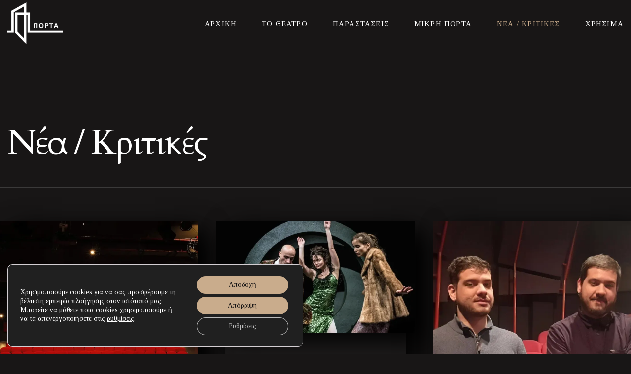

--- FILE ---
content_type: text/html; charset=UTF-8
request_url: https://porta-theatre.gr/nea-kritikes/page/2/
body_size: 29147
content:
<!DOCTYPE html>
<html lang="el">
<head>
<meta charset="UTF-8"/>
<meta name="apple-mobile-web-app-capable" content="yes">
<meta name="viewport" content="width=device-width, initial-scale=1, maximum-scale=1, user-scalable=0">
<link rel="profile" href="http://gmpg.org/xfn/11"/>
<link rel="pingback" href="https://porta-theatre.gr/xmlrpc.php"/>
<link rel="icon" href="https://porta-theatre.gr/wp-content/uploads/2022/03/cropped-theatro-porta-main-icon-32x32.png" sizes="32x32"/>
<link rel="icon" href="https://porta-theatre.gr/wp-content/uploads/2022/03/cropped-theatro-porta-main-icon-192x192.png" sizes="192x192"/>
<link rel="apple-touch-icon" href="https://porta-theatre.gr/wp-content/uploads/2022/03/cropped-theatro-porta-main-icon-180x180.png"/>
<meta name="msapplication-TileImage" content="https://porta-theatre.gr/wp-content/uploads/2022/03/cropped-theatro-porta-main-icon-270x270.png"/>
<meta name='robots' content='index, follow, max-image-preview:large, max-snippet:-1, max-video-preview:-1'/>
<style>img:is([sizes="auto" i], [sizes^="auto," i]){contain-intrinsic-size:3000px 1500px}</style>
<title>Νέα / Κριτικές - Θέατρο ΠΟΡΤΑ</title>
<meta name="description" content="Διαβάστε τα πιο πρόσφατα νέα και κριτικές για τις παραστάσεις που ανέβηκαν στο Θέατρο ΠΟΡΤΑ."/>
<link rel="canonical" href="https://porta-theatre.gr/nea-kritikes/page/2/"/>
<link rel="prev" href="https://porta-theatre.gr/nea-kritikes/"/>
<link rel="next" href="https://porta-theatre.gr/nea-kritikes/page/3/"/>
<meta property="og:locale" content="el_GR"/>
<meta property="og:type" content="article"/>
<meta property="og:title" content="Νέα / Κριτικές - Θέατρο ΠΟΡΤΑ"/>
<meta property="og:description" content="Διαβάστε τα πιο πρόσφατα νέα και κριτικές για τις παραστάσεις που ανέβηκαν στο Θέατρο ΠΟΡΤΑ."/>
<meta property="og:url" content="https://porta-theatre.gr/nea-kritikes/"/>
<meta property="og:site_name" content="Θέατρο ΠΟΡΤΑ"/>
<meta property="og:image" content="https://porta-theatre.gr/wp-content/uploads/2022/04/social-prosfates-parastaseis.jpg"/>
<meta property="og:image:width" content="1200"/>
<meta property="og:image:height" content="630"/>
<meta property="og:image:type" content="image/jpeg"/>
<meta name="twitter:card" content="summary_large_image"/>
<meta name="twitter:title" content="Νέα / Κριτικές - Θέατρο ΠΟΡΤΑ"/>
<meta name="twitter:description" content="Διαβάστε τα πιο πρόσφατα νέα και κριτικές για τις παραστάσεις που ανέβηκαν στο Θέατρο ΠΟΡΤΑ."/>
<meta name="twitter:image" content="https://porta-theatre.gr/wp-content/uploads/2022/04/social-prosfates-parastaseis.jpg"/>
<meta name="twitter:site" content="@PortaTheatre"/>
<script type="application/ld+json" class="yoast-schema-graph">{"@context":"https://schema.org","@graph":[{"@type":["WebPage","CollectionPage"],"@id":"https://porta-theatre.gr/nea-kritikes/","url":"https://porta-theatre.gr/nea-kritikes/page/2/","name":"Νέα / Κριτικές - Θέατρο ΠΟΡΤΑ","isPartOf":{"@id":"https://porta-theatre.gr/#website"},"datePublished":"2017-06-14T18:00:43+00:00","dateModified":"2022-11-01T11:23:55+00:00","description":"Διαβάστε τα πιο πρόσφατα νέα και κριτικές για τις παραστάσεις που ανέβηκαν στο Θέατρο ΠΟΡΤΑ.","breadcrumb":{"@id":"https://porta-theatre.gr/nea-kritikes/page/2/#breadcrumb"},"inLanguage":"el"},{"@type":"BreadcrumbList","@id":"https://porta-theatre.gr/nea-kritikes/page/2/#breadcrumb","itemListElement":[{"@type":"ListItem","position":1,"name":"Αρχική","item":"https://porta-theatre.gr/"},{"@type":"ListItem","position":2,"name":"Νέα / Κριτικές"}]},{"@type":"WebSite","@id":"https://porta-theatre.gr/#website","url":"https://porta-theatre.gr/","name":"Θέατρο ΠΟΡΤΑ","description":"Μια Πόρτα ορθάνοιχτη!","publisher":{"@id":"https://porta-theatre.gr/#organization"},"potentialAction":[{"@type":"SearchAction","target":{"@type":"EntryPoint","urlTemplate":"https://porta-theatre.gr/?s={search_term_string}"},"query-input":{"@type":"PropertyValueSpecification","valueRequired":true,"valueName":"search_term_string"}}],"inLanguage":"el"},{"@type":"Organization","@id":"https://porta-theatre.gr/#organization","name":"Θέατρο ΠΟΡΤΑ","url":"https://porta-theatre.gr/","logo":{"@type":"ImageObject","inLanguage":"el","@id":"https://porta-theatre.gr/#/schema/logo/image/","url":"https://theatro-porta.isoftcloud.gr/wp-content/uploads/2022/04/logo-porta-seo.jpg","contentUrl":"https://theatro-porta.isoftcloud.gr/wp-content/uploads/2022/04/logo-porta-seo.jpg","width":250,"height":250,"caption":"Θέατρο ΠΟΡΤΑ"},"image":{"@id":"https://porta-theatre.gr/#/schema/logo/image/"},"sameAs":["https://www.facebook.com/PortaTheatreAthens","https://x.com/PortaTheatre","https://www.instagram.com/portatheatre","https://www.youtube.com/user/PortaTheatreAthens"]}]}</script>
<link rel='dns-prefetch' href='//static.addtoany.com'/>
<link rel='dns-prefetch' href='//maps.googleapis.com'/>
<link rel='dns-prefetch' href='//fonts.googleapis.com'/>
<link rel="alternate" type="application/rss+xml" title="Ροή RSS &raquo; Θέατρο ΠΟΡΤΑ" href="https://porta-theatre.gr/feed/"/>
<link rel="alternate" type="application/rss+xml" title="Ροή Σχολίων &raquo; Θέατρο ΠΟΡΤΑ" href="https://porta-theatre.gr/comments/feed/"/>
<link rel="stylesheet" type="text/css" href="//porta-theatre.gr/wp-content/cache/wpfc-minified/2eifgxyt/c1n7l.css" media="all"/>
<style id='classic-theme-styles-inline-css'>.wp-block-button__link{color:#fff;background-color:#32373c;border-radius:9999px;box-shadow:none;text-decoration:none;padding:calc(.667em + 2px) calc(1.333em + 2px);font-size:1.125em}.wp-block-file__button{background:#32373c;color:#fff;text-decoration:none}</style>
<style>.az-letters, .alphalisting-widget .az-letters, .alphalisting-widget.widget .az-letters{white-space:initial;}
.az-letters > ul.az-links, .alphalisting-widget .az-letters > ul.az-links, .alphalisting-widget.widget .az-letters > ul.az-links{padding:0;margin:0;width:100%;display:flex;flex-direction:row;flex-wrap:wrap;justify-content:center;font-size:1.2em;}
.az-letters > ul.az-links > li, .alphalisting-widget .az-letters > ul.az-links > li, .alphalisting-widget.widget .az-letters > ul.az-links > li{list-style:none;width:2.6em;height:2.4em;box-sizing:border-box;margin:0 0.1em 0.6em;border:2px solid #e5e5e5;background:#f5f5f5;color:#adadad;display:flex;align-items:center;justify-content:center;}
.az-letters > ul.az-links > li:before, .az-letters > ul.az-links > li:after,
.alphalisting-widget .az-letters > ul.az-links > li:before, .alphalisting-widget .az-letters > ul.az-links > li:after, .alphalisting-widget.widget .az-letters > ul.az-links > li:before, .alphalisting-widget.widget .az-letters > ul.az-links > li:after{content:initial;}
.az-letters > ul.az-links > li a, .alphalisting-widget .az-letters > ul.az-links > li a, .alphalisting-widget.widget .az-letters > ul.az-links > li a{color:#1f7d9a;text-decoration:none;border:0;box-shadow:none;}
div.letter-section{margin-bottom:2em;white-space:initial;}
div.letter-section h2.letter-title{border-bottom:1px solid black;margin-bottom:0.2em;padding-bottom:0.2em;width:100%;}
div.letter-section > ul.az-columns{padding:0;margin:0;width:100%;float:initial;box-sizing:border-box;line-height:1.3em;column-count:3;column-gap:0.6em;column-width:15em;column-count:var(--alphalisting-column-count, 3);column-gap:var(--alphalisting-column-gap, 0.6em);column-width:var(--alphalisting-column-width, 15em);}
div.letter-section > ul.az-columns > li{padding:0;margin:0 0 0.8em;list-style:none;display:block;}
div.letter-section > ul.az-columns.max-1-columns{column-count:1;column-count:min(var(--alphalisting-column-count, 3), 1);max-width:15em;max-width:calc((min(var(--alphalisting-column-count, 3), 1) * var(--alphalisting-column-width, 15em)) + ((min(var(--alphalisting-column-count, 3), 1) - 1) * var(--alphalisting-column-gap, 0.6em)));}
div.letter-section > ul.az-columns.max-2-columns{column-count:2;column-count:min(var(--alphalisting-column-count, 3), 2);max-width:30.6em;max-width:calc((min(var(--alphalisting-column-count, 3), 2) * var(--alphalisting-column-width, 15em)) + ((min(var(--alphalisting-column-count, 3), 2) - 1) * var(--alphalisting-column-gap, 0.6em)));}
div.letter-section > ul.az-columns.max-3-columns{column-count:3;column-count:min(var(--alphalisting-column-count, 3), 3);max-width:46.2em;max-width:calc((min(var(--alphalisting-column-count, 3), 3) * var(--alphalisting-column-width, 15em)) + ((min(var(--alphalisting-column-count, 3), 3) - 1) * var(--alphalisting-column-gap, 0.6em)));}
div.letter-section > ul.az-columns.max-4-columns{column-count:4;column-count:min(var(--alphalisting-column-count, 3), 4);max-width:61.8em;max-width:calc((min(var(--alphalisting-column-count, 3), 4) * var(--alphalisting-column-width, 15em)) + ((min(var(--alphalisting-column-count, 3), 4) - 1) * var(--alphalisting-column-gap, 0.6em)));}
div.letter-section > ul.az-columns.max-5-columns{column-count:5;column-count:min(var(--alphalisting-column-count, 3), 5);max-width:77.4em;max-width:calc((min(var(--alphalisting-column-count, 3), 5) * var(--alphalisting-column-width, 15em)) + ((min(var(--alphalisting-column-count, 3), 5) - 1) * var(--alphalisting-column-gap, 0.6em)));}
div.letter-section > ul.az-columns.max-6-columns{column-count:6;column-count:min(var(--alphalisting-column-count, 3), 6);max-width:93em;max-width:calc((min(var(--alphalisting-column-count, 3), 6) * var(--alphalisting-column-width, 15em)) + ((min(var(--alphalisting-column-count, 3), 6) - 1) * var(--alphalisting-column-gap, 0.6em)));}
div.letter-section > ul.az-columns.max-7-columns{column-count:7;column-count:min(var(--alphalisting-column-count, 3), 7);max-width:108.6em;max-width:calc((min(var(--alphalisting-column-count, 3), 7) * var(--alphalisting-column-width, 15em)) + ((min(var(--alphalisting-column-count, 3), 7) - 1) * var(--alphalisting-column-gap, 0.6em)));}
div.letter-section > ul.az-columns.max-8-columns{column-count:8;column-count:min(var(--alphalisting-column-count, 3), 8);max-width:124.2em;max-width:calc((min(var(--alphalisting-column-count, 3), 8) * var(--alphalisting-column-width, 15em)) + ((min(var(--alphalisting-column-count, 3), 8) - 1) * var(--alphalisting-column-gap, 0.6em)));}
div.letter-section > ul.az-columns.max-9-columns{column-count:9;column-count:min(var(--alphalisting-column-count, 3), 9);max-width:139.8em;max-width:calc((min(var(--alphalisting-column-count, 3), 9) * var(--alphalisting-column-width, 15em)) + ((min(var(--alphalisting-column-count, 3), 9) - 1) * var(--alphalisting-column-gap, 0.6em)));}
div.letter-section > ul.az-columns.max-10-columns{column-count:10;column-count:min(var(--alphalisting-column-count, 3), 10);max-width:155.4em;max-width:calc((min(var(--alphalisting-column-count, 3), 10) * var(--alphalisting-column-width, 15em)) + ((min(var(--alphalisting-column-count, 3), 10) - 1) * var(--alphalisting-column-gap, 0.6em)));}
div.letter-section > ul.az-columns.max-11-columns{column-count:11;column-count:min(var(--alphalisting-column-count, 3), 11);max-width:171em;max-width:calc((min(var(--alphalisting-column-count, 3), 11) * var(--alphalisting-column-width, 15em)) + ((min(var(--alphalisting-column-count, 3), 11) - 1) * var(--alphalisting-column-gap, 0.6em)));}
div.letter-section > ul.az-columns.max-12-columns{column-count:12;column-count:min(var(--alphalisting-column-count, 3), 12);max-width:186.6em;max-width:calc((min(var(--alphalisting-column-count, 3), 12) * var(--alphalisting-column-width, 15em)) + ((min(var(--alphalisting-column-count, 3), 12) - 1) * var(--alphalisting-column-gap, 0.6em)));}
div.letter-section > ul.az-columns.max-13-columns{column-count:13;column-count:min(var(--alphalisting-column-count, 3), 13);max-width:202.2em;max-width:calc((min(var(--alphalisting-column-count, 3), 13) * var(--alphalisting-column-width, 15em)) + ((min(var(--alphalisting-column-count, 3), 13) - 1) * var(--alphalisting-column-gap, 0.6em)));}
div.letter-section > ul.az-columns.max-14-columns{column-count:14;column-count:min(var(--alphalisting-column-count, 3), 14);max-width:217.8em;max-width:calc((min(var(--alphalisting-column-count, 3), 14) * var(--alphalisting-column-width, 15em)) + ((min(var(--alphalisting-column-count, 3), 14) - 1) * var(--alphalisting-column-gap, 0.6em)));}
div.letter-section > ul.az-columns.max-15-columns{column-count:15;column-count:min(var(--alphalisting-column-count, 3), 15);max-width:233.4em;max-width:calc((min(var(--alphalisting-column-count, 3), 15) * var(--alphalisting-column-width, 15em)) + ((min(var(--alphalisting-column-count, 3), 15) - 1) * var(--alphalisting-column-gap, 0.6em)));}
div.letter-section > ul.az-columns.max-16-columns{column-count:16;column-count:min(var(--alphalisting-column-count, 3), 16);max-width:249em;max-width:calc((min(var(--alphalisting-column-count, 3), 16) * var(--alphalisting-column-width, 15em)) + ((min(var(--alphalisting-column-count, 3), 16) - 1) * var(--alphalisting-column-gap, 0.6em)));}
div.letter-section div.back-to-top{display:var(--alphalisting-back-to-top-display, block);width:100%;text-align:right;}
div.letter-section div.back-to-top a{text-transform:uppercase;font-size:0.7em;}
div.letter-section div.back-to-top a:before, div.letter-section div.back-to-top a:after{font-family:dashicons;content:"\f343";padding:0.2em;}</style>
<style id='global-styles-inline-css'>:root{--wp--preset--aspect-ratio--square:1;--wp--preset--aspect-ratio--4-3:4/3;--wp--preset--aspect-ratio--3-4:3/4;--wp--preset--aspect-ratio--3-2:3/2;--wp--preset--aspect-ratio--2-3:2/3;--wp--preset--aspect-ratio--16-9:16/9;--wp--preset--aspect-ratio--9-16:9/16;--wp--preset--color--black:#000000;--wp--preset--color--cyan-bluish-gray:#abb8c3;--wp--preset--color--white:#ffffff;--wp--preset--color--pale-pink:#f78da7;--wp--preset--color--vivid-red:#cf2e2e;--wp--preset--color--luminous-vivid-orange:#ff6900;--wp--preset--color--luminous-vivid-amber:#fcb900;--wp--preset--color--light-green-cyan:#7bdcb5;--wp--preset--color--vivid-green-cyan:#00d084;--wp--preset--color--pale-cyan-blue:#8ed1fc;--wp--preset--color--vivid-cyan-blue:#0693e3;--wp--preset--color--vivid-purple:#9b51e0;--wp--preset--gradient--vivid-cyan-blue-to-vivid-purple:linear-gradient(135deg,rgba(6,147,227,1) 0%,rgb(155,81,224) 100%);--wp--preset--gradient--light-green-cyan-to-vivid-green-cyan:linear-gradient(135deg,rgb(122,220,180) 0%,rgb(0,208,130) 100%);--wp--preset--gradient--luminous-vivid-amber-to-luminous-vivid-orange:linear-gradient(135deg,rgba(252,185,0,1) 0%,rgba(255,105,0,1) 100%);--wp--preset--gradient--luminous-vivid-orange-to-vivid-red:linear-gradient(135deg,rgba(255,105,0,1) 0%,rgb(207,46,46) 100%);--wp--preset--gradient--very-light-gray-to-cyan-bluish-gray:linear-gradient(135deg,rgb(238,238,238) 0%,rgb(169,184,195) 100%);--wp--preset--gradient--cool-to-warm-spectrum:linear-gradient(135deg,rgb(74,234,220) 0%,rgb(151,120,209) 20%,rgb(207,42,186) 40%,rgb(238,44,130) 60%,rgb(251,105,98) 80%,rgb(254,248,76) 100%);--wp--preset--gradient--blush-light-purple:linear-gradient(135deg,rgb(255,206,236) 0%,rgb(152,150,240) 100%);--wp--preset--gradient--blush-bordeaux:linear-gradient(135deg,rgb(254,205,165) 0%,rgb(254,45,45) 50%,rgb(107,0,62) 100%);--wp--preset--gradient--luminous-dusk:linear-gradient(135deg,rgb(255,203,112) 0%,rgb(199,81,192) 50%,rgb(65,88,208) 100%);--wp--preset--gradient--pale-ocean:linear-gradient(135deg,rgb(255,245,203) 0%,rgb(182,227,212) 50%,rgb(51,167,181) 100%);--wp--preset--gradient--electric-grass:linear-gradient(135deg,rgb(202,248,128) 0%,rgb(113,206,126) 100%);--wp--preset--gradient--midnight:linear-gradient(135deg,rgb(2,3,129) 0%,rgb(40,116,252) 100%);--wp--preset--font-size--small:13px;--wp--preset--font-size--medium:20px;--wp--preset--font-size--large:36px;--wp--preset--font-size--x-large:42px;--wp--preset--spacing--20:0.44rem;--wp--preset--spacing--30:0.67rem;--wp--preset--spacing--40:1rem;--wp--preset--spacing--50:1.5rem;--wp--preset--spacing--60:2.25rem;--wp--preset--spacing--70:3.38rem;--wp--preset--spacing--80:5.06rem;--wp--preset--shadow--natural:6px 6px 9px rgba(0, 0, 0, 0.2);--wp--preset--shadow--deep:12px 12px 50px rgba(0, 0, 0, 0.4);--wp--preset--shadow--sharp:6px 6px 0px rgba(0, 0, 0, 0.2);--wp--preset--shadow--outlined:6px 6px 0px -3px rgba(255, 255, 255, 1), 6px 6px rgba(0, 0, 0, 1);--wp--preset--shadow--crisp:6px 6px 0px rgba(0, 0, 0, 1);}:where(.is-layout-flex){gap:0.5em;}:where(.is-layout-grid){gap:0.5em;}body .is-layout-flex{display:flex;}.is-layout-flex{flex-wrap:wrap;align-items:center;}.is-layout-flex > :is(*, div){margin:0;}body .is-layout-grid{display:grid;}.is-layout-grid > :is(*, div){margin:0;}:where(.wp-block-columns.is-layout-flex){gap:2em;}:where(.wp-block-columns.is-layout-grid){gap:2em;}:where(.wp-block-post-template.is-layout-flex){gap:1.25em;}:where(.wp-block-post-template.is-layout-grid){gap:1.25em;}.has-black-color{color:var(--wp--preset--color--black) !important;}.has-cyan-bluish-gray-color{color:var(--wp--preset--color--cyan-bluish-gray) !important;}.has-white-color{color:var(--wp--preset--color--white) !important;}.has-pale-pink-color{color:var(--wp--preset--color--pale-pink) !important;}.has-vivid-red-color{color:var(--wp--preset--color--vivid-red) !important;}.has-luminous-vivid-orange-color{color:var(--wp--preset--color--luminous-vivid-orange) !important;}.has-luminous-vivid-amber-color{color:var(--wp--preset--color--luminous-vivid-amber) !important;}.has-light-green-cyan-color{color:var(--wp--preset--color--light-green-cyan) !important;}.has-vivid-green-cyan-color{color:var(--wp--preset--color--vivid-green-cyan) !important;}.has-pale-cyan-blue-color{color:var(--wp--preset--color--pale-cyan-blue) !important;}.has-vivid-cyan-blue-color{color:var(--wp--preset--color--vivid-cyan-blue) !important;}.has-vivid-purple-color{color:var(--wp--preset--color--vivid-purple) !important;}.has-black-background-color{background-color:var(--wp--preset--color--black) !important;}.has-cyan-bluish-gray-background-color{background-color:var(--wp--preset--color--cyan-bluish-gray) !important;}.has-white-background-color{background-color:var(--wp--preset--color--white) !important;}.has-pale-pink-background-color{background-color:var(--wp--preset--color--pale-pink) !important;}.has-vivid-red-background-color{background-color:var(--wp--preset--color--vivid-red) !important;}.has-luminous-vivid-orange-background-color{background-color:var(--wp--preset--color--luminous-vivid-orange) !important;}.has-luminous-vivid-amber-background-color{background-color:var(--wp--preset--color--luminous-vivid-amber) !important;}.has-light-green-cyan-background-color{background-color:var(--wp--preset--color--light-green-cyan) !important;}.has-vivid-green-cyan-background-color{background-color:var(--wp--preset--color--vivid-green-cyan) !important;}.has-pale-cyan-blue-background-color{background-color:var(--wp--preset--color--pale-cyan-blue) !important;}.has-vivid-cyan-blue-background-color{background-color:var(--wp--preset--color--vivid-cyan-blue) !important;}.has-vivid-purple-background-color{background-color:var(--wp--preset--color--vivid-purple) !important;}.has-black-border-color{border-color:var(--wp--preset--color--black) !important;}.has-cyan-bluish-gray-border-color{border-color:var(--wp--preset--color--cyan-bluish-gray) !important;}.has-white-border-color{border-color:var(--wp--preset--color--white) !important;}.has-pale-pink-border-color{border-color:var(--wp--preset--color--pale-pink) !important;}.has-vivid-red-border-color{border-color:var(--wp--preset--color--vivid-red) !important;}.has-luminous-vivid-orange-border-color{border-color:var(--wp--preset--color--luminous-vivid-orange) !important;}.has-luminous-vivid-amber-border-color{border-color:var(--wp--preset--color--luminous-vivid-amber) !important;}.has-light-green-cyan-border-color{border-color:var(--wp--preset--color--light-green-cyan) !important;}.has-vivid-green-cyan-border-color{border-color:var(--wp--preset--color--vivid-green-cyan) !important;}.has-pale-cyan-blue-border-color{border-color:var(--wp--preset--color--pale-cyan-blue) !important;}.has-vivid-cyan-blue-border-color{border-color:var(--wp--preset--color--vivid-cyan-blue) !important;}.has-vivid-purple-border-color{border-color:var(--wp--preset--color--vivid-purple) !important;}.has-vivid-cyan-blue-to-vivid-purple-gradient-background{background:var(--wp--preset--gradient--vivid-cyan-blue-to-vivid-purple) !important;}.has-light-green-cyan-to-vivid-green-cyan-gradient-background{background:var(--wp--preset--gradient--light-green-cyan-to-vivid-green-cyan) !important;}.has-luminous-vivid-amber-to-luminous-vivid-orange-gradient-background{background:var(--wp--preset--gradient--luminous-vivid-amber-to-luminous-vivid-orange) !important;}.has-luminous-vivid-orange-to-vivid-red-gradient-background{background:var(--wp--preset--gradient--luminous-vivid-orange-to-vivid-red) !important;}.has-very-light-gray-to-cyan-bluish-gray-gradient-background{background:var(--wp--preset--gradient--very-light-gray-to-cyan-bluish-gray) !important;}.has-cool-to-warm-spectrum-gradient-background{background:var(--wp--preset--gradient--cool-to-warm-spectrum) !important;}.has-blush-light-purple-gradient-background{background:var(--wp--preset--gradient--blush-light-purple) !important;}.has-blush-bordeaux-gradient-background{background:var(--wp--preset--gradient--blush-bordeaux) !important;}.has-luminous-dusk-gradient-background{background:var(--wp--preset--gradient--luminous-dusk) !important;}.has-pale-ocean-gradient-background{background:var(--wp--preset--gradient--pale-ocean) !important;}.has-electric-grass-gradient-background{background:var(--wp--preset--gradient--electric-grass) !important;}.has-midnight-gradient-background{background:var(--wp--preset--gradient--midnight) !important;}.has-small-font-size{font-size:var(--wp--preset--font-size--small) !important;}.has-medium-font-size{font-size:var(--wp--preset--font-size--medium) !important;}.has-large-font-size{font-size:var(--wp--preset--font-size--large) !important;}.has-x-large-font-size{font-size:var(--wp--preset--font-size--x-large) !important;}:where(.wp-block-post-template.is-layout-flex){gap:1.25em;}:where(.wp-block-post-template.is-layout-grid){gap:1.25em;}:where(.wp-block-columns.is-layout-flex){gap:2em;}:where(.wp-block-columns.is-layout-grid){gap:2em;}:root :where(.wp-block-pullquote){font-size:1.5em;line-height:1.6;}</style>
<link rel="stylesheet" type="text/css" href="//porta-theatre.gr/wp-content/cache/wpfc-minified/22utbtvp/c1n7l.css" media="all"/>
<style id='wcs-timetable-inline-css'>.wcs-single__action .wcs-btn--action{color:rgba( 255,255,255,1);background-color:#BD322C}</style>
<link rel="stylesheet" type="text/css" href="//porta-theatre.gr/wp-content/cache/wpfc-minified/fde8x27h/c1n7l.css" media="all"/>
<style id='woof-inline-css'>.woof_products_top_panel li span, .woof_products_top_panel2 li span{background:url(https://porta-theatre.gr/wp-content/plugins/woocommerce-products-filter/img/delete.png);background-size:14px 14px;background-repeat:no-repeat;background-position:right;}
.woof_edit_view{display:none;}</style>
<link rel="stylesheet" type="text/css" href="//porta-theatre.gr/wp-content/cache/wpfc-minified/dic1b6ls/c1n7l.css" media="all"/>
<link rel="stylesheet" type="text/css" href="//porta-theatre.gr/wp-content/cache/wpfc-minified/jynndroh/c1n7l.css" media="only screen and (max-width: 768px)"/>
<link rel="stylesheet" type="text/css" href="//porta-theatre.gr/wp-content/cache/wpfc-minified/d4s1f805/c1n7l.css" media="all"/>
<style id='woocommerce-inline-inline-css'>.woocommerce form .form-row .required{visibility:visible;}</style>
<link rel="stylesheet" type="text/css" href="//porta-theatre.gr/wp-content/cache/wpfc-minified/qvbwanc1/c1n7k.css" media="all"/>
<style id='theatre_wp-style-inline-css'>body{font-family:'Tinos';font-weight:normal;font-size:0.9375rem}h1,.h1{font-family:'Cardo';font-weight:normal;text-transform:none;font-size:3.09375rem;letter-spacing:-0.05em}@media(min-width:768px){h1,.h1{font-size:4.125rem}}h2,.h2{font-family:'Cardo';font-weight:normal;text-transform:none;font-size:3.25rem;letter-spacing:-0.04em}h3,.h3{font-family:'Cardo';font-weight:normal;text-transform:uppercase;font-size:1.75rem;letter-spacing:0.08em}h4,.h4{font-family:'Cardo';font-weight:normal;text-transform:uppercase;font-size:1.25rem;letter-spacing:0.15em}h5,.h5{font-family:'Cardo';font-weight:normal;text-transform:capitalize;font-size:1.25rem}h6,.h6{font-family:'Cardo';font-weight:normal;text-transform:none;font-size:1rem}blockquote,blockquote p,.pullquote,.blockquote,.text-blockquote{font-family:'Vollkorn';font-weight:normal;font-style:italic;text-transform:none;font-size:1.5rem}blockquote cite{font-family:'Tinos'}.ct-main-navigation{font-family:'Tinos';font-weight:normal;text-transform:uppercase;font-size:0.875rem;letter-spacing:0.08em}h1 small,h2 small,h3 small{font-family:'Tinos';font-size:0.9375rem}.font-family--h1{font-family:'Cardo'},.font-family--h2{font-family:'Cardo'},.font-family--h3{font-family:'Cardo'}.xtd-recent-posts__post__title{font-family:'Cardo';font-weight:normal;text-transform:none;font-size:1rem}.sub-menu a,.children a{font-family:'Tinos';font-weight:normal}#footer .widget-title{font-family:'Tinos';font-weight:normal;text-transform:uppercase}table thead th{font-family:'Cardo';font-weight:normal;text-transform:capitalize}.btn,.wcs-more.wcs-btn--action,.vc_general.vc_btn3.vc_btn3{font-family:'Tinos';font-weight:normal;text-transform:uppercase}.ct-header__main-heading small,.special-title em:first-child,.wcs-timetable--carousel .wcs-class__timestamp .date-day{font-family:'Vollkorn';font-weight:normal;font-style:italic}.ct-vc-text-separator{font-family:'Cardo';font-weight:normal}.wcs-timetable--week .wcs-class__title,.wcs-timetable--agenda .wcs-class__title{font-family:'Cardo'}.xtd-gmap-info{font-family:'Tinos';font-weight:normal;font-size:0.9375rem}.xtd-timeline__item::before{font-family:'Cardo';font-weight:normal;text-transform:uppercase;font-size:1.25rem;letter-spacing:0.15em}
body{background-color:rgba(24,22,22,1);color:rgba(255,255,255,1)}h1,.h1{color:rgba(255,255,255,1)}h2,.h2{color:rgba(255,255,255,1)}h3,.h3{color:rgba(201,172,140,1)}h4,.h4{color:rgba(201,172,140,1)}h5,.h5{color:rgba(201,172,140,1)}h6,.h6{color:rgba(201,172,140,1)}a{color:rgba(201,172,140,1)}a:hover{color:rgba(201,172,140,0.75)}.ct-content{border-color:rgba(255,255,255,0.15)}input[type=text],input[type=search],input[type=password],input[type=email],input[type=number],input[type=url],input[type=date],input[type=tel],select,textarea,.form-control{border:1px solid rgba(255,255,255,0.25);background-color:rgba(24,22,22,1);color:rgba(255,255,255,1)}input[type=text]:focus,input[type=search]:focus,input[type=password]:focus,input[type=email]:focus,input[type=number]:focus,input[type=url]:focus,input[type=date]:focus,input[type=tel]:focus,select:focus,textarea:focus,.form-control:focus{color:rgba(255,255,255,1);border-color:rgba(255,255,255,0.4);background-color:rgba(255,255,255,0.05)}select{background-image:url([data-uri]) !important}::-webkit-input-placeholder{color:rgba(255,255,255,0.6) !important}::-moz-placeholder{color:rgba(255,255,255,0.6) !important}:-ms-input-placeholder{color:rgba(255,255,255,0.6) !important}:-moz-placeholder{color:rgba(255,255,255,0.6) !important}::placeholder{color:rgba(255,255,255,0.6) !important}pre{color:rgba(255,255,255,1)}input[type=submit],input[type=button],button,.btn-primary,.vc_general.vc_btn3.vc_btn3.vc_btn3-style-btn-primary{background-color:rgba(201,172,140,1);color:rgba(24,22,22,1);border-color:rgba(201,172,140,1)}input[type=submit]:hover,input[type=submit]:active,input[type=button]:hover,input[type=button]:active,button:hover,button:active,.btn-primary:hover,.btn-primary:active,.btn-primary:active:hover,.vc_btn3.vc_btn3.vc_btn3-style-btn-primary:hover,.vc_general.vc_btn3.vc_btn3.vc_btn3-style-btn-outline-primary:hover{background-color:rgb(181,152,120);border-color:rgb(181,152,120)}.btn-link,.vc_general.vc_btn3.vc_btn3-style-btn-link{color:rgba(201,172,140,1)}.btn-link:hover,.vc_general.vc_btn3.vc_btn3-style-btn-link:hover{color:rgb(181,152,120)}.btn-link::after,.vc_general.vc_btn3.vc_btn3-style-btn-link::after{background-color:rgba(201,172,140,1);color:rgba(24,22,22,1)}.btn-link:hover::after{background-color:rgb(181,152,120)}.btn-outline-primary,.vc_general.vc_btn3.vc_btn3.vc_btn3-style-btn-outline-primary{border-color:rgba(201,172,140,1);color:rgba(201,172,140,1)}.btn-outline-primary:active,.btn-outline-primary:hover,.btn-outline-primary:hover:active,.btn-outline-primary:focus,.btn-outline-primary:disabled,.btn-outline-primary:disabled:hover,.vc_general.vc_btn3.vc_btn3.vc_btn3-style-btn-outline-primary:hover{border-color:rgba(201,172,140,1);background-color:rgba(201,172,140,1);color:rgba(24,22,22,1)}.color-primary,.color--primary{color:rgba(201,172,140,1)}.color-primary-inverted,.color--primary-inverted{color:rgba(0,0,0,1)}.color-primary--hover{color:rgb(181,152,120)}.color-text,.vc_single_image-wrapper.ct-lightbox-video,.color--text{color:rgba(255,255,255,1)}.color-text-inverted,.color--text-inverted{color:rgba(0,0,0,1)}.color-bg,.color--bg{color:rgba(24,22,22,1)}.color-bg-inverted,.color--bg-inverted{color:rgba(255,255,255,1)}.color--h1{color:rgba(255,255,255,1)}.color--h2{color:rgba(255,255,255,1)}.color--h3{color:rgba(201,172,140,1)}.color--h4{color:rgba(201,172,140,1)}.color-bg-bg,.bg-color--bg{background-color:rgba(24,22,22,1)}.color-bg-bg--75,.bg-color--bg-75{background-color:rgba(24,22,22,0.75)}.color-bg-primary,.bg-color--primary{background-color:rgba(201,172,140,1)}.color-bg-text,.bg-color--test{background-color:rgba(255,255,255,1)}.special-title::before{border-color:rgba(201,172,140,1)},.ct-header{color:rgba(255,255,255,1);background-color:rgba(24,22,22,0.95)}@media(min-width:576px){.ct-header{background-color:rgba(24,22,22,0)}}.ct-header__logo-nav a{color:rgba(255,255,255,1)}.ct-header__logo-nav a:hover{color:rgba(255,255,255,0.65)}.ct-menu--inverted .ct-header__wrapper:not(.ct-header__wrapper--stuck) .ct-header__logo-nav ul:not(.sub-menu) > li > a,.ct-menu--inverted #ct-main-nav__toggle-navigation{color:rgba(0,0,0,1)}.ct-menu--inverted .ct-header__wrapper:not(.ct-header__wrapper--stuck) .ct-header__logo-nav ul:not(.sub-menu) > li > a:hover{color:rgba(0,0,0,0.85)}.ct-header__logo-nav .current-menu-ancestor > a,.ct-header__logo-nav .current-menu-parent > a,.ct-header__logo-nav .current-menu-item > a,.ct-header__logo-nav .current-page-parent > a,.ct-header__logo-nav .current_page_parent > a,.ct-header__logo-nav .current_page_ancestor > a,.ct-header__logo-nav .current-page-ancestor > a,.ct-header__logo-nav .current_page_item > a{color:rgba(201,172,140,1)}#ct-main-nav::before{background-color:rgba(24,22,22,0.9)}.ct-menu--inverted #ct-main-nav::before{background-color:rgba(255,255,255,0.9)}.ct-main-navigation .sub-menu,.ct-main-navigation .children{background-color:rgba(24,22,22,0.9)}.ct-menu--inverted .ct-main-navigation .sub-menu,.ct-menu--inverted .ct-main-navigation .children{background-color:rgba(255,255,255,0.9)}.ct-main-navigation .sub-menu a,.ct-main-navigation .children a{color:rgba(255,255,255,1)}.ct-menu--inverted .ct-main-navigation .sub-menu a,.ct-menu--inverted .ct-main-navigation .children a{color:rgba(0,0,0,1)}.ct-main-navigation .sub-menu a:hover,.ct-main-navigation .children a:hover{color:rgba(201,172,140,1)}.ct-header__wrapper--stuck{background-color:rgba(24,22,22,0.98)}.color-primary,.wpml-switcher .active,#ct-header__hero-navigator > a,.section-bullets,.special-title small:last-child,#ct-scroll-top{color:rgba(201,172,140,1)}.ct-layout--without-slider .ct-header__hero{color:rgba(255,255,255,1)}.ct-hero--without-image .ct-header__hero::after{}.ct-header__main-heading small,.ct-header__main-heading span,.ct-header__main-heading-excerpt{color:rgba(201,172,140,1)}.ct-header__main-heading-title h1{color:rgba(255,255,255,1)}.img-frame-small,.img-frame-large{background-color:rgba(24,22,22,1);border-color:rgba(24,22,22,1)}.ct-social-box .fa-boxed.fa-envelope{color:rgba(0,0,0,1)}.ct-social-box .fa-boxed.fa-envelope::after{background-color:rgba(201,172,140,1)}h4.media-heading{color:rgba(201,172,140,1)}.comment-reply-link,.btn-outline-primary{color:rgba(201,172,140,1);border-color:rgba(201,172,140,1)}.comment-reply-link:hover,.btn-outline-primary:hover,.btn-outline-primary:hover:active,.btn-outline-primary:active{background-color:rgba(201,172,140,1);color:rgba(24,22,22,1);border-color:rgba(201,172,140,1)}.media.comment{border-color:rgba(255,255,255,0.125)}.ct-posts .ct-post.format-quote .ct-post__content{background-color:rgba(201,172,140,1)}.ct-posts .ct-post.format-quote blockquote,.ct-posts .ct-post.format-quote blockquote cite,.ct-posts .ct-post.format-quote blockquote cite::before{color:rgba(24,22,22,1)}.ct-posts .ct-post.format-link{border-color:rgba(255,255,255,0.125)}.pagination .current{color:rgba(24,22,22,1)}.pagination .nav-links .current::before{background-color:rgba(201,172,140,1)}.pagination .current{color:rgba(24,22,22,1)}.pagination a{color:rgb(181,152,120)}.pagination .nav-links .prev,.pagination .nav-links .next{border-color:rgba(201,172,140,1)}.ct-sidebar .widget_archive,.ct-sidebar .widget_categories{color:rgba(255,255,255,0.35)}.ct-sidebar ul li::before{color:rgba(255,255,255,1)}.ct-sidebar .sidebar-widget .widget-title::after{border-color:rgba(255,255,255,1)}.ct-sidebar .sidebar-widget .widget-title,.ct-sidebar .sidebar-widget .widget-title a{color:rgba(201,172,140,1)}.ct-sidebar .sidebar-widget.widget_tag_cloud .tag{color:rgba(24,22,22,1)}.ct-sidebar .sidebar-widget.widget_tag_cloud .tag::before{background-color:rgba(255,255,255,1)}.ct-sidebar .sidebar-widget.widget_tag_cloud .tag.x-large::before{background-color:rgba(201,172,140,1)}#wp-calendar thead th,#wp-calendar tbody td{border-color:rgba(255,255,255,0.125)}.ct-footer{background-color:rgba(1,1,0,1);color:rgba(167,167,167,1)}.ct-footer a{color:rgba(255,255,255,1)}.ct-footer .widget-title{color:rgba(255,255,255,1)}blockquote,blockquote cite::before,q,q cite::before{color:rgba(201,172,140,1)}blockquote cite,q site{color:rgba(255,255,255,1)}table{border-color:rgba(255,255,255,0.15)}table thead th{color:rgba(201,172,140,1)}.ct-vc-recent-news-post{border-color:rgba(255,255,255,0.125)}.ct-vc-recent-news-post .ti-calendar{color:rgba(201,172,140,1)}.ct-vc-services-carousel__item-title{color:rgba(201,172,140,1)}.ct-vc-services-carousel__item{background-color:rgba(24,22,22,1)}.wcs-timetable--week .wcs-class__title,.wcs-timetable--agenda .wcs-class__title,.wcs-timetable--compact-list .wcs-class__title{color:rgba(201,172,140,1)}.wcs-timetable--carousel .wcs-class__title{color:rgba(201,172,140,1) !important}.wcs-timetable__carousel .wcs-class__title::after,.wcs-timetable__carousel .owl-prev,.wcs-timetable__carousel .owl-next{border-color:rgba(201,172,140,1);color:rgba(201,172,140,1)}.wcs-timetable--carousel .wcs-class__title small{color:rgba(255,255,255,1)}body .wcs-timetable--carousel .wcs-btn--action{background-color:rgba(201,172,140,1);color:rgba(24,22,22,1)}body .wcs-timetable--carousel .wcs-btn--action:hover{background-color:rgb(181,152,120);color:rgba(24,22,22,1)}.wcs-timetable__container .wcs-filters__filter-wrapper:hover{color:rgba(201,172,140,1) !important}.wcs-timetable--compact-list .wcs-day__wrapper{background-color:rgba(255,255,255,1);color:rgba(24,22,22,1)}.wcs-timetable__week,.wcs-timetable__week .wcs-day,.wcs-timetable__week .wcs-class,.wcs-timetable__week .wcs-day__title{border-color:rgba(255,255,255,0.125)}.wcs-timetable__week .wcs-class{background-color:rgba(24,22,22,1)}.wcs-timetable__week .wcs-day__title,.wcs-timetable__week .wcs-class__instructors::before{color:rgba(201,172,140,1) !important}.wcs-timetable__week .wcs-day__title::before{background-color:rgba(255,255,255,1)}.wcs-timetable__week .wcs-class__title::after{color:rgba(24,22,22,1);background-color:rgba(201,172,140,1)}.wcs-filters__title{color:rgba(201,172,140,1) !important}.xtd-carousel-mini,.xtd-carousel-mini .owl-image-link:hover::after{color:rgba(201,172,140,1) !important}.xtd-carousel-mini .onclick-video_link a::before{background-color:rgba(201,172,140,0.85)}.xtd-carousel-mini .onclick-video_link a::after{color:rgba(24,22,22,1)}.xtd-carousel-mini .onclick-video_link a:hover::after{background-color:rgba(201,172,140,0.98)}.wcs-modal:not(.wcs-modal--large) .wcs-modal__title,.wcs-modal:not(.wcs-modal--large) .wcs-modal__close{color:rgba(24,22,22,1)}.wcs-modal:not(.wcs-modal--large) .wcs-btn--action.wcs-btn--action{background-color:rgba(201,172,140,1);color:rgba(24,22,22,1)}.wcs-modal:not(.wcs-modal--large) .wcs-btn--action.wcs-btn--action:hover{background-color:rgb(181,152,120);color:rgba(24,22,22,1)}.wcs-timetable--agenda .wcs-timetable__agenda-data .wcs-class__duration::after{border-color:rgba(201,172,140,1)}.wcs-timetable--agenda .wcs-timetable__agenda-data .wcs-class__time,.wcs-timetable--compact-list .wcs-class__time{color:rgba(255,255,255,0.75)}.wcs-modal:not(.wcs-modal--large),div.pp_overlay.pp_overlay{background-color:rgba(201,172,140,0.97) !important}.mfp-bg{background-color:rgba(24,22,22,0.98) !important}.owl-image-link::before{color:rgba(24,22,22,1)}.owl-nav .owl-prev::before,.owl-nav .owl-next::after,.owl-dots{color:rgba(201,172,140,1) !important}.xtd-ninja-modal-container{background-color:rgba(24,22,22,1)}.xtd-recent-posts__post__date::before{color:rgba(201,172,140,1)}.xtd-gmap-info{background-color:rgba(24,22,22,1);color:rgba(255,255,255,1)}.fa-boxed{background-color:rgba(201,172,140,1);color:rgba(24,22,22,1)}.xtd-timeline__item::before{color:rgba(201,172,140,1)}.xtd-timeline__item::after{background-color:rgba(201,172,140,1)}.xtd-offset-frame::before,.xtd-timeline::before{border-color:rgba(201,172,140,1)}
.ct-layout--fixed .container-fluid{max-width:1366px}@media(min-width:1367px){.bullets-container,#ct-header__hero-navigator{display:block}}.ct-header{padding:1.25rem 0 1.25rem}.ct-header__main-heading .container-fluid{flex-basis:1366px;-webkit-flex-basis:1366px;-moz-flex-basis:1366px}.ct-header__main-heading-title{padding-top:3.125rem;padding-bottom:3.125rem}</style>
<link rel="stylesheet" type="text/css" href="//porta-theatre.gr/wp-content/cache/wpfc-minified/ebsy7eh/c1n80.css" media="all"/>
<style id='moove_gdpr_frontend-inline-css'>#moove_gdpr_cookie_modal .moove-gdpr-modal-content .moove-gdpr-tab-main h3.tab-title, 
#moove_gdpr_cookie_modal .moove-gdpr-modal-content .moove-gdpr-tab-main span.tab-title,
#moove_gdpr_cookie_modal .moove-gdpr-modal-content .moove-gdpr-modal-left-content #moove-gdpr-menu li a, 
#moove_gdpr_cookie_modal .moove-gdpr-modal-content .moove-gdpr-modal-left-content #moove-gdpr-menu li button,
#moove_gdpr_cookie_modal .moove-gdpr-modal-content .moove-gdpr-modal-left-content .moove-gdpr-branding-cnt a,
#moove_gdpr_cookie_modal .moove-gdpr-modal-content .moove-gdpr-modal-footer-content .moove-gdpr-button-holder a.mgbutton, 
#moove_gdpr_cookie_modal .moove-gdpr-modal-content .moove-gdpr-modal-footer-content .moove-gdpr-button-holder button.mgbutton,
#moove_gdpr_cookie_modal .cookie-switch .cookie-slider:after, 
#moove_gdpr_cookie_modal .cookie-switch .slider:after, 
#moove_gdpr_cookie_modal .switch .cookie-slider:after, 
#moove_gdpr_cookie_modal .switch .slider:after,
#moove_gdpr_cookie_info_bar .moove-gdpr-info-bar-container .moove-gdpr-info-bar-content p, 
#moove_gdpr_cookie_info_bar .moove-gdpr-info-bar-container .moove-gdpr-info-bar-content p a,
#moove_gdpr_cookie_info_bar .moove-gdpr-info-bar-container .moove-gdpr-info-bar-content a.mgbutton, 
#moove_gdpr_cookie_info_bar .moove-gdpr-info-bar-container .moove-gdpr-info-bar-content button.mgbutton,
#moove_gdpr_cookie_modal .moove-gdpr-modal-content .moove-gdpr-tab-main .moove-gdpr-tab-main-content h1, 
#moove_gdpr_cookie_modal .moove-gdpr-modal-content .moove-gdpr-tab-main .moove-gdpr-tab-main-content h2, 
#moove_gdpr_cookie_modal .moove-gdpr-modal-content .moove-gdpr-tab-main .moove-gdpr-tab-main-content h3, 
#moove_gdpr_cookie_modal .moove-gdpr-modal-content .moove-gdpr-tab-main .moove-gdpr-tab-main-content h4, 
#moove_gdpr_cookie_modal .moove-gdpr-modal-content .moove-gdpr-tab-main .moove-gdpr-tab-main-content h5, 
#moove_gdpr_cookie_modal .moove-gdpr-modal-content .moove-gdpr-tab-main .moove-gdpr-tab-main-content h6,
#moove_gdpr_cookie_modal .moove-gdpr-modal-content.moove_gdpr_modal_theme_v2 .moove-gdpr-modal-title .tab-title,
#moove_gdpr_cookie_modal .moove-gdpr-modal-content.moove_gdpr_modal_theme_v2 .moove-gdpr-tab-main h3.tab-title, 
#moove_gdpr_cookie_modal .moove-gdpr-modal-content.moove_gdpr_modal_theme_v2 .moove-gdpr-tab-main span.tab-title,
#moove_gdpr_cookie_modal .moove-gdpr-modal-content.moove_gdpr_modal_theme_v2 .moove-gdpr-branding-cnt a{font-weight:inherit}
#moove_gdpr_cookie_modal,#moove_gdpr_cookie_info_bar,.gdpr_cookie_settings_shortcode_content{font-family:inherit}#moove_gdpr_save_popup_settings_button{background-color:#373737;color:#fff}#moove_gdpr_save_popup_settings_button:hover{background-color:#000}#moove_gdpr_cookie_info_bar .moove-gdpr-info-bar-container .moove-gdpr-info-bar-content a.mgbutton,#moove_gdpr_cookie_info_bar .moove-gdpr-info-bar-container .moove-gdpr-info-bar-content button.mgbutton{background-color:#c9ac8c}#moove_gdpr_cookie_modal .moove-gdpr-modal-content .moove-gdpr-modal-footer-content .moove-gdpr-button-holder a.mgbutton,#moove_gdpr_cookie_modal .moove-gdpr-modal-content .moove-gdpr-modal-footer-content .moove-gdpr-button-holder button.mgbutton,.gdpr_cookie_settings_shortcode_content .gdpr-shr-button.button-green{background-color:#c9ac8c;border-color:#c9ac8c}#moove_gdpr_cookie_modal .moove-gdpr-modal-content .moove-gdpr-modal-footer-content .moove-gdpr-button-holder a.mgbutton:hover,#moove_gdpr_cookie_modal .moove-gdpr-modal-content .moove-gdpr-modal-footer-content .moove-gdpr-button-holder button.mgbutton:hover,.gdpr_cookie_settings_shortcode_content .gdpr-shr-button.button-green:hover{background-color:#fff;color:#c9ac8c}#moove_gdpr_cookie_modal .moove-gdpr-modal-content .moove-gdpr-modal-close i,#moove_gdpr_cookie_modal .moove-gdpr-modal-content .moove-gdpr-modal-close span.gdpr-icon{background-color:#c9ac8c;border:1px solid #c9ac8c}#moove_gdpr_cookie_info_bar span.change-settings-button.focus-g,#moove_gdpr_cookie_info_bar span.change-settings-button:focus,#moove_gdpr_cookie_info_bar button.change-settings-button.focus-g,#moove_gdpr_cookie_info_bar button.change-settings-button:focus{-webkit-box-shadow:0 0 1px 3px #c9ac8c;-moz-box-shadow:0 0 1px 3px #c9ac8c;box-shadow:0 0 1px 3px #c9ac8c}#moove_gdpr_cookie_modal .moove-gdpr-modal-content .moove-gdpr-modal-close i:hover,#moove_gdpr_cookie_modal .moove-gdpr-modal-content .moove-gdpr-modal-close span.gdpr-icon:hover,#moove_gdpr_cookie_info_bar span[data-href]>u.change-settings-button{color:#c9ac8c}#moove_gdpr_cookie_modal .moove-gdpr-modal-content .moove-gdpr-modal-left-content #moove-gdpr-menu li.menu-item-selected a span.gdpr-icon,#moove_gdpr_cookie_modal .moove-gdpr-modal-content .moove-gdpr-modal-left-content #moove-gdpr-menu li.menu-item-selected button span.gdpr-icon{color:inherit}#moove_gdpr_cookie_modal .moove-gdpr-modal-content .moove-gdpr-modal-left-content #moove-gdpr-menu li a span.gdpr-icon,#moove_gdpr_cookie_modal .moove-gdpr-modal-content .moove-gdpr-modal-left-content #moove-gdpr-menu li button span.gdpr-icon{color:inherit}#moove_gdpr_cookie_modal .gdpr-acc-link{line-height:0;font-size:0;color:transparent;position:absolute}#moove_gdpr_cookie_modal .moove-gdpr-modal-content .moove-gdpr-modal-close:hover i,#moove_gdpr_cookie_modal .moove-gdpr-modal-content .moove-gdpr-modal-left-content #moove-gdpr-menu li a,#moove_gdpr_cookie_modal .moove-gdpr-modal-content .moove-gdpr-modal-left-content #moove-gdpr-menu li button,#moove_gdpr_cookie_modal .moove-gdpr-modal-content .moove-gdpr-modal-left-content #moove-gdpr-menu li button i,#moove_gdpr_cookie_modal .moove-gdpr-modal-content .moove-gdpr-modal-left-content #moove-gdpr-menu li a i,#moove_gdpr_cookie_modal .moove-gdpr-modal-content .moove-gdpr-tab-main .moove-gdpr-tab-main-content a:hover,#moove_gdpr_cookie_info_bar.moove-gdpr-dark-scheme .moove-gdpr-info-bar-container .moove-gdpr-info-bar-content a.mgbutton:hover,#moove_gdpr_cookie_info_bar.moove-gdpr-dark-scheme .moove-gdpr-info-bar-container .moove-gdpr-info-bar-content button.mgbutton:hover,#moove_gdpr_cookie_info_bar.moove-gdpr-dark-scheme .moove-gdpr-info-bar-container .moove-gdpr-info-bar-content a:hover,#moove_gdpr_cookie_info_bar.moove-gdpr-dark-scheme .moove-gdpr-info-bar-container .moove-gdpr-info-bar-content button:hover,#moove_gdpr_cookie_info_bar.moove-gdpr-dark-scheme .moove-gdpr-info-bar-container .moove-gdpr-info-bar-content span.change-settings-button:hover,#moove_gdpr_cookie_info_bar.moove-gdpr-dark-scheme .moove-gdpr-info-bar-container .moove-gdpr-info-bar-content button.change-settings-button:hover,#moove_gdpr_cookie_info_bar.moove-gdpr-dark-scheme .moove-gdpr-info-bar-container .moove-gdpr-info-bar-content u.change-settings-button:hover,#moove_gdpr_cookie_info_bar span[data-href]>u.change-settings-button,#moove_gdpr_cookie_info_bar.moove-gdpr-dark-scheme .moove-gdpr-info-bar-container .moove-gdpr-info-bar-content a.mgbutton.focus-g,#moove_gdpr_cookie_info_bar.moove-gdpr-dark-scheme .moove-gdpr-info-bar-container .moove-gdpr-info-bar-content button.mgbutton.focus-g,#moove_gdpr_cookie_info_bar.moove-gdpr-dark-scheme .moove-gdpr-info-bar-container .moove-gdpr-info-bar-content a.focus-g,#moove_gdpr_cookie_info_bar.moove-gdpr-dark-scheme .moove-gdpr-info-bar-container .moove-gdpr-info-bar-content button.focus-g,#moove_gdpr_cookie_info_bar.moove-gdpr-dark-scheme .moove-gdpr-info-bar-container .moove-gdpr-info-bar-content a.mgbutton:focus,#moove_gdpr_cookie_info_bar.moove-gdpr-dark-scheme .moove-gdpr-info-bar-container .moove-gdpr-info-bar-content button.mgbutton:focus,#moove_gdpr_cookie_info_bar.moove-gdpr-dark-scheme .moove-gdpr-info-bar-container .moove-gdpr-info-bar-content a:focus,#moove_gdpr_cookie_info_bar.moove-gdpr-dark-scheme .moove-gdpr-info-bar-container .moove-gdpr-info-bar-content button:focus,#moove_gdpr_cookie_info_bar.moove-gdpr-dark-scheme .moove-gdpr-info-bar-container .moove-gdpr-info-bar-content span.change-settings-button.focus-g,span.change-settings-button:focus,button.change-settings-button.focus-g,button.change-settings-button:focus,#moove_gdpr_cookie_info_bar.moove-gdpr-dark-scheme .moove-gdpr-info-bar-container .moove-gdpr-info-bar-content u.change-settings-button.focus-g,#moove_gdpr_cookie_info_bar.moove-gdpr-dark-scheme .moove-gdpr-info-bar-container .moove-gdpr-info-bar-content u.change-settings-button:focus{color:#c9ac8c}#moove_gdpr_cookie_modal .moove-gdpr-branding.focus-g span,#moove_gdpr_cookie_modal .moove-gdpr-modal-content .moove-gdpr-tab-main a.focus-g{color:#c9ac8c}#moove_gdpr_cookie_modal.gdpr_lightbox-hide{display:none}</style>
<link rel="https://api.w.org/" href="https://porta-theatre.gr/wp-json/"/><link rel="EditURI" type="application/rsd+xml" title="RSD" href="https://porta-theatre.gr/xmlrpc.php?rsd"/>
<meta name="generator" content="WordPress 6.8.2"/>
<meta name="generator" content="WooCommerce 10.1.1"/>
<style>.progress-wrap{bottom:50px;height:46px;width:46px;border-radius:46px;background-color:#1f2029;box-shadow:inset 0 0 0 2px #cccccc;}
.progress-wrap.btn-left-side{left:50px;}
.progress-wrap.btn-right-side{right:50px;}
.progress-wrap::after{width:46px;height:46px;color:#ffffff;font-size:24px;content:'\e90c';line-height:46px;}
.progress-wrap:hover::after{color:#ffffff;}
.progress-wrap svg.progress-circle path{stroke:#ffffff;stroke-width:4px;}</style>
<style media="all" id="wcs_styles"></style>            <style>.wdgk_donation_content a.button.wdgk_add_donation{background-color:rgba(201,172,140,0.75) !important;}
.wdgk_donation_content a.button.wdgk_add_donation{color:#181616 !important;}</style>
<link rel="apple-touch-icon" sizes="180x180" href="/apple-touch-icon.png">
<link rel="icon" type="image/png" sizes="32x32" href="/favicon-32x32.png">
<link rel="icon" type="image/png" sizes="16x16" href="/favicon-16x16.png">
<link rel="manifest" href="/site.webmanifest">
<meta name="msapplication-TileColor" content="#da532c">
<meta name="theme-color" content="#ffffff">	<noscript><style>.woocommerce-product-gallery{opacity:1 !important;}</style></noscript>
<script data-cfasync="false">var dearPdfLocation="https://porta-theatre.gr/wp-content/plugins/dearpdf-lite/assets/"; var dearpdfWPGlobal=[];</script><meta name="generator" content="Powered by WPBakery Page Builder - drag and drop page builder for WordPress."/>
<meta name="generator" content="Powered by Slider Revolution 6.7.34 - responsive, Mobile-Friendly Slider Plugin for WordPress with comfortable drag and drop interface."/>
<style>.wpgs-for .slick-arrow::before,.wpgs-nav .slick-prev::before, .wpgs-nav .slick-next::before{color:#000;}.fancybox-bg{background-color:rgba(10,0,0,0.75);}.fancybox-caption,.fancybox-infobar{color:#fff;}.wpgs-nav .slick-slide{border-color:transparent}.wpgs-nav .slick-current{border-color:#000}.wpgs-video-wrapper{min-height:500px;}</style><link rel="icon" href="https://porta-theatre.gr/wp-content/uploads/2022/03/cropped-theatro-porta-main-icon-32x32.png" sizes="32x32"/>
<link rel="icon" href="https://porta-theatre.gr/wp-content/uploads/2022/03/cropped-theatro-porta-main-icon-192x192.png" sizes="192x192"/>
<link rel="apple-touch-icon" href="https://porta-theatre.gr/wp-content/uploads/2022/03/cropped-theatro-porta-main-icon-180x180.png"/>
<meta name="msapplication-TileImage" content="https://porta-theatre.gr/wp-content/uploads/2022/03/cropped-theatro-porta-main-icon-270x270.png"/>
<style id="wp-custom-css">a:before{display:none!important;}
.home-parastaseis-details{min-height:18rem;}
.home-parastaseis-details-img .vc_column-inner{padding:0!important;}
.home-parastaseis-details-btn{background-color:rgba(201,172,140,1);color:rgba(24,22,22,1);border-color:rgba(201,172,140,1);display:inline-block;font-weight:normal;line-height:1;text-align:center;white-space:nowrap;vertical-align:middle;-webkit-user-select:none;-moz-user-select:none;-ms-user-select:none;user-select:none;border:1px solid transparent;padding:0.5rem 1.5rem;font-size:17px;border-radius:100rem;transition:all 0.2s ease-in-out;}
.home-parastaseis-details-btn:hover, .home-parastaseis-details-btn:focus{background-color:rgb(181,152,120);border-color:rgb(181,152,120);color:rgba(24,22,22,1);}
.blog .navigation.pagination{margin:5rem 0 1.4rem;}
.details-notes{text-align:right;color:#c8ad8c!important;}
.details-notes::after{content:'';display:inline-block;width:12rem;margin-left:2rem;position:relative;top:-0.25em;border-bottom:2px solid currentColor;}
.page-id-2153 .vc-hoverbox-inner, .page-id-4425 .vc-hoverbox-inner{min-height:500px!important;}
.page-id-2153 .vc-hoverbox-inner .vc-hoverbox-block-inner h2, .page-id-4425 .vc-hoverbox-inner .vc-hoverbox-block-inner h2{background:rgba(0, 0, 0, .4);}
.page-id-2153 .vc-hoverbox-back .vc-hoverbox-block-inner h2, .page-id-4425 .vc-hoverbox-back .vc-hoverbox-block-inner h2{background:transparent;}
.nea-text .ct-single__entry-content blockquote::before{content:"";background-color:rgba(201,172,140,1);height:3px;width:150px;margin-top:10px;display:block;margin-bottom:10px;}
.nea-text .ct-single__entry-content blockquote{margin:4rem;color:#FFF;}
.nea-text .ct-single__entry-content blockquote::after{content:"";display:block;height:1px;background-color:rgba(201,172,140,1);}
.news-post-grid .vc_grid.vc_row .vc_pageable-slide-wrapper .vc_grid-item.vc_visible-item:hover{z-index:1;}
.news-post-grid .lead{font-size:20px;color:#FFF;font-family:'Vollkorn';font-weight:normal;margin-bottom:0;}
.news-post-grid blockquote cite{margin-top:25px;}
.tautotita-photo{margin-top:75px;}
.programma-subtitle{text-transform:unset;margin-bottom:45px;}
.custom-frame .vc_single_image-wrapper.xtd-shadow--small-hard{margin:7.5% 7.5% 0 0!important;}
.custom-frame::before{left:7.5%;right:0;}
.custom-frame .xtd-shadow--small-hard{box-shadow:-1.25rem 1.375rem 2rem 0rem rgb(0 0 0 / 92%) !important;}
.single-programma h4.lead.special-title{margin-bottom:40px;color:#000;text-transform:unset;padding-bottom:20px;font-family:'Tinos';font-size:23px;}
.viografika-column{margin-bottom:60px;}
.custom-inline-img-left{margin-top:2vh;}
.home-news-button{text-align:center;width:100%;margin-top:25px;}
.home-news-button a{border-radius:5px!important;padding:15px 25px!important;}
.programma-dark-row p, .programma-dark-row li, .programma-dark-row h2{color:rgba(255,255,255,1)!important;}
.programma-dark-row .alignleft{margin:0 2vh 2vh 0!important;}
.programma-dark-row .alignright{margin:0 0 2vh 2vh!important;}
.blockquote-background .vc_column-inner{background-position:center center;background-repeat:no-repeat;}
.wcs-addons--pipe.pipe-slide::before{opacity:1!important;}
.alert-title-home{color:#f7be68;text-transform:none;letter-spacing:normal;font-size:25px;}
.alert-title-home a{color:#f7be68;}
.alert-title-home a:hover{text-decoration:underline!important;}
.alert-title-mikri-porta{color:#f4524d;text-transform:none;letter-spacing:normal;font-size:25px;}
.alert-title-mikri-porta a{color:#f4524d;}
.alert-title-mikri-porta a:hover{text-decoration:underline!important;}
#nf-form-2-cont #nf-field-11-container .nf-field-element input{cursor:pointer;color:#FFF!important;}
#nf-form-2-cont #nf-field-11-container .nf-field-element input:hover,
#nf-form-2-cont #nf-field-11-container .nf-field-element input:focus{color:#333!important;}
.nf-form-content .list-select-wrap .nf-field-element>div, .nf-form-content input:not([type=button]),
.nf-form-content textarea{color:#333!important;}
.nf-form-fields-required{margin-bottom:20px;}
.propolisi-mikri-porta{margin-top:35px;margin-bottom:35px;}
.propolisi-mikri-porta a{background:rgb(138 104 67);color:#fff!important;padding:14px 20px;border-radius:5px;}
.propolisi-mikri-porta a:hover, .propolisi-mikri-porta a:focus{opacity:0.8;}
.page-id-510 .wcs-class__title{font-size:45px;line-height:40px;padding-bottom:25px;}
.home .vc-hoverbox-inner{min-height:500px!important;}
.home .vc-hoverbox-inner .vc-hoverbox-block-inner h2{background:rgba(0, 0, 0, .4);padding:10px;}
.home .vc-hoverbox-block-inner h2{font-size:35px;}
.page-id-3802 select{border:1px solid #000;background-color:#fff;color:#000;}
.instagram-icon-home .vc_icon_element-link::after{content:"PORTATHEATRE";font-size:20px;padding-left:90px;display:block;margin-top:15px;}
.instagram-row img:hover{opacity:0.7;}
#moove_gdpr_cookie_info_bar .moove-gdpr-info-bar-container .moove-gdpr-info-bar-content a.mgbutton, #moove_gdpr_cookie_info_bar .moove-gdpr-info-bar-container .moove-gdpr-info-bar-content button.mgbutton{color:#181616;}
#moove_gdpr_cookie_info_bar .moove-gdpr-info-bar-container .moove-gdpr-info-bar-content a.mgbutton:hover,
#moove_gdpr_cookie_info_bar .moove-gdpr-info-bar-container .moove-gdpr-info-bar-content a.mgbutton:focus,
#moove_gdpr_cookie_info_bar .moove-gdpr-info-bar-container .moove-gdpr-info-bar-content button.mgbutton:hover,
#moove_gdpr_cookie_info_bar .moove-gdpr-info-bar-container .moove-gdpr-info-bar-content button.mgbutton:focus{color:#181616!important;}
@media only screen and (max-width: 540px) {
.row-img-inline .wpb_wrapper img{width:100%;margin-bottom:10px;}
}
@media only screen and (min-width: 541px) and (max-width: 991px) {
.row-img-inline .wpb_wrapper img{max-width:50%;}
}
@media only screen and (max-width: 768px) {
.details-notes-block{margin-bottom:15px;margin-top:15px;}
.page-id-2153 .vc-hoverbox-inner, .page-id-4425 .vc-hoverbox-inner{min-height:250px!important;}
.home .vc-hoverbox-inner{min-height:250px!important;}
.nea-text .ct-single__entry-content blockquote{margin:4rem 2rem;}
.tautotita-photo{margin-top:0;}
.single-programma .ct-page__entry-content blockquote, .single-programma .ct-single__entry-content blockquote{margin:2rem 1rem;}
.single-programma h4.lead.special-title{margin-top:25px;}
.viografika-column{margin-bottom:30px;}
}</style>
<noscript><style>.wpb_animate_when_almost_visible{opacity:1;}</style></noscript></head>
<body class="blog paged paged-2 wp-theme-theatre-wp wp-child-theme-theatre-wp-child theme-theatre-wp woocommerce-no-js ct-layout--full ct-layout--fixed ct-layout--without-slider ct-hero--without-image ct-menu--align-right ct-menu--fixed ct-hero--left ct-hero--middle ct-hero--text-left ct-blog--without-sidebar ct-content-without-vc wpb-js-composer js-comp-ver-8.4.1 vc_responsive" itemscope itemtype="http://schema.org/WebPage">
<div class="ct-site">
<header class="ct-header" itemscope itemtype="http://schema.org/WPHeader">
<div class="ct-header__wrapper">
<div class="container-fluid">
<div class="ct-header__toolbar"></div><div class="ct-header__logo-nav">
<a href="https://porta-theatre.gr/" rel="home" class="ct-logo">
<img class="ct-logo__image ct-logo__image--inverted" src='https://porta-theatre.gr/wp-content/uploads/2022/04/logo-porta-theatre-inverted-85px.png' alt='Θέατρο ΠΟΡΤΑ'>
<img class="ct-logo__image" src='https://porta-theatre.gr/wp-content/uploads/2022/04/logo-porta-theatre-85px.png' srcset='https://porta-theatre.gr/wp-content/uploads/2022/02/logo-retina-porta-theatre.png 2x' alt='Θέατρο ΠΟΡΤΑ'>
</a>
<label id="ct-main-nav__toggle-navigation" for="ct-main-nav__toggle-navigation-main">Menu <i class="ti-align-justify"></i></label>
<div id='ct-main-nav'> <input type="checkbox" hidden id="ct-main-nav__toggle-navigation-main"> <nav id="ct-main-nav__wrapper" itemscope itemtype="http://schema.org/SiteNavigationElement"> <ul id="menu-menu" class="ct-main-navigation"><li id="menu-item-181" class="menu-item menu-item-type-post_type menu-item-object-page menu-item-home menu-item-181"><a href="https://porta-theatre.gr/">Αρχική</a></li> <li id="menu-item-486" class="menu-item menu-item-type-custom menu-item-object-custom menu-item-has-children menu-item-486"><a>Το Θέατρο</a> <ul class="sub-menu"> <li id="menu-item-487" class="menu-item menu-item-type-custom menu-item-object-custom menu-item-487"><a href="/to-theatro/#profil">Προφίλ</a></li> <li id="menu-item-144" class="menu-item menu-item-type-custom menu-item-object-custom menu-item-144"><a href="/to-theatro/#istoriki-diadromi">Ιστορική Διαδρομή</a></li> <li id="menu-item-145" class="menu-item menu-item-type-custom menu-item-object-custom menu-item-145"><a href="/to-theatro/#dioikisi">Καλλιτεχνική Διεύθυνση</a></li> <li id="menu-item-2257" class="menu-item menu-item-type-custom menu-item-object-custom menu-item-2257"><a href="/to-theatro/#tautotita">Η Ταυτότητα του Θεάτρου</a></li> <li id="menu-item-663" class="menu-item menu-item-type-custom menu-item-object-custom menu-item-663"><a href="/to-theatro/#photo-gallery">Photo Gallery</a></li> </ul> </li> <li id="menu-item-508" class="menu-item menu-item-type-custom menu-item-object-custom menu-item-has-children menu-item-508"><a>Παραστάσεις</a> <ul class="sub-menu"> <li id="menu-item-4920" class="menu-item menu-item-type-post_type menu-item-object-page menu-item-4920"><a href="https://porta-theatre.gr/trechouses-parastaseis/">Τρέχουσες Παραστάσεις</a></li> <li id="menu-item-515" class="menu-item menu-item-type-post_type menu-item-object-page menu-item-515"><a href="https://porta-theatre.gr/filoxenoumenes-parastaseis/">Φιλοξενούμενες Παραστάσεις</a></li> <li id="menu-item-419" class="menu-item menu-item-type-post_type menu-item-object-page menu-item-419"><a href="https://porta-theatre.gr/archeio/">Αρχείο Παραστάσεων</a></li> <li id="menu-item-4913" class="menu-item menu-item-type-post_type menu-item-object-page menu-item-4913"><a href="https://porta-theatre.gr/programmata/">Προγράμματα Παραστάσεων</a></li> </ul> </li> <li id="menu-item-856" class="menu-item menu-item-type-custom menu-item-object-custom menu-item-has-children menu-item-856"><a>Μικρή Πόρτα</a> <ul class="sub-menu"> <li id="menu-item-857" class="menu-item menu-item-type-custom menu-item-object-custom menu-item-857"><a href="/mikri-porta/#mikri-porta-profil">Προφίλ</a></li> <li id="menu-item-4743" class="menu-item menu-item-type-custom menu-item-object-custom menu-item-4743"><a href="/mikri-porta/#mikri-porta-parastaseis">Τρέχουσες Παραστάσεις</a></li> <li id="menu-item-3805" class="menu-item menu-item-type-post_type menu-item-object-page menu-item-3805"><a href="https://porta-theatre.gr/archeio-parastaseon-mikri-porta/">Αρχείο Παραστάσεων</a></li> </ul> </li> <li id="menu-item-151" class="menu-item menu-item-type-post_type menu-item-object-page current-menu-item page_item page-item-143 current_page_item current_page_parent menu-item-151"><a href="https://porta-theatre.gr/nea-kritikes/" aria-current="page">Νέα / Κριτικές</a></li> <li id="menu-item-505" class="menu-item menu-item-type-custom menu-item-object-custom menu-item-has-children menu-item-505"><a>Χρήσιμα</a> <ul class="sub-menu"> <li id="menu-item-506" class="menu-item menu-item-type-custom menu-item-object-custom menu-item-506"><a href="/epikoinonia/#contact">Επικοινωνία</a></li> <li id="menu-item-138" class="menu-item menu-item-type-custom menu-item-object-custom menu-item-138"><a href="/epikoinonia/#getting-here">Πως να έρθετε</a></li> <li id="menu-item-139" class="menu-item menu-item-type-custom menu-item-object-custom menu-item-139"><a href="/epikoinonia/#tickets-info">Εισιτήρια</a></li> </ul> </li> </ul> </nav></div></div></div></div></header>
<div id="ct-header__hero" class="ct-header__hero" data-slider="false">
<div class="ct-header__main-heading">
<div class="container-fluid">
<div class="ct-header__main-heading-title"> <h1>Νέα / Κριτικές</h1></div></div></div></div><div class="ct-content">
<div class="container-fluid">
<div class="row">
<div class="col-sm-12">
<div class="ct-posts">
<article id="post-4133" class="ct-post entry post-4133 post type-post status-publish format-standard has-post-thumbnail hentry category-nea">
<header>
<a href="https://porta-theatre.gr/seminario-masterclass-ypokritikis-me-ton-thoma-moschopoulo-maios-2024/" class="ct-post__featured-link">	<img width="660" height="818" src="https://porta-theatre.gr/wp-content/uploads/2024/04/masterclass-2024-main-min.webp" class="featured-image img-responsive xtd-shadow--normal-hard wp-post-image" alt="Σεμινάριο &amp; Masterclass Υποκριτικής με τον Θωμά Μοσχόπουλο - Μάιος 2024" decoding="async" fetchpriority="high" srcset="https://porta-theatre.gr/wp-content/uploads/2024/04/masterclass-2024-main-min.webp 807w, https://porta-theatre.gr/wp-content/uploads/2024/04/masterclass-2024-main-min-242x300.webp 242w, https://porta-theatre.gr/wp-content/uploads/2024/04/masterclass-2024-main-min-768x952.webp 768w, https://porta-theatre.gr/wp-content/uploads/2024/04/masterclass-2024-main-min-300x372.webp 300w, https://porta-theatre.gr/wp-content/uploads/2024/04/masterclass-2024-main-min-600x743.webp 600w" sizes="(max-width: 660px) 100vw, 660px"/>	</a>		<h2 class="ct-post__title"><a href="https://porta-theatre.gr/seminario-masterclass-ypokritikis-me-ton-thoma-moschopoulo-maios-2024/" title="Σεμινάριο &#038; Masterclass Υποκριτικής με τον Θωμά Μοσχόπουλο &#8211; Μάιος 2024">Σεμινάριο &#038; Masterclass Υποκριτικής με τον Θωμά Μοσχόπουλο &#8211; Μάιος 2024</a></h2>		<div class="ct-post__entry-meta"> <span><i class="ti-calendar color-primary"></i> <em><a href="https://porta-theatre.gr/seminario-masterclass-ypokritikis-me-ton-thoma-moschopoulo-maios-2024/">9 Απριλίου 2024</a></em></span></div></header>
<p class="ct-post__excerpt">
<p class="lead"><em>Κάθε άνοιξη και αρχές καλοκαιριού στο Θέατρο Πόρτα συμβαίνει μια σταθερή συνάντηση που ενώ ξεκίνησε σχεδόν αθόρυβα πριν από 11 (ήδη!) χρόνια κατάφερε βήμα - βήμα να πάρει την διάσταση ενός μικρού θεσμού. Πρόκειται για τους Εαρινούς- Θερινούς επιμορφωτικούς κύκλους μαθημάτων υποκριτικής του Θωμά Μοσχόπουλου, που απευθύνονται σε επαγγελματίες ηθοποιούς και απόφοιτους δραματικών σχολών.</em></p>
<blockquote><cite>Θέατρο Πόρτα</cite></blockquote>		</p>
<a href="https://porta-theatre.gr/seminario-masterclass-ypokritikis-me-ton-thoma-moschopoulo-maios-2024/" title="Σεμινάριο &#038; Masterclass Υποκριτικής με τον Θωμά Μοσχόπουλο &#8211; Μάιος 2024" class="btn btn-sm btn-link">
Διαβάστε Περισσότερα</a>
</article>
<article id="post-4130" class="ct-post entry post-4130 post type-post status-publish format-standard has-post-thumbnail hentry category-nea category-synentefxeis">
<header>
<a href="https://porta-theatre.gr/o-krokodeilos-to-chioumor-san-antidoto-se-mia-koinonia-ithikis-kataptosis/" class="ct-post__featured-link">	<img width="660" height="368" src="https://porta-theatre.gr/wp-content/uploads/2024/03/krokodeilos-athensvoice-1.webp" class="featured-image img-responsive xtd-shadow--normal-hard wp-post-image" alt="Ο «Κροκόδειλος» και η δίνη του παραλόγου" decoding="async" srcset="https://porta-theatre.gr/wp-content/uploads/2024/03/krokodeilos-athensvoice-1.webp 790w, https://porta-theatre.gr/wp-content/uploads/2024/03/krokodeilos-athensvoice-1-300x167.webp 300w, https://porta-theatre.gr/wp-content/uploads/2024/03/krokodeilos-athensvoice-1-768x429.webp 768w, https://porta-theatre.gr/wp-content/uploads/2024/03/krokodeilos-athensvoice-1-600x335.webp 600w" sizes="(max-width: 660px) 100vw, 660px"/>	</a>		<h2 class="ct-post__title"><a href="https://porta-theatre.gr/o-krokodeilos-to-chioumor-san-antidoto-se-mia-koinonia-ithikis-kataptosis/" title="Ο Κροκόδειλος: «Το χιούμορ σαν αντίδοτο σε μια κοινωνία ηθικής κατάπτωσης»">Ο Κροκόδειλος: «Το χιούμορ σαν αντίδοτο σε μια κοινωνία ηθικής κατάπτωσης»</a></h2>		<div class="ct-post__entry-meta"> <span><i class="ti-calendar color-primary"></i> <em><a href="https://porta-theatre.gr/o-krokodeilos-to-chioumor-san-antidoto-se-mia-koinonia-ithikis-kataptosis/">9 Απριλίου 2024</a></em></span></div></header>
<p class="ct-post__excerpt">
<p class="lead"><em>Ο Δημήτρης και Ορέστης Σταυρόπουλος μέσα από ένα σχετικά άγνωστό έργο του Ντοστογιέφσκι συναντούν τις σημερινές προκλήσεις.</em></p>
<blockquote><cite>efsyn.gr</cite></blockquote>		</p>
<a href="https://porta-theatre.gr/o-krokodeilos-to-chioumor-san-antidoto-se-mia-koinonia-ithikis-kataptosis/" title="Ο Κροκόδειλος: «Το χιούμορ σαν αντίδοτο σε μια κοινωνία ηθικής κατάπτωσης»" class="btn btn-sm btn-link">
Διαβάστε Περισσότερα</a>
</article>
<article id="post-4115" class="ct-post entry post-4115 post type-post status-publish format-standard has-post-thumbnail hentry category-nea category-synentefxeis">
<header>
<a href="https://porta-theatre.gr/o-krokodeilos-kai-i-dini-tou-paralogou/" class="ct-post__featured-link">	<img width="660" height="709" src="https://porta-theatre.gr/wp-content/uploads/2024/03/krokodeilos-athensvoice-main.webp" class="featured-image img-responsive xtd-shadow--normal-hard wp-post-image" alt="Ο «Κροκόδειλος» και η δίνη του παραλόγου" decoding="async" srcset="https://porta-theatre.gr/wp-content/uploads/2024/03/krokodeilos-athensvoice-main.webp 693w, https://porta-theatre.gr/wp-content/uploads/2024/03/krokodeilos-athensvoice-main-279x300.webp 279w, https://porta-theatre.gr/wp-content/uploads/2024/03/krokodeilos-athensvoice-main-300x322.webp 300w, https://porta-theatre.gr/wp-content/uploads/2024/03/krokodeilos-athensvoice-main-600x644.webp 600w" sizes="(max-width: 660px) 100vw, 660px"/>	</a>		<h2 class="ct-post__title"><a href="https://porta-theatre.gr/o-krokodeilos-kai-i-dini-tou-paralogou/" title="Ο «Κροκόδειλος» και η δίνη του παραλόγου">Ο «Κροκόδειλος» και η δίνη του παραλόγου</a></h2>		<div class="ct-post__entry-meta"> <span><i class="ti-calendar color-primary"></i> <em><a href="https://porta-theatre.gr/o-krokodeilos-kai-i-dini-tou-paralogou/">6 Μαρτίου 2024</a></em></span></div></header>
<p class="ct-post__excerpt">
<p class="lead"><em>Ο Δημήτρης και ο Ορέστης Σταυρόπουλος μεταφέρουν στη σκηνή ένα από τα λιγότερο γνωστά κείμενα του Ντοστογιέφσκι τονίζοντας το μαύρο χιούμορ του</em></p>
<blockquote><cite>athensvoice.gr</cite></blockquote>		</p>
<a href="https://porta-theatre.gr/o-krokodeilos-kai-i-dini-tou-paralogou/" title="Ο «Κροκόδειλος» και η δίνη του παραλόγου" class="btn btn-sm btn-link">
Διαβάστε Περισσότερα</a>
</article>
<article id="post-4109" class="ct-post entry post-4109 post type-post status-publish format-standard has-post-thumbnail hentry category-nea category-synentefxeis">
<header>
<a href="https://porta-theatre.gr/maria-moschouri-sto-theatro-akoma-apolamvano-tin-epafi-me-tous-anthropous-kai-tin-diarki-allagi/" class="ct-post__featured-link">	<img width="420" height="601" src="https://porta-theatre.gr/wp-content/uploads/2024/03/maria-mosxouri-main-min.webp" class="featured-image img-responsive xtd-shadow--normal-hard wp-post-image" alt="Μαρία Μοσχούρη: Στο θέατρο ακόμα απολαμβάνω την επαφή με τους ανθρώπους και την διαρκή αλλαγή." decoding="async" srcset="https://porta-theatre.gr/wp-content/uploads/2024/03/maria-mosxouri-main-min.webp 420w, https://porta-theatre.gr/wp-content/uploads/2024/03/maria-mosxouri-main-min-210x300.webp 210w, https://porta-theatre.gr/wp-content/uploads/2024/03/maria-mosxouri-main-min-300x429.webp 300w" sizes="(max-width: 420px) 100vw, 420px"/>	</a>		<h2 class="ct-post__title"><a href="https://porta-theatre.gr/maria-moschouri-sto-theatro-akoma-apolamvano-tin-epafi-me-tous-anthropous-kai-tin-diarki-allagi/" title="Μαρία Μοσχούρη: Στο θέατρο ακόμα απολαμβάνω την επαφή με τους ανθρώπους και την διαρκή αλλαγή.">Μαρία Μοσχούρη: Στο θέατρο ακόμα απολαμβάνω την επαφή με τους ανθρώπους και την διαρκή αλλαγή.</a></h2>		<div class="ct-post__entry-meta"> <span><i class="ti-calendar color-primary"></i> <em><a href="https://porta-theatre.gr/maria-moschouri-sto-theatro-akoma-apolamvano-tin-epafi-me-tous-anthropous-kai-tin-diarki-allagi/">4 Μαρτίου 2024</a></em></span></div></header>
<p class="ct-post__excerpt">
<p class="lead"><em>Η Μαρία Μοσχούρη πρωταγωνιστεί στον Κροκόδειλο του Ντοστογέφσκι και μίλησε στο unstage για το ρόλο της, τη σημασία του βραβείου Μελίνα Μερκούρη και το επάγγελμα του ηθοποιού.</em></p>
<blockquote><cite>unstage.gr</cite></blockquote>		</p>
<a href="https://porta-theatre.gr/maria-moschouri-sto-theatro-akoma-apolamvano-tin-epafi-me-tous-anthropous-kai-tin-diarki-allagi/" title="Μαρία Μοσχούρη: Στο θέατρο ακόμα απολαμβάνω την επαφή με τους ανθρώπους και την διαρκή αλλαγή." class="btn btn-sm btn-link">
Διαβάστε Περισσότερα</a>
</article>
<article id="post-4075" class="ct-post entry post-4075 post type-post status-publish format-standard has-post-thumbnail hentry category-nea category-synentefxeis">
<header>
<a href="https://porta-theatre.gr/to-nisi-ton-thisavron-synentefxi-fanis-kosmas/" class="ct-post__featured-link">	<img width="605" height="788" src="https://porta-theatre.gr/wp-content/uploads/2024/02/fanis-kosmas-main-min.webp" class="featured-image img-responsive xtd-shadow--normal-hard wp-post-image" alt="“Το Νησί των Θησαυρών” – Συνέντευξη Φάνης Κοσμάς" decoding="async" srcset="https://porta-theatre.gr/wp-content/uploads/2024/02/fanis-kosmas-main-min.webp 605w, https://porta-theatre.gr/wp-content/uploads/2024/02/fanis-kosmas-main-min-230x300.webp 230w, https://porta-theatre.gr/wp-content/uploads/2024/02/fanis-kosmas-main-min-300x391.webp 300w, https://porta-theatre.gr/wp-content/uploads/2024/02/fanis-kosmas-main-min-600x781.webp 600w" sizes="(max-width: 605px) 100vw, 605px"/>	</a>		<h2 class="ct-post__title"><a href="https://porta-theatre.gr/to-nisi-ton-thisavron-synentefxi-fanis-kosmas/" title="“Το Νησί των Θησαυρών” – Συνέντευξη Φάνης Κοσμάς">“Το Νησί των Θησαυρών” – Συνέντευξη Φάνης Κοσμάς</a></h2>		<div class="ct-post__entry-meta"> <span><i class="ti-calendar color-primary"></i> <em><a href="https://porta-theatre.gr/to-nisi-ton-thisavron-synentefxi-fanis-kosmas/">20 Φεβρουαρίου 2024</a></em></span></div></header>
<p class="ct-post__excerpt">
<p class="lead"><em>Ο Φάνης Κοσμάς συμμετέχει φέτος στην εξαιρετική παράσταση του Θωμά Μοσχόπουλου “Το Νησί των Θησαυρών” στην Μικρή Πόρτα. Νέος, άμεσος, με χιούμορ, μιλήσαμε για την πορεία του μέχρι σήμερα, τo παιδικό κοινό, τους πειρατές και πολλά ακόμη.</em></p>
<blockquote><cite>news247.gr</cite></blockquote>		</p>
<a href="https://porta-theatre.gr/to-nisi-ton-thisavron-synentefxi-fanis-kosmas/" title="“Το Νησί των Θησαυρών” – Συνέντευξη Φάνης Κοσμάς" class="btn btn-sm btn-link">
Διαβάστε Περισσότερα</a>
</article>
<article id="post-4063" class="ct-post entry post-4063 post type-post status-publish format-standard has-post-thumbnail hentry category-nea category-synentefxeis">
<header>
<a href="https://porta-theatre.gr/kane-focus-ta-didyma-adelfia-stavropoulou-damazoun-enan-krokodeilo/" class="ct-post__featured-link">	<img width="495" height="685" src="https://porta-theatre.gr/wp-content/uploads/2024/02/news247-crocodile-main-min.webp" class="featured-image img-responsive xtd-shadow--normal-hard wp-post-image" alt="Κάνε focus: Τα δίδυμα αδέλφια Σταυρόπουλου “δαμάζουν” έναν Kροκόδειλο" decoding="async" srcset="https://porta-theatre.gr/wp-content/uploads/2024/02/news247-crocodile-main-min.webp 495w, https://porta-theatre.gr/wp-content/uploads/2024/02/news247-crocodile-main-min-217x300.webp 217w, https://porta-theatre.gr/wp-content/uploads/2024/02/news247-crocodile-main-min-300x415.webp 300w" sizes="(max-width: 495px) 100vw, 495px"/>	</a>		<h2 class="ct-post__title"><a href="https://porta-theatre.gr/kane-focus-ta-didyma-adelfia-stavropoulou-damazoun-enan-krokodeilo/" title="Κάνε focus: Τα δίδυμα αδέλφια Σταυρόπουλου “δαμάζουν” έναν Kροκόδειλο">Κάνε focus: Τα δίδυμα αδέλφια Σταυρόπουλου “δαμάζουν” έναν Kροκόδειλο</a></h2>		<div class="ct-post__entry-meta"> <span><i class="ti-calendar color-primary"></i> <em><a href="https://porta-theatre.gr/kane-focus-ta-didyma-adelfia-stavropoulou-damazoun-enan-krokodeilo/">19 Φεβρουαρίου 2024</a></em></span></div></header>
<p class="ct-post__excerpt">
<p class="lead"><em>O Ορέστης και o Δημήτρης Σταυρόπουλος συστήνονται στο NEWS 24/7 και μιλούν με αφορμή τον “Κροκόδειλο” του Ντοστογιέφσκι που θα σκηνοθετήσουν στο θέατρο Πόρτα.</em></p>
<blockquote><cite>news247.gr</cite></blockquote>		</p>
<a href="https://porta-theatre.gr/kane-focus-ta-didyma-adelfia-stavropoulou-damazoun-enan-krokodeilo/" title="Κάνε focus: Τα δίδυμα αδέλφια Σταυρόπουλου “δαμάζουν” έναν Kροκόδειλο" class="btn btn-sm btn-link">
Διαβάστε Περισσότερα</a>
</article>
<article id="post-4058" class="ct-post entry post-4058 post type-post status-publish format-standard has-post-thumbnail hentry category-nea category-synentefxeis">
<header>
<a href="https://porta-theatre.gr/giorgos-fasoulas-mari-souzan-mouzela-me-aformi-to-nisi-ton-thisavron-tou-robert-louis-se-diaskevi-skinothesia-thoma-moschopoulou-sto-theatro-porta-miloun-sto-all4fun/" class="ct-post__featured-link">	<img width="660" height="830" src="https://porta-theatre.gr/wp-content/uploads/2024/01/to-nisi-bookpress-3-min.webp" class="featured-image img-responsive xtd-shadow--normal-hard wp-post-image" alt="«Το Νησί των Θησαυρών» στο Θέατρο Πόρτα και έξι βιβλία για μικρά και μεγαλύτερα παιδιά" decoding="async" srcset="https://porta-theatre.gr/wp-content/uploads/2024/01/to-nisi-bookpress-3-min.webp 790w, https://porta-theatre.gr/wp-content/uploads/2024/01/to-nisi-bookpress-3-min-239x300.webp 239w, https://porta-theatre.gr/wp-content/uploads/2024/01/to-nisi-bookpress-3-min-768x965.webp 768w, https://porta-theatre.gr/wp-content/uploads/2024/01/to-nisi-bookpress-3-min-300x377.webp 300w, https://porta-theatre.gr/wp-content/uploads/2024/01/to-nisi-bookpress-3-min-600x754.webp 600w" sizes="(max-width: 660px) 100vw, 660px"/>	</a>		<h2 class="ct-post__title"><a href="https://porta-theatre.gr/giorgos-fasoulas-mari-souzan-mouzela-me-aformi-to-nisi-ton-thisavron-tou-robert-louis-se-diaskevi-skinothesia-thoma-moschopoulou-sto-theatro-porta-miloun-sto-all4fun/" title="Γιώργος Φασουλάς &#038; Μαρί-Σουζάν Μουζέλα με αφορμή «Το νησί των θησαυρών» του Ρόμπερτ Λούις, σε διασκευή &#8211; σκηνοθεσία Θωμά Μοσχόπουλου στο Θέατρο Πόρτα, μιλούν στο All4fun">Γιώργος Φασουλάς &#038; Μαρί-Σουζάν Μουζέλα με αφορμή «Το νησί των θησαυρών» του Ρόμπερτ Λούις, σε διασκευή &#8211; σκηνοθεσία Θωμά Μοσχόπουλου στο Θέατρο Πόρτα, μιλούν στο All4fun</a></h2>		<div class="ct-post__entry-meta"> <span><i class="ti-calendar color-primary"></i> <em><a href="https://porta-theatre.gr/giorgos-fasoulas-mari-souzan-mouzela-me-aformi-to-nisi-ton-thisavron-tou-robert-louis-se-diaskevi-skinothesia-thoma-moschopoulou-sto-theatro-porta-miloun-sto-all4fun/">12 Φεβρουαρίου 2024</a></em></span></div></header>
<p class="ct-post__excerpt">
<p class="lead"><em>Δύο από τους πειρατές μας, ο Γιώργος Φασουλάς και η Μαρί-Σουζάν Μουζέλα, μιλούν στο All4Fun, με αφορμή «Το νησί των θησαυρών» του Ρόμπερτ Λούις, σε διασκευή - σκηνοθεσία Θωμά Μοσχόπουλου.</em></p>
<blockquote><cite>all4fun.gr</cite></blockquote>		</p>
<a href="https://porta-theatre.gr/giorgos-fasoulas-mari-souzan-mouzela-me-aformi-to-nisi-ton-thisavron-tou-robert-louis-se-diaskevi-skinothesia-thoma-moschopoulou-sto-theatro-porta-miloun-sto-all4fun/" title="Γιώργος Φασουλάς &#038; Μαρί-Σουζάν Μουζέλα με αφορμή «Το νησί των θησαυρών» του Ρόμπερτ Λούις, σε διασκευή &#8211; σκηνοθεσία Θωμά Μοσχόπουλου στο Θέατρο Πόρτα, μιλούν στο All4fun" class="btn btn-sm btn-link">
Διαβάστε Περισσότερα</a>
</article>
<article id="post-4005" class="ct-post entry post-4005 post type-post status-publish format-standard has-post-thumbnail hentry category-nea">
<header>
<a href="https://porta-theatre.gr/to-nisi-ton-thisavron-sto-theatro-porta-kai-exi-vivlia-gia-mikra-kai-megalytera-paidia/" class="ct-post__featured-link">	<img width="504" height="799" src="https://porta-theatre.gr/wp-content/uploads/2024/01/to-nisi-bookpress-main-min.webp" class="featured-image img-responsive xtd-shadow--normal-hard wp-post-image" alt="«Το Νησί των Θησαυρών» στο Θέατρο Πόρτα και έξι βιβλία για μικρά και μεγαλύτερα παιδιά" decoding="async" srcset="https://porta-theatre.gr/wp-content/uploads/2024/01/to-nisi-bookpress-main-min.webp 504w, https://porta-theatre.gr/wp-content/uploads/2024/01/to-nisi-bookpress-main-min-189x300.webp 189w, https://porta-theatre.gr/wp-content/uploads/2024/01/to-nisi-bookpress-main-min-300x476.webp 300w" sizes="(max-width: 504px) 100vw, 504px"/>	</a>		<h2 class="ct-post__title"><a href="https://porta-theatre.gr/to-nisi-ton-thisavron-sto-theatro-porta-kai-exi-vivlia-gia-mikra-kai-megalytera-paidia/" title="«Το Νησί των Θησαυρών» στο Θέατρο Πόρτα και έξι βιβλία για μικρά και μεγαλύτερα παιδιά">«Το Νησί των Θησαυρών» στο Θέατρο Πόρτα και έξι βιβλία για μικρά και μεγαλύτερα παιδιά</a></h2>		<div class="ct-post__entry-meta"> <span><i class="ti-calendar color-primary"></i> <em><a href="https://porta-theatre.gr/to-nisi-ton-thisavron-sto-theatro-porta-kai-exi-vivlia-gia-mikra-kai-megalytera-paidia/">5 Ιανουαρίου 2024</a></em></span></div></header>
<p class="ct-post__excerpt">
<p class="lead"><em>Για την παράσταση «Το Νησί των Θησαυρών» που ανεβαίνει στο Θέατρο Πόρτα σε διασκευή και σκηνοθεσία Θωμά Μοσχόπουλου, καθώς και έξι αναγνωστικές προτάσεις για μικρά και μεγαλύτερα παιδιά: από το μυθιστόρημα του Ρόμπερτ Λούις Στίβενσον μέχρι διασκευές σε κόμικ και εικονογραφημένα βιβλία.</em></p>
<blockquote><cite>018.bookpress.gr</cite></blockquote>		</p>
<a href="https://porta-theatre.gr/to-nisi-ton-thisavron-sto-theatro-porta-kai-exi-vivlia-gia-mikra-kai-megalytera-paidia/" title="«Το Νησί των Θησαυρών» στο Θέατρο Πόρτα και έξι βιβλία για μικρά και μεγαλύτερα παιδιά" class="btn btn-sm btn-link">
Διαβάστε Περισσότερα</a>
</article>
<article id="post-4001" class="ct-post entry post-4001 post type-post status-publish format-standard has-post-thumbnail hentry category-nea category-synentefxeis">
<header>
<a href="https://porta-theatre.gr/dimitris-kouroubalis-echo-ekmetalleftei-tin-anagnosimotita-mou-gia-prosopiko-ofelos/" class="ct-post__featured-link">	<img width="443" height="672" src="https://porta-theatre.gr/wp-content/uploads/2024/01/kouroumpalis-2.webp" class="featured-image img-responsive xtd-shadow--normal-hard wp-post-image" alt="Δημήτρης Κουρούμπαλης: «Έχω εκμεταλλευτεί την αναγνωσιμότητά μου για προσωπικό όφελος»" decoding="async" srcset="https://porta-theatre.gr/wp-content/uploads/2024/01/kouroumpalis-2.webp 443w, https://porta-theatre.gr/wp-content/uploads/2024/01/kouroumpalis-2-198x300.webp 198w, https://porta-theatre.gr/wp-content/uploads/2024/01/kouroumpalis-2-300x455.webp 300w" sizes="(max-width: 443px) 100vw, 443px"/>	</a>		<h2 class="ct-post__title"><a href="https://porta-theatre.gr/dimitris-kouroubalis-echo-ekmetalleftei-tin-anagnosimotita-mou-gia-prosopiko-ofelos/" title="Δημήτρης Κουρούμπαλης: «Έχω εκμεταλλευτεί την αναγνωσιμότητά μου για προσωπικό όφελος»">Δημήτρης Κουρούμπαλης: «Έχω εκμεταλλευτεί την αναγνωσιμότητά μου για προσωπικό όφελος»</a></h2>		<div class="ct-post__entry-meta"> <span><i class="ti-calendar color-primary"></i> <em><a href="https://porta-theatre.gr/dimitris-kouroubalis-echo-ekmetalleftei-tin-anagnosimotita-mou-gia-prosopiko-ofelos/">4 Ιανουαρίου 2024</a></em></span></div></header>
<p class="ct-post__excerpt">
<p class="lead"><em>Τον Δημήτρη Κουρούμπαλη συνάντησε η κάμερα της εκπομπής «Πάμε Δανάη!». Ο αγαπημένος ηθοποιός μίλησε για τη ζωή και την καριέρα του.</em></p>
<blockquote><cite>megatv.com</cite></blockquote>		</p>
<a href="https://porta-theatre.gr/dimitris-kouroubalis-echo-ekmetalleftei-tin-anagnosimotita-mou-gia-prosopiko-ofelos/" title="Δημήτρης Κουρούμπαλης: «Έχω εκμεταλλευτεί την αναγνωσιμότητά μου για προσωπικό όφελος»" class="btn btn-sm btn-link">
Διαβάστε Περισσότερα</a>
</article>
<article id="post-3988" class="ct-post entry post-3988 post type-post status-publish format-standard has-post-thumbnail hentry category-nea category-synentefxeis">
<header>
<a href="https://porta-theatre.gr/i-xenia-kalogeropoulou-thymatai-koitazontas-sto-mellon/" class="ct-post__featured-link">	<img width="496" height="683" src="https://porta-theatre.gr/wp-content/uploads/2023/12/xenia-parousiasi-vivliou-main.webp" class="featured-image img-responsive xtd-shadow--normal-hard wp-post-image" alt="Στην συγκινητική παρουσίαση του τελευταίου βιβλίου της «Πριν τα ξεχάσω» για τα 50 χρόνια της στο παιδικό θέατρο, η Ξένια Καλογεροπούλου παρεμβαίνει για τον πολιτισμό." decoding="async" srcset="https://porta-theatre.gr/wp-content/uploads/2023/12/xenia-parousiasi-vivliou-main.webp 496w, https://porta-theatre.gr/wp-content/uploads/2023/12/xenia-parousiasi-vivliou-main-218x300.webp 218w, https://porta-theatre.gr/wp-content/uploads/2023/12/xenia-parousiasi-vivliou-main-300x413.webp 300w" sizes="(max-width: 496px) 100vw, 496px"/>	</a>		<h2 class="ct-post__title"><a href="https://porta-theatre.gr/i-xenia-kalogeropoulou-thymatai-koitazontas-sto-mellon/" title="Η Ξένια Καλογεροπούλου θυμάται, κοιτάζοντας στο μέλλον">Η Ξένια Καλογεροπούλου θυμάται, κοιτάζοντας στο μέλλον</a></h2>		<div class="ct-post__entry-meta"> <span><i class="ti-calendar color-primary"></i> <em><a href="https://porta-theatre.gr/i-xenia-kalogeropoulou-thymatai-koitazontas-sto-mellon/">13 Δεκεμβρίου 2023</a></em></span></div></header>
<p class="ct-post__excerpt">
<p class="lead"><em>Στην συγκινητική παρουσίαση του τελευταίου βιβλίου της «Πριν τα ξεχάσω» για τα 50 χρόνια της στο παιδικό θέατρο, η Ξένια Καλογεροπούλου παρεμβαίνει για τον πολιτισμό.</em></p>
<blockquote><cite>monopoli.gr</cite></blockquote>		</p>
<a href="https://porta-theatre.gr/i-xenia-kalogeropoulou-thymatai-koitazontas-sto-mellon/" title="Η Ξένια Καλογεροπούλου θυμάται, κοιτάζοντας στο μέλλον" class="btn btn-sm btn-link">
Διαβάστε Περισσότερα</a>
</article></div><nav class="navigation pagination" aria-label="Σελιδοποίηση άρθρων">
<h2 class="screen-reader-text">Σελιδοποίηση άρθρων</h2>
<div class="nav-links"><a class="prev page-numbers" href="https://porta-theatre.gr/nea-kritikes/"><span class="ti-angle-double-left color-primary color-primary--hover"></span></a> <a aria-label="Page 1" class="page-numbers" href="https://porta-theatre.gr/nea-kritikes/">1</a> <span aria-label="Page 2" aria-current="page" class="page-numbers current">2</span> <a aria-label="Page 3" class="page-numbers" href="https://porta-theatre.gr/nea-kritikes/page/3/">3</a> <span class="page-numbers dots">&hellip;</span> <a aria-label="Page 5" class="page-numbers" href="https://porta-theatre.gr/nea-kritikes/page/5/">5</a> <a class="next page-numbers" href="https://porta-theatre.gr/nea-kritikes/page/3/"><span class="ti-angle-double-right color-primary color-primary--hover"></span></a></div></nav></div></div></div></div><footer class="ct-footer" itemscope itemtype="http://schema.org/WPFooter">
<div class="container-fluid">
<div id="absolute-footer">
<div class="row">
<aside id="a2a_follow_widget-2" class="col-12 col-md-3   sidebar-widget widget_a2a_follow_widget"><h5 class="widget-title color-primary">Social Media</h5><div class="a2a_kit a2a_kit_size_32 a2a_follow addtoany_list"><a class="a2a_button_facebook" href="https://www.facebook.com/PortaTheatreAthens" title="Facebook" rel="noopener" target="_blank"></a><a class="a2a_button_instagram" href="https://www.instagram.com/portatheatre" title="Instagram" rel="noopener" target="_blank"></a><a class="a2a_button_tiktok" href="https://www.tiktok.com/@portatheatre" title="TikTok" rel="noopener" target="_blank"></a><a class="a2a_button_twitter" href="https://x.com/PortaTheatre" title="Twitter" rel="noopener" target="_blank"></a><a class="a2a_button_youtube" href="https://www.youtube.com/user/PortaTheatreAthens" title="YouTube" rel="noopener" target="_blank"></a></div></aside><aside id="ninja_forms_widget-3" class="col-12 col-md-3  sidebar-widget widget_ninja_forms_widget"><h5 class="widget-title color-primary">Newsletter</h5><noscript class="ninja-forms-noscript-message">
Ειδοποίηση: Απαιτείται η JavaScript για αυτό το περιεχόμενο.</noscript>
<div id="nf-form-2-cont" class="nf-form-cont" aria-live="polite" aria-labelledby="nf-form-title-2" aria-describedby="nf-form-errors-2" role="form">
<div class="nf-loading-spinner"></div></div></aside><aside id="text-4" class="col-12 col-md-2  offset-md-1  sidebar-widget widget_text"><h5 class="widget-title color-primary">Επικοινωνία</h5>			<div class="textwidget"><p>Θέατρο ΠΟΡΤΑ<br />Μεσογείων 59, Τ.Κ. 115 26, Αθήνα<br />Τηλ.: 210 7711333<br />email: <a href="mailto:info@porta-theatre.gr" data-mce-href="mailto:info@porta-theatre.gr">info@porta-theatre.gr</a></p></div></aside><aside id="text-5" class="col-12 col-md-2  offset-md-1  sidebar-widget widget_text"><h5 class="widget-title color-primary">Χρήσιμα</h5>			<div class="textwidget"><p><a href="/oroi-proypotheseis/" data-mce-href="/oroi-proypotheseis/">Όροι &amp; Προϋποθέσεις</a><br /><a href="/politiki-aporritou/" data-mce-href="/politiki-aporritou/">Πολιτική Απορρήτου</a></p> <p><img decoding="async" class="aligncenter size-full wp-image-2069" src="https://porta-theatre.gr/wp-content/uploads/2022/09/logo_creditcards_02.png" alt="" width="429" height="50" data-mce-src="https://porta-theatre.gr/wp-content/uploads/2022/09/logo_creditcards_02.png" srcset="https://porta-theatre.gr/wp-content/uploads/2022/09/logo_creditcards_02.png 429w, https://porta-theatre.gr/wp-content/uploads/2022/09/logo_creditcards_02-300x35.png 300w" sizes="(max-width: 429px) 100vw, 429px"/></p></div></aside></div></div></div></footer></div><div class="progress-wrap btn-right-side"> <svg class="progress-circle" width="100%" height="100%" viewBox="-2 -2 104 104"> <path d="M50,1 a49,49 0 0,1 0,98 a49,49 0 0,1 0,-98"/> </svg></div><aside id="moove_gdpr_cookie_info_bar" class="moove-gdpr-info-bar-hidden moove-gdpr-align-center moove-gdpr-dark-scheme gdpr_infobar_postion_bottom_left" aria-label="Cookie Banner για GDPR" style="display: none;">
<div class="moove-gdpr-info-bar-container">
<div class="moove-gdpr-info-bar-content">
<div class="moove-gdpr-cookie-notice"> <p>Χρησιμοποιούμε cookies για να σας προσφέρουμε τη βέλτιστη εμπειρία πλοήγησης στον ιστότοπό μας.</p> <p>Μπορείτε να μάθετε ποια cookies χρησιμοποιούμε ή να τα απενεργοποιήσετε στις <button aria-haspopup="true" data-href="#moove_gdpr_cookie_modal" class="change-settings-button">ρυθμίσεις</button>.</p></div><div class="moove-gdpr-button-holder"> <button class="mgbutton moove-gdpr-infobar-allow-all gdpr-fbo-0" aria-label="Αποδοχή" >Αποδοχή</button> <button class="mgbutton moove-gdpr-infobar-reject-btn gdpr-fbo-1 " aria-label="Απόρριψη">Απόρριψη</button> <button class="mgbutton moove-gdpr-infobar-settings-btn change-settings-button gdpr-fbo-2" aria-haspopup="true" data-href="#moove_gdpr_cookie_modal" aria-label="Ρυθμίσεις">Ρυθμίσεις</button></div></div></div></aside>
<link rel="stylesheet" type="text/css" href="//porta-theatre.gr/wp-content/cache/wpfc-minified/2e22qpot/c1n80.css" media="all"/>
<style id='rs-plugin-settings-inline-css'>#rs-demo-id{}</style>
<script src="https://www.google.com/recaptcha/api.js?hl=el&amp;onload=nfRenderRecaptcha&amp;render=explicit&amp;ver=3.11.1" id="nf-google-recaptcha-js"></script>
<div class='xlwcty_header_passed' style='display: none;'></div><dialog id="moove_gdpr_cookie_modal" class="gdpr_lightbox-hide" aria-modal="true" aria-label="Οθόνη ρυθμίσεων GDPR">
<div class="moove-gdpr-modal-content moove-clearfix logo-position-left moove_gdpr_modal_theme_v1">
<button class="moove-gdpr-modal-close" autofocus aria-label="Κλείσιμο Ρυθμίσεων Cookie GDPR">
<span class="gdpr-sr-only">Κλείσιμο Ρυθμίσεων Cookie GDPR</span>
<span class="gdpr-icon moovegdpr-arrow-close"></span>
</button>
<div class="moove-gdpr-modal-left-content">
<div class="moove-gdpr-company-logo-holder"> <img src="https://porta-theatre.gr/wp-content/plugins/gdpr-cookie-compliance/dist/images/gdpr-logo.png" alt="Θέατρο ΠΟΡΤΑ" width="350" height="233" class="img-responsive"/></div><ul id="moove-gdpr-menu">
<li class="menu-item-on menu-item-privacy_overview menu-item-selected"> <button data-href="#privacy_overview" class="moove-gdpr-tab-nav" aria-label="Επισκόπηση απορρήτου"> <span class="gdpr-nav-tab-title">Επισκόπηση απορρήτου</span> </button> </li>
<li class="menu-item-strict-necessary-cookies menu-item-off"> <button data-href="#strict-necessary-cookies" class="moove-gdpr-tab-nav" aria-label="Απολύτως απαραίτητα cookies"> <span class="gdpr-nav-tab-title">Απολύτως απαραίτητα cookies</span> </button> </li>
<li class="menu-item-off menu-item-third_party_cookies"> <button data-href="#third_party_cookies" class="moove-gdpr-tab-nav" aria-label="3rd Party Cookies"> <span class="gdpr-nav-tab-title">3rd Party Cookies</span> </button> </li>
</ul>
<div class="moove-gdpr-branding-cnt"> <a href="https://wordpress.org/plugins/gdpr-cookie-compliance/" rel="noopener noreferrer" target="_blank" class='moove-gdpr-branding'>Powered by&nbsp; <span>GDPR Cookie Compliance</span></a></div></div><div class="moove-gdpr-modal-right-content">
<div class="moove-gdpr-modal-title"></div><div class="main-modal-content">
<div class="moove-gdpr-tab-content">
<div id="privacy_overview" class="moove-gdpr-tab-main">
<span class="tab-title">Επισκόπηση απορρήτου</span>
<div class="moove-gdpr-tab-main-content"> <p>Αυτός ο ιστότοπος χρησιμοποιεί cookies για να σας παρέχουμε την καλύτερη δυνατή εμπειρία χρήστη. Οι πληροφορίες των cookies αποθηκεύονται στο πρόγραμμα περιήγησής σας και εκτελούν λειτουργίες όπως η αναγνώρισή σας όταν επιστρέφετε στον ιστότοπό μας και βοηθώντας την ομάδα μας να καταλάβει ποια τμήματα του ιστότοπου μας θεωρείτε πιο ενδιαφέροντα και χρήσιμα.</p></div></div><div id="strict-necessary-cookies" class="moove-gdpr-tab-main" style="display:none">
<span class="tab-title">Απολύτως απαραίτητα cookies</span>
<div class="moove-gdpr-tab-main-content">
<p>Το αυστηρώς απαραίτητο cookie θα πρέπει να είναι ενεργοποιημένο ανά πάσα στιγμή, ώστε να μπορέσουμε να αποθηκεύσουμε τις προτιμήσεις σας για ρυθμίσεις cookie.</p>
<div class="moove-gdpr-status-bar gdpr-checkbox-disabled checkbox-selected">
<div class="gdpr-cc-form-wrap">
<div class="gdpr-cc-form-fieldset"> <label class="cookie-switch" for="moove_gdpr_strict_cookies"> <span class="gdpr-sr-only">Ενεργοποίηση ή απενεργοποίηση των Cookies</span> <input type="checkbox" aria-label="Απολύτως απαραίτητα cookies" disabled checked="checked" value="check" name="moove_gdpr_strict_cookies" id="moove_gdpr_strict_cookies"> <span class="cookie-slider cookie-round gdpr-sr" data-text-enable="Ενεργοποιημένο" data-text-disabled="Απενεργοποιημένο"> <span class="gdpr-sr-label"> <span class="gdpr-sr-enable">Ενεργοποιημένο</span> <span class="gdpr-sr-disable">Απενεργοποιημένο</span> </span> </span> </label></div></div></div></div></div><div id="third_party_cookies" class="moove-gdpr-tab-main" style="display:none">
<span class="tab-title">3rd Party Cookies</span>
<div class="moove-gdpr-tab-main-content">
<p>Αυτός ο ιστότοπος χρησιμοποιεί το Google Analytics για τη συλλογή ανώνυμων πληροφοριών, όπως τον αριθμό επισκεπτών στον ιστότοπο και τις πιο δημοφιλείς σελίδες.</p>
<p>Η διατήρηση αυτού του cookie μας επιτρέπει να βελτιώσουμε τον ιστότοπό μας.</p>
<div class="moove-gdpr-status-bar">
<div class="gdpr-cc-form-wrap">
<div class="gdpr-cc-form-fieldset"> <label class="cookie-switch" for="moove_gdpr_performance_cookies"> <span class="gdpr-sr-only">Ενεργοποίηση ή απενεργοποίηση των Cookies</span> <input type="checkbox" aria-label="3rd Party Cookies" value="check" name="moove_gdpr_performance_cookies" id="moove_gdpr_performance_cookies" > <span class="cookie-slider cookie-round gdpr-sr" data-text-enable="Ενεργοποιημένο" data-text-disabled="Απενεργοποιημένο"> <span class="gdpr-sr-label"> <span class="gdpr-sr-enable">Ενεργοποιημένο</span> <span class="gdpr-sr-disable">Απενεργοποιημένο</span> </span> </span> </label></div></div></div></div></div></div></div><div class="moove-gdpr-modal-footer-content">
<div class="moove-gdpr-button-holder"> <button class="mgbutton moove-gdpr-modal-allow-all button-visible" aria-label="Ενεργοποίηση όλων">Ενεργοποίηση όλων</button> <button class="mgbutton moove-gdpr-modal-save-settings button-visible" aria-label="Αποθήκευση αλλαγών">Αποθήκευση αλλαγών</button></div></div></div><div class="moove-clearfix"></div></div></dialog>
<script id="tmpl-nf-layout" type="text/template">
<span id="nf-form-title-{{{ data.id }}}" class="nf-form-title">
{{{ ( 1 == data.settings.show_title ) ? '<h' + data.settings.form_title_heading_level + '>' + data.settings.title + '</h' + data.settings.form_title_heading_level + '>' : '' }}}
</span>
<div class="nf-form-wrap ninja-forms-form-wrap">
<div class="nf-response-msg"></div><div class="nf-debug-msg"></div><div class="nf-before-form"></div><div class="nf-form-layout"></div><div class="nf-after-form"></div></div></script>
<script id="tmpl-nf-empty" type="text/template">
</script>
<script id="tmpl-nf-before-form" type="text/template">
{{{ data.beforeForm }}}
</script><script id="tmpl-nf-after-form" type="text/template">
{{{ data.afterForm }}}
</script><script id="tmpl-nf-before-fields" type="text/template">
<div class="nf-form-fields-required">{{{ data.renderFieldsMarkedRequired() }}}</div>{{{ data.beforeFields }}}
</script><script id="tmpl-nf-after-fields" type="text/template">
{{{ data.afterFields }}}
<div id="nf-form-errors-{{{ data.id }}}" class="nf-form-errors" role="alert"></div><div class="nf-form-hp"></div></script>
<script id="tmpl-nf-before-field" type="text/template">
{{{ data.beforeField }}}
</script><script id="tmpl-nf-after-field" type="text/template">
{{{ data.afterField }}}
</script><script id="tmpl-nf-form-layout" type="text/template">
<form>
<div>
<div class="nf-before-form-content"></div><div class="nf-form-content {{{ data.element_class }}}"></div><div class="nf-after-form-content"></div></div></form>
</script><script id="tmpl-nf-form-hp" type="text/template">
<label id="nf-label-field-hp-{{{ data.id }}}" for="nf-field-hp-{{{ data.id }}}" aria-hidden="true">
{{{ nfi18n.formHoneypot }}}
<input id="nf-field-hp-{{{ data.id }}}" name="nf-field-hp" class="nf-element nf-field-hp" type="text" value="" aria-labelledby="nf-label-field-hp-{{{ data.id }}}" />
</label>
</script>
<script id="tmpl-nf-field-layout" type="text/template">
<div id="nf-field-{{{ data.id }}}-container" class="nf-field-container {{{ data.type }}}-container {{{ data.renderContainerClass() }}}">
<div class="nf-before-field"></div><div class="nf-field"></div><div class="nf-after-field"></div></div></script>
<script id="tmpl-nf-field-before" type="text/template">
{{{ data.beforeField }}}
</script><script id="tmpl-nf-field-after" type="text/template">
<#
/*
* Render our input limit section if that setting exists.
*/
#>
<div class="nf-input-limit"></div><#
/*
* Render our error section if we have an error.
*/
#>
<div id="nf-error-{{{ data.id }}}" class="nf-error-wrap nf-error" role="alert" aria-live="assertive"></div><#
/*
* Render any custom HTML after our field.
*/
#>
{{{ data.afterField }}}
</script>
<script id="tmpl-nf-field-wrap" type="text/template">
<div id="nf-field-{{{ data.id }}}-wrap" class="{{{ data.renderWrapClass() }}}" data-field-id="{{{ data.id }}}">
<#
/*
* This is our main field template. It's called for every field type.
* Note that must have ONE top-level, wrapping element. i.e. a div/span/etc that wraps all of the template.
*/
#>
<#
/*
* Render our label.
*/
#>
{{{ data.renderLabel() }}}
<#
/*
* Render our field element. Uses the template for the field being rendered.
*/
#>
<div class="nf-field-element">{{{ data.renderElement() }}}</div><#
/*
* Render our Description Text.
*/
#>
{{{ data.renderDescText() }}}</div></script>
<script id="tmpl-nf-field-wrap-no-label" type="text/template">
<div id="nf-field-{{{ data.id }}}-wrap" class="{{{ data.renderWrapClass() }}}" data-field-id="{{{ data.id }}}">
<div class="nf-field-label"></div><div class="nf-field-element">{{{ data.renderElement() }}}</div><div class="nf-error-wrap"></div></div></script>
<script id="tmpl-nf-field-wrap-no-container" type="text/template">
{{{ data.renderElement() }}}
<div class="nf-error-wrap"></div></script>
<script id="tmpl-nf-field-label" type="text/template">
<div class="nf-field-label"> <# if ( data.type === "listcheckbox" || data.type === "listradio" || data.type === "listimage" || data.type === "date" || data.type === "starrating" ) { #> <span id="nf-label-field-{{{ data.id }}}" class="nf-label-span {{{ data.renderLabelClasses() }}}"> {{{ ( data.maybeFilterHTML() === 'true' ) ? _.escape( data.label ) : data.label }}} {{{ ( 'undefined' != typeof data.required && 1 == data.required ) ? '<span class="ninja-forms-req-symbol">*</span>' : '' }}} {{{ data.maybeRenderHelp() }}} </span> <# } else { #> <label for="nf-field-{{{ data.id }}}" id="nf-label-field-{{{ data.id }}}" class="{{{ data.renderLabelClasses() }}}"> {{{ ( data.maybeFilterHTML() === 'true' ) ? _.escape( data.label ) : data.label }}} {{{ ( 'undefined' != typeof data.required && 1 == data.required ) ? '<span class="ninja-forms-req-symbol">*</span>' : '' }}} {{{ data.maybeRenderHelp() }}} </label> <# } #></div></script><script id="tmpl-nf-field-error" type="text/template">
<div class="nf-error-msg nf-error-{{{ data.id }}}" aria-live="assertive">{{{ data.msg }}}</div></script><script id="tmpl-nf-form-error" type="text/template">
<div class="nf-error-msg nf-error-{{{ data.id }}}">{{{ data.msg }}}</div></script><script id="tmpl-nf-field-input-limit" type="text/template">
{{{ data.currentCount() }}} {{{ nfi18n.of }}} {{{ data.input_limit }}} {{{ data.input_limit_msg }}}
</script><script id="tmpl-nf-field-null" type="text/template">
</script><script id="tmpl-nf-field-email" type="text/template">
<input
type="email"
value="{{{ _.escape( data.value ) }}}"
class="{{{ data.renderClasses() }}} nf-element"
id="nf-field-{{{ data.id }}}"
name="{{ data.custom_name_attribute || 'nf-field-' + data.id + '-' + data.type }}"
{{{data.maybeDisableAutocomplete()}}}
{{{ data.renderPlaceholder() }}}
{{{ data.maybeDisabled() }}}
aria-invalid="false"
aria-describedby="<# if( data.desc_text ) { #>nf-description-{{{ data.id }}} <# } #>nf-error-{{{ data.id }}}"
aria-labelledby="nf-label-field-{{{ data.id }}}"
{{{ data.maybeRequired() }}}
>
</script>
<script id='tmpl-nf-field-input' type='text/template'>
<input id="nf-field-{{{ data.id }}}" name="nf-field-{{{ data.id }}}" aria-invalid="false" aria-describedby="<# if( data.desc_text ) { #>nf-description-{{{ data.id }}} <# } #>nf-error-{{{ data.id }}}" class="{{{ data.renderClasses() }}} nf-element" type="text" value="{{{ _.escape( data.value ) }}}" {{{ data.renderPlaceholder() }}} {{{ data.maybeDisabled() }}}
aria-labelledby="nf-label-field-{{{ data.id }}}"
{{{ data.maybeRequired() }}}
>
</script>
<script id="tmpl-nf-field-recaptcha" type="text/template">
<input id="nf-field-{{{ data.id }}}" name="nf-field-{{{ data.id }}}" class="{{{ data.renderClasses() }}} nf-element" type="hidden" value="{{{ data.value }}}" />
<div class="g-recaptcha" data-callback="nf_recaptcha_response_{{{ data.id }}}" data-theme="{{{ data.theme }}}" data-sitekey="{{{ data.site_key }}}" data-fieldid="{{{ data.id }}}" {{{ ("invisible" == data.size ) ?'data-size="invisible"' :'' }}}></div></script><script id="tmpl-nf-field-submit" type="text/template">
<# 
let myType = data.type
if('save'== data.type){
myType = 'button'
}
#>
<input id="nf-field-{{{ data.id }}}" class="{{{ data.renderClasses() }}} nf-element " type="{{{myType}}}" value="{{{ ( data.maybeFilterHTML() === 'true' ) ? _.escape( data.label ) : data.label }}}" {{{ ( data.disabled ) ? 'aria-disabled="true" disabled="true"' : '' }}}>
</script><script id='tmpl-nf-field-button' type='text/template'>
<button id="nf-field-{{{ data.id }}}" name="nf-field-{{{ data.id }}}" class="{{{ data.classes }}} nf-element">
{{{ ( data.maybeFilterHTML() === 'true' ) ? _.escape( data.label ) : data.label }}}
</button>
</script><noscript id="wpfc-google-fonts"><link rel='stylesheet' id='theatre_wp-google-fonts-css' href='//fonts.googleapis.com/css?family=Tinos:400%7CCardo:400%7CVollkorn:400,400italic&#038;subset=latin' type='text/css' media='all'/>
</noscript>
<script id="jquery-core-js-extra">var xlwcty={"ajax_url":"https:\/\/porta-theatre.gr\/wp-admin\/admin-ajax.php","version":"2.20.0","wc_version":"10.1.1"};</script>
<script id="jquery-remove-uppercase-accents-js-extra">var rua={"accents":[{"original":"\u0386\u0399","convert":"\u0391\u03aa"},{"original":"\u0386\u03a5","convert":"\u0391\u03ab"},{"original":"\u0388\u0399","convert":"\u0395\u03aa"},{"original":"\u038c\u0399","convert":"\u039f\u03aa"},{"original":"\u0388\u03a5","convert":"\u0395\u03ab"},{"original":"\u038c\u03a5","convert":"\u039f\u03ab"},{"original":"\u03ac\u03b9","convert":"\u03b1\u03ca"},{"original":"\u03ad\u03b9","convert":"\u03b5\u03ca"},{"original":"\u0386\u03c5","convert":"\u03b1\u03cb"},{"original":"\u03ac\u03c5","convert":"\u03b1\u03cb"},{"original":"\u03cc\u03b9","convert":"\u03bf\u03ca"},{"original":"\u0388\u03c5","convert":"\u03b5\u03cb"},{"original":"\u03ad\u03c5","convert":"\u03b5\u03cb"},{"original":"\u03cc\u03c5","convert":"\u03bf\u03cb"},{"original":"\u038c\u03c5","convert":"\u03bf\u03cb"},{"original":"\u0386","convert":"\u0391"},{"original":"\u03ac","convert":"\u03b1"},{"original":"\u0388","convert":"\u0395"},{"original":"\u03ad","convert":"\u03b5"},{"original":"\u0389","convert":"\u0397"},{"original":"\u03ae","convert":"\u03b7"},{"original":"\u038a","convert":"\u0399"},{"original":"\u03aa","convert":"\u0399"},{"original":"\u03af","convert":"\u03b9"},{"original":"\u0390","convert":"\u03ca"},{"original":"\u038c","convert":"\u039f"},{"original":"\u03cc","convert":"\u03bf"},{"original":"\u038e","convert":"\u03a5"},{"original":"\u03cd","convert":"\u03c5"},{"original":"\u03b0","convert":"\u03cb"},{"original":"\u038f","convert":"\u03a9"},{"original":"\u03ce","convert":"\u03c9"}],"selectors":"","selAction":""};</script>
<script id="wc-add-to-cart-js-extra">var wc_add_to_cart_params={"ajax_url":"\/wp-admin\/admin-ajax.php","wc_ajax_url":"\/?wc-ajax=%%endpoint%%","i18n_view_cart":"\u039a\u03b1\u03bb\u03ac\u03b8\u03b9","cart_url":"https:\/\/porta-theatre.gr\/cart\/","is_cart":"","cart_redirect_after_add":"no"};</script>
<script id="woocommerce-js-extra">var woocommerce_params={"ajax_url":"\/wp-admin\/admin-ajax.php","wc_ajax_url":"\/?wc-ajax=%%endpoint%%","i18n_password_show":"\u0395\u03bc\u03c6\u03ac\u03bd\u03b9\u03c3\u03b7 \u03c3\u03c5\u03bd\u03b8\u03b7\u03bc\u03b1\u03c4\u03b9\u03ba\u03bf\u03cd","i18n_password_hide":"\u0391\u03c0\u03cc\u03ba\u03c1\u03c5\u03c8\u03b7 \u03c3\u03c5\u03bd\u03b8\u03b7\u03bc\u03b1\u03c4\u03b9\u03ba\u03bf\u03cd"};</script>
<script>var formDisplay=1;var nfForms=nfForms||[];var form=[];form.id='2';form.settings={"objectType":"Form Setting","editActive":true,"title":"Newsletter","created_at":"2023-06-07 06:13:06","default_label_pos":"above","show_title":0,"clear_complete":"1","hide_complete":"1","logged_in":"","key":"","conditions":[],"wrapper_class":"","element_class":"","add_submit":"1","not_logged_in_msg":"","sub_limit_number":"","sub_limit_msg":"","calculations":[],"formContentData":["email","recaptcha_1645872253607","eggrafi_1686143668112"],"container_styles_background-color":"","container_styles_border":"","container_styles_border-style":"","container_styles_border-color":"","container_styles_color":"","container_styles_height":"","container_styles_width":"","container_styles_font-size":"","container_styles_margin":"","container_styles_padding":"","container_styles_display":"","container_styles_float":"","container_styles_show_advanced_css":"0","container_styles_advanced":"","title_styles_background-color":"","title_styles_border":"","title_styles_border-style":"","title_styles_border-color":"","title_styles_color":"","title_styles_height":"","title_styles_width":"","title_styles_font-size":"","title_styles_margin":"","title_styles_padding":"","title_styles_display":"","title_styles_float":"","title_styles_show_advanced_css":"0","title_styles_advanced":"","row_styles_background-color":"","row_styles_border":"","row_styles_border-style":"","row_styles_border-color":"","row_styles_color":"","row_styles_height":"","row_styles_width":"","row_styles_font-size":"","row_styles_margin":"","row_styles_padding":"","row_styles_display":"","row_styles_show_advanced_css":"0","row_styles_advanced":"","row-odd_styles_background-color":"","row-odd_styles_border":"","row-odd_styles_border-style":"","row-odd_styles_border-color":"","row-odd_styles_color":"","row-odd_styles_height":"","row-odd_styles_width":"","row-odd_styles_font-size":"","row-odd_styles_margin":"","row-odd_styles_padding":"","row-odd_styles_display":"","row-odd_styles_show_advanced_css":"0","row-odd_styles_advanced":"","success-msg_styles_background-color":"","success-msg_styles_border":"","success-msg_styles_border-style":"","success-msg_styles_border-color":"","success-msg_styles_color":"","success-msg_styles_height":"","success-msg_styles_width":"","success-msg_styles_font-size":"","success-msg_styles_margin":"","success-msg_styles_padding":"","success-msg_styles_display":"","success-msg_styles_show_advanced_css":"0","success-msg_styles_advanced":"","error_msg_styles_background-color":"","error_msg_styles_border":"","error_msg_styles_border-style":"","error_msg_styles_border-color":"","error_msg_styles_color":"","error_msg_styles_height":"","error_msg_styles_width":"","error_msg_styles_font-size":"","error_msg_styles_margin":"","error_msg_styles_padding":"","error_msg_styles_display":"","error_msg_styles_show_advanced_css":"0","error_msg_styles_advanced":"","currency":"EUR","repeatable_fieldsets":"","unique_field_error":"A form with this value has already been submitted.","changeEmailErrorMsg":"\u039a\u03b1\u03c4\u03b1\u03c7\u03c9\u03c1\u03ae\u03c3\u03c4\u03b5 \u03bc\u03b9\u03b1 \u03ad\u03b3\u03ba\u03c5\u03c1\u03b7 \u03b4\u03b9\u03b5\u03cd\u03b8\u03c5\u03bd\u03c3\u03b7 email!","changeDateErrorMsg":"Please enter a valid date!","confirmFieldErrorMsg":"\u0391\u03c5\u03c4\u03ac \u03c4\u03b1 \u03c0\u03b1\u03b9\u03b4\u03b9\u03ac \u03c0\u03c1\u03ad\u03c0\u03b5\u03b9 \u03bd\u03b1 \u03c3\u03c5\u03bc\u03c6\u03c9\u03bd\u03bf\u03cd\u03bd!","fieldNumberNumMinError":"\u03a3\u03c6\u03ac\u03bb\u03bc\u03b1 \u03b5\u03bb\u03ac\u03c7\u03b9\u03c3\u03c4\u03bf\u03c5 \u03b1\u03c1\u03b9\u03b8\u03bc\u03bf\u03cd","fieldNumberNumMaxError":"\u03a3\u03c6\u03ac\u03bb\u03bc\u03b1 \u03bc\u03ad\u03b3\u03b9\u03c3\u03c4\u03bf\u03c5 \u03b1\u03c1\u03b9\u03b8\u03bc\u03bf\u03cd","fieldNumberIncrementBy":"\u0391\u03c5\u03be\u03ae\u03c3\u03c4\u03b5 \u03ba\u03b1\u03c4\u03ac ","formErrorsCorrectErrors":"\u0394\u03b9\u03bf\u03c1\u03b8\u03ce\u03c3\u03c4\u03b5 \u03c4\u03b1 \u03c3\u03c6\u03ac\u03bb\u03bc\u03b1\u03c4\u03b1 \u03c0\u03c1\u03b9\u03bd \u03c5\u03c0\u03bf\u03b2\u03ac\u03bb\u03b5\u03c4\u03b5 \u03b1\u03c5\u03c4\u03ae \u03c4\u03b7 \u03c6\u03cc\u03c1\u03bc\u03b1.","validateRequiredField":"\u0391\u03c5\u03c4\u03cc \u03b5\u03af\u03bd\u03b1\u03b9 \u03b1\u03c0\u03b1\u03b9\u03c4\u03bf\u03cd\u03bc\u03b5\u03bd\u03bf \u03c0\u03b5\u03b4\u03af\u03bf.","honeypotHoneypotError":"\u03a3\u03c6\u03ac\u03bb\u03bc\u03b1 honeypot","fieldsMarkedRequired":"\u03a4\u03b1 \u03c0\u03b5\u03b4\u03af\u03b1 \u03c0\u03bf\u03c5 \u03b5\u03af\u03bd\u03b1\u03b9 \u03b5\u03c0\u03b9\u03c3\u03b7\u03bc\u03b1\u03c3\u03bc\u03ad\u03bd\u03b1 \u03bc\u03b5 <span class=\"ninja-forms-req-symbol\">*<\/span> \u03b5\u03af\u03bd\u03b1\u03b9 \u03c5\u03c0\u03bf\u03c7\u03c1\u03b5\u03c9\u03c4\u03b9\u03ba\u03ac","drawerDisabled":false,"allow_public_link":0,"embed_form":"","form_title_heading_level":"3","ninjaForms":"Ninja Forms","fieldTextareaRTEInsertLink":"\u0395\u03b9\u03c3\u03b1\u03b3\u03c9\u03b3\u03ae \u03c3\u03c5\u03bd\u03b4\u03ad\u03c3\u03bc\u03bf\u03c5","fieldTextareaRTEInsertMedia":"\u0395\u03b9\u03c3\u03b1\u03b3\u03c9\u03b3\u03ae \u03c0\u03bf\u03bb\u03c5\u03bc\u03ad\u03c3\u03c9\u03bd","fieldTextareaRTESelectAFile":"\u0395\u03c0\u03b9\u03bb\u03ad\u03be\u03c4\u03b5 \u03ad\u03bd\u03b1 \u03b1\u03c1\u03c7\u03b5\u03af\u03bf","formHoneypot":"\u0391\u03bd \u03b5\u03af\u03c3\u03c4\u03b5 \u03ac\u03bd\u03b8\u03c1\u03c9\u03c0\u03bf\u03c2 \u03ba\u03b1\u03b9 \u03b2\u03bb\u03ad\u03c0\u03b5\u03c4\u03b5 \u03b1\u03c5\u03c4\u03cc \u03c4\u03bf \u03c0\u03b5\u03b4\u03af\u03bf, \u03b1\u03c6\u03ae\u03c3\u03c4\u03b5 \u03c4\u03bf \u03ba\u03b5\u03bd\u03cc.","fileUploadOldCodeFileUploadInProgress":"\u0397 \u03b1\u03c0\u03bf\u03c3\u03c4\u03bf\u03bb\u03ae \u03b1\u03c1\u03c7\u03b5\u03af\u03bf\u03c5 \u03b5\u03af\u03bd\u03b1\u03b9 \u03c3\u03b5 \u03b5\u03be\u03ad\u03bb\u03b9\u03be\u03b7.","fileUploadOldCodeFileUpload":"\u0391\u03a0\u039f\u03a3\u03a4\u039f\u039b\u0397 \u0391\u03a1\u03a7\u0395\u0399\u039f\u03a5","currencySymbol":"&euro;","thousands_sep":".","decimal_point":",","siteLocale":"el","dateFormat":"d\/m\/Y","startOfWeek":"1","of":"\u03b1\u03c0\u03cc","previousMonth":"Previous Month","nextMonth":"Next Month","months":["January","February","March","April","May","June","July","August","September","October","November","December"],"monthsShort":["Jan","Feb","Mar","Apr","May","Jun","Jul","Aug","Sep","Oct","Nov","Dec"],"weekdays":["Sunday","Monday","Tuesday","Wednesday","Thursday","Friday","Saturday"],"weekdaysShort":["Sun","Mon","Tue","Wed","Thu","Fri","Sat"],"weekdaysMin":["Su","Mo","Tu","We","Th","Fr","Sa"],"recaptchaConsentMissing":"reCaptcha validation couldn&#039;t load.","recaptchaMissingCookie":"reCaptcha v3 validation couldn&#039;t load the cookie needed to submit the form.","recaptchaConsentEvent":"Accept reCaptcha cookies before sending the form.","currency_symbol":"&euro;","beforeForm":"","beforeFields":"","afterFields":"","afterForm":""};form.fields=[{"objectType":"Field","objectDomain":"fields","editActive":false,"order":1,"idAttribute":"id","label_pos":"above","required":1,"placeholder":"\u0395\u03b9\u03c3\u03ac\u03b3\u03b5\u03c4\u03b5 \u03c4\u03bf email \u03c3\u03b1\u03c2","default":"","wrapper_class":"","element_class":"","container_class":"","admin_label":"","help_text":"","desc_text":"","wrap_styles_background-color":"","wrap_styles_border":"","wrap_styles_border-style":"","wrap_styles_border-color":"","wrap_styles_color":"","wrap_styles_height":"","wrap_styles_width":"","wrap_styles_font-size":"","wrap_styles_margin":"","wrap_styles_padding":"","wrap_styles_display":"","wrap_styles_float":"","wrap_styles_show_advanced_css":0,"wrap_styles_advanced":"","label_styles_background-color":"","label_styles_border":"","label_styles_border-style":"","label_styles_border-color":"","label_styles_color":"","label_styles_height":"","label_styles_width":"","label_styles_font-size":"","label_styles_margin":"","label_styles_padding":"","label_styles_display":"","label_styles_float":"","label_styles_show_advanced_css":0,"label_styles_advanced":"","element_styles_background-color":"","element_styles_border":"","element_styles_border-style":"","element_styles_border-color":"","element_styles_color":"","element_styles_height":"","element_styles_width":"","element_styles_font-size":"","element_styles_margin":"","element_styles_padding":"","element_styles_display":"","element_styles_float":"","element_styles_show_advanced_css":0,"element_styles_advanced":"","cellcid":"c3281","field_label":"Email","field_key":"email","label":"Email","key":"email","type":"email","created_at":"2022-02-12 20:35:24","custom_name_attribute":"email","personally_identifiable":1,"value":"","drawerDisabled":false,"id":9,"beforeField":"","afterField":"","parentType":"email","element_templates":["email","input"],"old_classname":"","wrap_template":"wrap"},{"objectType":"Field","objectDomain":"fields","editActive":false,"order":2,"idAttribute":"id","label":"","type":"recaptcha","container_class":"","element_class":"","size":"visible","key":"recaptcha_1645872253607","drawerDisabled":false,"field_label":"Recaptcha","field_key":"recaptcha_1645872253607","id":12,"beforeField":"","afterField":"","value":"","label_pos":"above","parentType":"textbox","element_templates":["recaptcha","input"],"old_classname":"","wrap_template":"wrap","site_key":"6LddzHgmAAAAAPHM8Kea7PZrvMd0x570JtHSV7ON","theme":"light","lang":"el"},{"objectType":"Field","objectDomain":"fields","editActive":false,"order":3,"idAttribute":"id","processing_label":"\u0395\u03c0\u03b5\u03be\u03b5\u03c1\u03b3\u03b1\u03c3\u03af\u03b1 \u03b1\u03b9\u03c4\u03ae\u03bc\u03b1\u03c4\u03bf\u03c2. \u03a0\u03b1\u03c1\u03b1\u03ba\u03b1\u03bb\u03bf\u03cd\u03bc\u03b5 \u03c0\u03b5\u03c1\u03b9\u03bc\u03ad\u03bd\u03b5\u03c4\u03b5.","container_class":"","element_class":"","wrap_styles_background-color":"","wrap_styles_border":"","wrap_styles_border-style":"","wrap_styles_border-color":"","wrap_styles_color":"","wrap_styles_height":"","wrap_styles_width":"","wrap_styles_font-size":"","wrap_styles_margin":"","wrap_styles_padding":"","wrap_styles_display":"","wrap_styles_float":"","wrap_styles_show_advanced_css":0,"wrap_styles_advanced":"","label_styles_background-color":"","label_styles_border":"","label_styles_border-style":"","label_styles_border-color":"","label_styles_color":"","label_styles_height":"","label_styles_width":"","label_styles_font-size":"","label_styles_margin":"","label_styles_padding":"","label_styles_display":"","label_styles_float":"","label_styles_show_advanced_css":0,"label_styles_advanced":"","element_styles_background-color":"","element_styles_border":"","element_styles_border-style":"","element_styles_border-color":"","element_styles_color":"","element_styles_height":"","element_styles_width":"","element_styles_font-size":"","element_styles_margin":"","element_styles_padding":"","element_styles_display":"","element_styles_float":"","element_styles_show_advanced_css":0,"element_styles_advanced":"","submit_element_hover_styles_background-color":"","submit_element_hover_styles_border":"","submit_element_hover_styles_border-style":"","submit_element_hover_styles_border-color":"","submit_element_hover_styles_color":"","submit_element_hover_styles_height":"","submit_element_hover_styles_width":"","submit_element_hover_styles_font-size":"","submit_element_hover_styles_margin":"","submit_element_hover_styles_padding":"","submit_element_hover_styles_display":"","submit_element_hover_styles_float":"","submit_element_hover_styles_show_advanced_css":0,"submit_element_hover_styles_advanced":"","cellcid":"c3287","field_label":"\u03a5\u03c0\u03bf\u03b2\u03bf\u03bb\u03ae","field_key":"ypovoli_1645717516919","label":"\u0395\u03b3\u03b3\u03c1\u03b1\u03c6\u03ae","key":"eggrafi_1686143668112","type":"submit","created_at":"2022-02-12 20:35:24","drawerDisabled":false,"id":11,"beforeField":"","afterField":"","value":"","label_pos":"above","parentType":"textbox","element_templates":["submit","button","input"],"old_classname":"","wrap_template":"wrap-no-label"}];nfForms.push(form);</script>
<script>var xlwcty_info=[];</script>
<script>(function (){
var c=document.body.className;
c=c.replace(/woocommerce-no-js/, 'woocommerce-js');
document.body.className=c;
})();</script>
<script id="woo-donations-front-script-js-extra">var wdgk_obj={"ajaxurl":"https:\/\/porta-theatre.gr\/wp-admin\/admin-ajax.php","options":{"decimal_sep":",","thousand_sep":"."}};</script>
<script id="xtender-scripts-js-extra">var xtender_data={"ajax_url":"https:\/\/porta-theatre.gr\/wp-admin\/admin-ajax.php"};</script>
<script id="aws-script-js-extra">var aws_vars={"sale":"Sale!","sku":"SKU: ","showmore":"\u0394\u03b5\u03af\u03c4\u03b5 \u03cc\u03bb\u03b1 \u03c4\u03b1 \u03b1\u03c0\u03bf\u03c4\u03b5\u03bb\u03ad\u03c3\u03bc\u03b1\u03c4\u03b1","noresults":"\u0394\u03b5\u03bd \u03b2\u03c1\u03ad\u03b8\u03b7\u03ba\u03b5 \u03c4\u03af\u03c0\u03bf\u03c4\u03b1"};</script>
<script id="theatre_wp-scripts-js-extra">var theatre_wp_theme_data={"menu":{"sticky":false}};</script>
<script id="wc-order-attribution-js-extra">var wc_order_attribution={"params":{"lifetime":1.0000000000000001e-5,"session":30,"base64":false,"ajaxurl":"https:\/\/porta-theatre.gr\/wp-admin\/admin-ajax.php","prefix":"wc_order_attribution_","allowTracking":true},"fields":{"source_type":"current.typ","referrer":"current_add.rf","utm_campaign":"current.cmp","utm_source":"current.src","utm_medium":"current.mdm","utm_content":"current.cnt","utm_id":"current.id","utm_term":"current.trm","utm_source_platform":"current.plt","utm_creative_format":"current.fmt","utm_marketing_tactic":"current.tct","session_entry":"current_add.ep","session_start_time":"current_add.fd","session_pages":"session.pgs","session_count":"udata.vst","user_agent":"udata.uag"}};</script>
<script type="text/javascript" id="moove_gdpr_frontend-js-extra">
/* <![CDATA[ */
var moove_frontend_gdpr_scripts = {"ajaxurl":"https:\/\/porta-theatre.gr\/wp-admin\/admin-ajax.php","post_id":"4133","plugin_dir":"https:\/\/porta-theatre.gr\/wp-content\/plugins\/gdpr-cookie-compliance","show_icons":"all","is_page":"","ajax_cookie_removal":"false","strict_init":"2","enabled_default":{"strict":2,"third_party":1,"advanced":0,"performance":0,"preference":0},"geo_location":"false","force_reload":"false","is_single":"","hide_save_btn":"false","current_user":"0","cookie_expiration":"365","script_delay":"2000","close_btn_action":"1","close_btn_rdr":"","scripts_defined":"{\"cache\":true,\"header\":\"\",\"body\":\"\",\"footer\":\"\",\"thirdparty\":{\"header\":\"\\t\\t\\t\\t\\t\\t\\t\\t\\n\\t\\t\\t\\t<script data-gdpr src=\\\"https:\\\/\\\/www.googletagmanager.com\\\/gtag\\\/js?id=G-9KL3TZF3VN\\\" data-type=\\\"gdpr-integration\\\"><\\\/script>\\n\\t\\t\\t\\t<script data-gdpr data-type=\\\"gdpr-integration\\\">\\n\\t\\t\\t\\t\\twindow.dataLayer=window.dataLayer||[];\\n\\t\\t\\t\\t\\tfunction gtag(){dataLayer.push(arguments);}\\n\\t\\t\\t\\t\\tgtag('js', new Date());\\n\\n\\t\\t\\t\\t\\tgtag('config', 'G-9KL3TZF3VN');\\n\\t\\t\\t\\t<\\\/script>\\n\\t\\t\\t\\t\\t\\t\\t\\t\",\"body\":\"\",\"footer\":\"\"},\"strict\":{\"header\":\"\",\"body\":\"\",\"footer\":\"\"},\"advanced\":{\"header\":\"\",\"body\":\"\",\"footer\":\"\"}}","gdpr_scor":"true","wp_lang":"_el","wp_consent_api":"false"};</script>
<script id="woof_front-js-extra">var woof_filter_titles={"product_cat":"\u039a\u03b1\u03c4\u03b7\u03b3\u03bf\u03c1\u03af\u03b5\u03c2 \u03a0\u03c1\u03bf\u03ca\u03cc\u03bd\u03c4\u03c9\u03bd","pa_syngrafeas":"\u03a3\u03c5\u03b3\u03b3\u03c1\u03b1\u03c6\u03ad\u03b1\u03c2","pa_ekdoseis":"\u0395\u03ba\u03b4\u03cc\u03c3\u03b5\u03b9\u03c2"};</script>
<script id="nf-front-end-js-extra">var nfi18n={"ninjaForms":"Ninja Forms","changeEmailErrorMsg":"\u039a\u03b1\u03c4\u03b1\u03c7\u03c9\u03c1\u03ae\u03c3\u03c4\u03b5 \u03bc\u03b9\u03b1 \u03ad\u03b3\u03ba\u03c5\u03c1\u03b7 \u03b4\u03b9\u03b5\u03cd\u03b8\u03c5\u03bd\u03c3\u03b7 email!","changeDateErrorMsg":"Please enter a valid date!","confirmFieldErrorMsg":"\u0391\u03c5\u03c4\u03ac \u03c4\u03b1 \u03c0\u03b1\u03b9\u03b4\u03b9\u03ac \u03c0\u03c1\u03ad\u03c0\u03b5\u03b9 \u03bd\u03b1 \u03c3\u03c5\u03bc\u03c6\u03c9\u03bd\u03bf\u03cd\u03bd!","fieldNumberNumMinError":"\u03a3\u03c6\u03ac\u03bb\u03bc\u03b1 \u03b5\u03bb\u03ac\u03c7\u03b9\u03c3\u03c4\u03bf\u03c5 \u03b1\u03c1\u03b9\u03b8\u03bc\u03bf\u03cd","fieldNumberNumMaxError":"\u03a3\u03c6\u03ac\u03bb\u03bc\u03b1 \u03bc\u03ad\u03b3\u03b9\u03c3\u03c4\u03bf\u03c5 \u03b1\u03c1\u03b9\u03b8\u03bc\u03bf\u03cd","fieldNumberIncrementBy":"\u0391\u03c5\u03be\u03ae\u03c3\u03c4\u03b5 \u03ba\u03b1\u03c4\u03ac ","fieldTextareaRTEInsertLink":"\u0395\u03b9\u03c3\u03b1\u03b3\u03c9\u03b3\u03ae \u03c3\u03c5\u03bd\u03b4\u03ad\u03c3\u03bc\u03bf\u03c5","fieldTextareaRTEInsertMedia":"\u0395\u03b9\u03c3\u03b1\u03b3\u03c9\u03b3\u03ae \u03c0\u03bf\u03bb\u03c5\u03bc\u03ad\u03c3\u03c9\u03bd","fieldTextareaRTESelectAFile":"\u0395\u03c0\u03b9\u03bb\u03ad\u03be\u03c4\u03b5 \u03ad\u03bd\u03b1 \u03b1\u03c1\u03c7\u03b5\u03af\u03bf","formErrorsCorrectErrors":"\u0394\u03b9\u03bf\u03c1\u03b8\u03ce\u03c3\u03c4\u03b5 \u03c4\u03b1 \u03c3\u03c6\u03ac\u03bb\u03bc\u03b1\u03c4\u03b1 \u03c0\u03c1\u03b9\u03bd \u03c5\u03c0\u03bf\u03b2\u03ac\u03bb\u03b5\u03c4\u03b5 \u03b1\u03c5\u03c4\u03ae \u03c4\u03b7 \u03c6\u03cc\u03c1\u03bc\u03b1.","formHoneypot":"\u0391\u03bd \u03b5\u03af\u03c3\u03c4\u03b5 \u03ac\u03bd\u03b8\u03c1\u03c9\u03c0\u03bf\u03c2 \u03ba\u03b1\u03b9 \u03b2\u03bb\u03ad\u03c0\u03b5\u03c4\u03b5 \u03b1\u03c5\u03c4\u03cc \u03c4\u03bf \u03c0\u03b5\u03b4\u03af\u03bf, \u03b1\u03c6\u03ae\u03c3\u03c4\u03b5 \u03c4\u03bf \u03ba\u03b5\u03bd\u03cc.","validateRequiredField":"\u0391\u03c5\u03c4\u03cc \u03b5\u03af\u03bd\u03b1\u03b9 \u03b1\u03c0\u03b1\u03b9\u03c4\u03bf\u03cd\u03bc\u03b5\u03bd\u03bf \u03c0\u03b5\u03b4\u03af\u03bf.","honeypotHoneypotError":"\u03a3\u03c6\u03ac\u03bb\u03bc\u03b1 honeypot","fileUploadOldCodeFileUploadInProgress":"\u0397 \u03b1\u03c0\u03bf\u03c3\u03c4\u03bf\u03bb\u03ae \u03b1\u03c1\u03c7\u03b5\u03af\u03bf\u03c5 \u03b5\u03af\u03bd\u03b1\u03b9 \u03c3\u03b5 \u03b5\u03be\u03ad\u03bb\u03b9\u03be\u03b7.","fileUploadOldCodeFileUpload":"\u0391\u03a0\u039f\u03a3\u03a4\u039f\u039b\u0397 \u0391\u03a1\u03a7\u0395\u0399\u039f\u03a5","currencySymbol":"\u20ac","fieldsMarkedRequired":"\u03a4\u03b1 \u03c0\u03b5\u03b4\u03af\u03b1 \u03c0\u03bf\u03c5 \u03b5\u03af\u03bd\u03b1\u03b9 \u03b5\u03c0\u03b9\u03c3\u03b7\u03bc\u03b1\u03c3\u03bc\u03ad\u03bd\u03b1 \u03bc\u03b5 <span class=\"ninja-forms-req-symbol\">*<\/span> \u03b5\u03af\u03bd\u03b1\u03b9 \u03c5\u03c0\u03bf\u03c7\u03c1\u03b5\u03c9\u03c4\u03b9\u03ba\u03ac","thousands_sep":".","decimal_point":",","siteLocale":"el","dateFormat":"d\/m\/Y","startOfWeek":"1","of":"\u03b1\u03c0\u03cc","previousMonth":"Previous Month","nextMonth":"Next Month","months":["January","February","March","April","May","June","July","August","September","October","November","December"],"monthsShort":["Jan","Feb","Mar","Apr","May","Jun","Jul","Aug","Sep","Oct","Nov","Dec"],"weekdays":["Sunday","Monday","Tuesday","Wednesday","Thursday","Friday","Saturday"],"weekdaysShort":["Sun","Mon","Tue","Wed","Thu","Fri","Sat"],"weekdaysMin":["Su","Mo","Tu","We","Th","Fr","Sa"],"recaptchaConsentMissing":"reCaptcha validation couldn't load.","recaptchaMissingCookie":"reCaptcha v3 validation couldn't load the cookie needed to submit the form.","recaptchaConsentEvent":"Accept reCaptcha cookies before sending the form."};
var nfFrontEnd={"adminAjax":"https:\/\/porta-theatre.gr\/wp-admin\/admin-ajax.php","ajaxNonce":"4639abb0b2","requireBaseUrl":"https:\/\/porta-theatre.gr\/wp-content\/plugins\/ninja-forms\/assets\/js\/","use_merge_tags":{"user":{"address":"address","textbox":"textbox","button":"button","checkbox":"checkbox","city":"city","confirm":"confirm","date":"date","email":"email","firstname":"firstname","html":"html","hidden":"hidden","lastname":"lastname","listcheckbox":"listcheckbox","listcountry":"listcountry","listimage":"listimage","listmultiselect":"listmultiselect","listradio":"listradio","listselect":"listselect","liststate":"liststate","note":"note","number":"number","password":"password","passwordconfirm":"passwordconfirm","product":"product","quantity":"quantity","recaptcha":"recaptcha","recaptcha_v3":"recaptcha_v3","repeater":"repeater","shipping":"shipping","spam":"spam","starrating":"starrating","submit":"submit","terms":"terms","textarea":"textarea","total":"total","turnstile":"turnstile","unknown":"unknown","zip":"zip","hr":"hr"},"post":{"address":"address","textbox":"textbox","button":"button","checkbox":"checkbox","city":"city","confirm":"confirm","date":"date","email":"email","firstname":"firstname","html":"html","hidden":"hidden","lastname":"lastname","listcheckbox":"listcheckbox","listcountry":"listcountry","listimage":"listimage","listmultiselect":"listmultiselect","listradio":"listradio","listselect":"listselect","liststate":"liststate","note":"note","number":"number","password":"password","passwordconfirm":"passwordconfirm","product":"product","quantity":"quantity","recaptcha":"recaptcha","recaptcha_v3":"recaptcha_v3","repeater":"repeater","shipping":"shipping","spam":"spam","starrating":"starrating","submit":"submit","terms":"terms","textarea":"textarea","total":"total","turnstile":"turnstile","unknown":"unknown","zip":"zip","hr":"hr"},"system":{"address":"address","textbox":"textbox","button":"button","checkbox":"checkbox","city":"city","confirm":"confirm","date":"date","email":"email","firstname":"firstname","html":"html","hidden":"hidden","lastname":"lastname","listcheckbox":"listcheckbox","listcountry":"listcountry","listimage":"listimage","listmultiselect":"listmultiselect","listradio":"listradio","listselect":"listselect","liststate":"liststate","note":"note","number":"number","password":"password","passwordconfirm":"passwordconfirm","product":"product","quantity":"quantity","recaptcha":"recaptcha","recaptcha_v3":"recaptcha_v3","repeater":"repeater","shipping":"shipping","spam":"spam","starrating":"starrating","submit":"submit","terms":"terms","textarea":"textarea","total":"total","turnstile":"turnstile","unknown":"unknown","zip":"zip","hr":"hr"},"fields":{"address":"address","textbox":"textbox","button":"button","checkbox":"checkbox","city":"city","confirm":"confirm","date":"date","email":"email","firstname":"firstname","html":"html","hidden":"hidden","lastname":"lastname","listcheckbox":"listcheckbox","listcountry":"listcountry","listimage":"listimage","listmultiselect":"listmultiselect","listradio":"listradio","listselect":"listselect","liststate":"liststate","note":"note","number":"number","password":"password","passwordconfirm":"passwordconfirm","product":"product","quantity":"quantity","recaptcha":"recaptcha","recaptcha_v3":"recaptcha_v3","repeater":"repeater","shipping":"shipping","spam":"spam","starrating":"starrating","submit":"submit","terms":"terms","textarea":"textarea","total":"total","turnstile":"turnstile","unknown":"unknown","zip":"zip","hr":"hr"},"calculations":{"html":"html","hidden":"hidden","note":"note","unknown":"unknown"}},"opinionated_styles":"light","filter_esc_status":"false","nf_consent_status_response":[]};
var nfInlineVars=[];</script>
<script id="addtoany-core-js-before">window.a2a_config=window.a2a_config||{};a2a_config.callbacks=[];a2a_config.overlays=[];a2a_config.templates={};a2a_localize={
Share: "Μοιραστείτε",
Save: "Αποθήκευση",
Subscribe: "Εγγραφείτε",
Email: "Email",
Bookmark: "Προσθήκη στα Αγαπημένα",
ShowAll: "Προβολή όλων",
ShowLess: "Προβολή λιγότερων",
FindServices: "Αναζήτηση υπηρεσίας(ιών)",
FindAnyServiceToAddTo: "Άμεση προσθήκη κάθε υπηρεσίας",
PoweredBy: "Powered by",
ShareViaEmail: "Μοιραστείτε μέσω e-mail",
SubscribeViaEmail: "Εγγραφείτε μέσω e-mail",
BookmarkInYourBrowser: "Προσθήκη στα Αγαπημένα μέσα από τον σελιδοδείκτη σας",
BookmarkInstructions: "Πατήστε Ctrl+D or \u2318+D για να προσθέσετε τη σελίδα στα Αγαπημένα σας",
AddToYourFavorites: "Προσθήκη στα Αγαπημένα",
SendFromWebOrProgram: "Αποστολή από οποιοδήποτε e-mail διεύθυνση ή e-mail πρόγραμμα",
EmailProgram: "E-mail πρόγραμμα",
More: "Περισσότερα &#8230;",
ThanksForSharing: "Ευχαριστώ για την κοινοποίηση!",
ThanksForFollowing: "Ευχαριστώ που με ακολουθείτε!"
};
a2a_config.icon_color="#c9ac8c,#000000";</script>
<script defer src="https://static.addtoany.com/menu/page.js" id="addtoany-core-js"></script>
<script src='//porta-theatre.gr/wp-content/cache/wpfc-minified/6j8m65zt/c1n7w.js'></script>
<script src="https://maps.googleapis.com/maps/api/js?key&amp;sensor=1&amp;v=3" id="google-maps-js-js"></script>
<script src='//porta-theatre.gr/wp-content/cache/wpfc-minified/8wjbd2ix/c1n7w.js'></script>
<script></script>
<script>function setREVStartSize(e){
//window.requestAnimationFrame(function(){
window.RSIW=window.RSIW===undefined ? window.innerWidth:window.RSIW;
window.RSIH=window.RSIH===undefined ? window.innerHeight:window.RSIH;
try {
var pw=document.getElementById(e.c).parentNode.offsetWidth,
newh;
pw=pw===0||isNaN(pw)||(e.l=="fullwidth"||e.layout=="fullwidth") ? window.RSIW:pw;
e.tabw=e.tabw===undefined ? 0:parseInt(e.tabw);
e.thumbw=e.thumbw===undefined ? 0:parseInt(e.thumbw);
e.tabh=e.tabh===undefined ? 0:parseInt(e.tabh);
e.thumbh=e.thumbh===undefined ? 0:parseInt(e.thumbh);
e.tabhide=e.tabhide===undefined ? 0:parseInt(e.tabhide);
e.thumbhide=e.thumbhide===undefined ? 0:parseInt(e.thumbhide);
e.mh=e.mh===undefined||e.mh==""||e.mh==="auto" ? 0:parseInt(e.mh,0);
if(e.layout==="fullscreen"||e.l==="fullscreen")
newh=Math.max(e.mh,window.RSIH);
else{
e.gw=Array.isArray(e.gw) ? e.gw:[e.gw];
for (var i in e.rl) if(e.gw[i]===undefined||e.gw[i]===0) e.gw[i]=e.gw[i-1];
e.gh=e.el===undefined||e.el===""||(Array.isArray(e.el)&&e.el.length==0)? e.gh:e.el;
e.gh=Array.isArray(e.gh) ? e.gh:[e.gh];
for (var i in e.rl) if(e.gh[i]===undefined||e.gh[i]===0) e.gh[i]=e.gh[i-1];
var nl=new Array(e.rl.length),
ix=0,
sl;
e.tabw=e.tabhide>=pw ? 0:e.tabw;
e.thumbw=e.thumbhide>=pw ? 0:e.thumbw;
e.tabh=e.tabhide>=pw ? 0:e.tabh;
e.thumbh=e.thumbhide>=pw ? 0:e.thumbh;
for (var i in e.rl) nl[i]=e.rl[i]<window.RSIW ? 0:e.rl[i];
sl=nl[0];
for (var i in nl) if(sl>nl[i]&&nl[i]>0){ sl=nl[i]; ix=i;}
var m=pw>(e.gw[ix]+e.tabw+e.thumbw) ? 1:(pw-(e.tabw+e.thumbw)) / (e.gw[ix]);
newh=(e.gh[ix] * m) + (e.tabh + e.thumbh);
}
var el=document.getElementById(e.c);
if(el!==null&&el) el.style.height=newh+"px";
el=document.getElementById(e.c+"_wrapper");
if(el!==null&&el){
el.style.height=newh+"px";
el.style.display="block";
}} catch(e){
console.log("Failure at Presize of Slider:" + e)
}};</script>
<script>window.RS_MODULES=window.RS_MODULES||{};
window.RS_MODULES.modules=window.RS_MODULES.modules||{};
window.RS_MODULES.waiting=window.RS_MODULES.waiting||[];
window.RS_MODULES.defered=true;
window.RS_MODULES.moduleWaiting=window.RS_MODULES.moduleWaiting||{};
window.RS_MODULES.type='compiled';</script>
<script type="speculationrules">{"prefetch":[{"source":"document","where":{"and":[{"href_matches":"\/*"},{"not":{"href_matches":["\/wp-*.php","\/wp-admin\/*","\/wp-content\/uploads\/*","\/wp-content\/*","\/wp-content\/plugins\/*","\/wp-content\/themes\/theatre-wp-child\/*","\/wp-content\/themes\/theatre-wp\/*","\/*\\?(.+)"]}},{"not":{"selector_matches":"a[rel~=\"nofollow\"]"}},{"not":{"selector_matches":".no-prefetch, .no-prefetch a"}}]},"eagerness":"conservative"}]}</script>
<script async="async" defer="defer">var offset=50;
var duration=500;
jQuery(window).on('load', function (){
jQuery(window).on('scroll', function (){
if(jQuery(this).scrollTop() > offset){
jQuery('.progress-wrap').addClass('active-progress');
}else{
jQuery('.progress-wrap').removeClass('active-progress');
}});
jQuery('.progress-wrap').on('click', function (e){
e.preventDefault();
jQuery('html, body').animate({scrollTop: 0}, duration);
return false;
})
})</script>
<script src='//porta-theatre.gr/wp-content/cache/wpfc-minified/fejiocpy/c1n7w.js'></script>
<script id="pll_cookie_script-js-after">(function(){
var expirationDate=new Date();
expirationDate.setTime(expirationDate.getTime() + 31536000 * 1000);
document.cookie="pll_language=el; expires=" + expirationDate.toUTCString() + "; path=/; secure; SameSite=Lax";
}());</script>
<script src='//porta-theatre.gr/wp-content/cache/wpfc-minified/2dgbzc1k/c1nh0.js'></script>
<script id="moove_gdpr_frontend-js-after">var gdpr_consent__strict="true"
var gdpr_consent__thirdparty="true"
var gdpr_consent__advanced="false"
var gdpr_consent__performance="false"
var gdpr_consent__preference="false"
var gdpr_consent__cookies="strict|thirdparty"</script>
<script src="//porta-theatre.gr/wp-content/cache/wpfc-minified/6y4niw23/c1n7l.js" id="woof_tooltip-js-js"></script>
<script src="//porta-theatre.gr/wp-content/cache/wpfc-minified/g0f7tx9o/c1n7l.js" id="icheck-jquery-js"></script>
<script id="woof_front-js-before">var woof_is_permalink=1;
var woof_shop_page="";
var woof_m_b_container=".woocommerce-products-header";
var woof_really_curr_tax={};
var woof_current_page_link=location.protocol + '//' + location.host + location.pathname;
woof_current_page_link=woof_current_page_link.replace(/\page\/[0-9]+/, "");
var woof_link='https://porta-theatre.gr/wp-content/plugins/woocommerce-products-filter/';
var woof_ajaxurl="https://porta-theatre.gr/wp-admin/admin-ajax.php";
var woof_lang={
'orderby': "orderby",
'date': "date",
'perpage': "per page",
'pricerange': "price range",
'menu_order': "menu order",
'popularity': "popularity",
'rating': "rating",
'price': "price low to high",
'price-desc': "price high to low",
'clear_all': "Clear All"
};
if(typeof woof_lang_custom=='undefined'){
var woof_lang_custom={};
}
var woof_is_mobile=0;
var woof_show_price_search_button=0;
var woof_show_price_search_type=0;
var woof_show_price_search_type=0;
var swoof_search_slug="swoof";
var icheck_skin={};
icheck_skin.skin="minimal";
icheck_skin.color="aero";
if(window.navigator.msPointerEnabled&&navigator.msMaxTouchPoints > 0){
}
var is_woof_use_chosen=1;
var woof_current_values='[]';
var woof_lang_loading="Loading ...";
woof_lang_loading="Φόρτωση...";
var woof_lang_show_products_filter="show products filter";
var woof_lang_hide_products_filter="hide products filter";
var woof_lang_pricerange="price range";
var woof_use_beauty_scroll=1;
var woof_autosubmit=1;
var woof_ajaxurl="https://porta-theatre.gr/wp-admin/admin-ajax.php";
var woof_is_ajax=0;
var woof_ajax_redraw=0;
var woof_ajax_page_num=1;
var woof_ajax_first_done=false;
var woof_checkboxes_slide_flag=true;
var woof_toggle_type="text";
var woof_toggle_closed_text="-";
var woof_toggle_opened_text="+";
var woof_toggle_closed_image="https://porta-theatre.gr/wp-content/plugins/woocommerce-products-filter/img/plus3.png";
var woof_toggle_opened_image="https://porta-theatre.gr/wp-content/plugins/woocommerce-products-filter/img/minus3.png";
var woof_accept_array=["min_price", "orderby", "perpage", "min_rating","language","post_translations","product_brand","product_visibility","product_cat","product_tag","pa_arithmos-selidon","pa_chronologia-ekdosis","pa_diastaseis","pa_eikonografisi","pa_ekdoseis","pa_epimeleia","pa_metafrasi","pa_proteinomenes-ilikies","pa_syngrafeas"];
var woof_ext_init_functions=null;
var woof_overlay_skin="default";
function woof_js_after_ajax_done(){
jQuery(document).trigger('woof_ajax_done');
}</script>
<script defer src="//porta-theatre.gr/wp-content/cache/wpfc-minified/dt240iqw/c1n7l.js" id="woof_front-js"></script>
<script defer src="//porta-theatre.gr/wp-content/cache/wpfc-minified/d5cxxrwk/c1n7l.js" id="woof_radio_html_items-js"></script>
<script defer src="//porta-theatre.gr/wp-content/cache/wpfc-minified/qkef1usj/c1n7l.js" id="woof_checkbox_html_items-js"></script>
<script defer src="//porta-theatre.gr/wp-content/cache/wpfc-minified/fhlhruo7/c1n7l.js" id="woof_select_html_items-js"></script>
<script defer src="//porta-theatre.gr/wp-content/cache/wpfc-minified/2qshxkwd/c1n7l.js" id="woof_mselect_html_items-js"></script>
<script defer src="//porta-theatre.gr/wp-content/cache/wpfc-minified/14uaewd5/c1n7l.js" id="chosen-drop-down-js"></script>
<script defer src='//porta-theatre.gr/wp-content/cache/wpfc-minified/qj2y3r2d/c1n80.js'></script>
<script>document.addEventListener('DOMContentLoaded',function(){});</script>
<script>document.addEventListener('DOMContentLoaded',function(){function wpfcgl(){var wgh=document.querySelector('noscript#wpfc-google-fonts').innerText, wgha=wgh.match(/<link[^\>]+>/gi);for(i=0;i<wgha.length;i++){var wrpr=document.createElement('div');wrpr.innerHTML=wgha[i];document.body.appendChild(wrpr.firstChild);}}wpfcgl();});</script>
</body>
</html><!-- WP Fastest Cache file was created in 1.379 seconds, on 2 November 2025 @ 09:52 -->

--- FILE ---
content_type: text/html; charset=utf-8
request_url: https://www.google.com/recaptcha/api2/anchor?ar=1&k=6LddzHgmAAAAAPHM8Kea7PZrvMd0x570JtHSV7ON&co=aHR0cHM6Ly9wb3J0YS10aGVhdHJlLmdyOjQ0Mw..&hl=el&v=naPR4A6FAh-yZLuCX253WaZq&theme=light&size=normal&anchor-ms=20000&execute-ms=15000&cb=haeqjgl64tnk
body_size: 45670
content:
<!DOCTYPE HTML><html dir="ltr" lang="el"><head><meta http-equiv="Content-Type" content="text/html; charset=UTF-8">
<meta http-equiv="X-UA-Compatible" content="IE=edge">
<title>reCAPTCHA</title>
<style type="text/css">
/* cyrillic-ext */
@font-face {
  font-family: 'Roboto';
  font-style: normal;
  font-weight: 400;
  src: url(//fonts.gstatic.com/s/roboto/v18/KFOmCnqEu92Fr1Mu72xKKTU1Kvnz.woff2) format('woff2');
  unicode-range: U+0460-052F, U+1C80-1C8A, U+20B4, U+2DE0-2DFF, U+A640-A69F, U+FE2E-FE2F;
}
/* cyrillic */
@font-face {
  font-family: 'Roboto';
  font-style: normal;
  font-weight: 400;
  src: url(//fonts.gstatic.com/s/roboto/v18/KFOmCnqEu92Fr1Mu5mxKKTU1Kvnz.woff2) format('woff2');
  unicode-range: U+0301, U+0400-045F, U+0490-0491, U+04B0-04B1, U+2116;
}
/* greek-ext */
@font-face {
  font-family: 'Roboto';
  font-style: normal;
  font-weight: 400;
  src: url(//fonts.gstatic.com/s/roboto/v18/KFOmCnqEu92Fr1Mu7mxKKTU1Kvnz.woff2) format('woff2');
  unicode-range: U+1F00-1FFF;
}
/* greek */
@font-face {
  font-family: 'Roboto';
  font-style: normal;
  font-weight: 400;
  src: url(//fonts.gstatic.com/s/roboto/v18/KFOmCnqEu92Fr1Mu4WxKKTU1Kvnz.woff2) format('woff2');
  unicode-range: U+0370-0377, U+037A-037F, U+0384-038A, U+038C, U+038E-03A1, U+03A3-03FF;
}
/* vietnamese */
@font-face {
  font-family: 'Roboto';
  font-style: normal;
  font-weight: 400;
  src: url(//fonts.gstatic.com/s/roboto/v18/KFOmCnqEu92Fr1Mu7WxKKTU1Kvnz.woff2) format('woff2');
  unicode-range: U+0102-0103, U+0110-0111, U+0128-0129, U+0168-0169, U+01A0-01A1, U+01AF-01B0, U+0300-0301, U+0303-0304, U+0308-0309, U+0323, U+0329, U+1EA0-1EF9, U+20AB;
}
/* latin-ext */
@font-face {
  font-family: 'Roboto';
  font-style: normal;
  font-weight: 400;
  src: url(//fonts.gstatic.com/s/roboto/v18/KFOmCnqEu92Fr1Mu7GxKKTU1Kvnz.woff2) format('woff2');
  unicode-range: U+0100-02BA, U+02BD-02C5, U+02C7-02CC, U+02CE-02D7, U+02DD-02FF, U+0304, U+0308, U+0329, U+1D00-1DBF, U+1E00-1E9F, U+1EF2-1EFF, U+2020, U+20A0-20AB, U+20AD-20C0, U+2113, U+2C60-2C7F, U+A720-A7FF;
}
/* latin */
@font-face {
  font-family: 'Roboto';
  font-style: normal;
  font-weight: 400;
  src: url(//fonts.gstatic.com/s/roboto/v18/KFOmCnqEu92Fr1Mu4mxKKTU1Kg.woff2) format('woff2');
  unicode-range: U+0000-00FF, U+0131, U+0152-0153, U+02BB-02BC, U+02C6, U+02DA, U+02DC, U+0304, U+0308, U+0329, U+2000-206F, U+20AC, U+2122, U+2191, U+2193, U+2212, U+2215, U+FEFF, U+FFFD;
}
/* cyrillic-ext */
@font-face {
  font-family: 'Roboto';
  font-style: normal;
  font-weight: 500;
  src: url(//fonts.gstatic.com/s/roboto/v18/KFOlCnqEu92Fr1MmEU9fCRc4AMP6lbBP.woff2) format('woff2');
  unicode-range: U+0460-052F, U+1C80-1C8A, U+20B4, U+2DE0-2DFF, U+A640-A69F, U+FE2E-FE2F;
}
/* cyrillic */
@font-face {
  font-family: 'Roboto';
  font-style: normal;
  font-weight: 500;
  src: url(//fonts.gstatic.com/s/roboto/v18/KFOlCnqEu92Fr1MmEU9fABc4AMP6lbBP.woff2) format('woff2');
  unicode-range: U+0301, U+0400-045F, U+0490-0491, U+04B0-04B1, U+2116;
}
/* greek-ext */
@font-face {
  font-family: 'Roboto';
  font-style: normal;
  font-weight: 500;
  src: url(//fonts.gstatic.com/s/roboto/v18/KFOlCnqEu92Fr1MmEU9fCBc4AMP6lbBP.woff2) format('woff2');
  unicode-range: U+1F00-1FFF;
}
/* greek */
@font-face {
  font-family: 'Roboto';
  font-style: normal;
  font-weight: 500;
  src: url(//fonts.gstatic.com/s/roboto/v18/KFOlCnqEu92Fr1MmEU9fBxc4AMP6lbBP.woff2) format('woff2');
  unicode-range: U+0370-0377, U+037A-037F, U+0384-038A, U+038C, U+038E-03A1, U+03A3-03FF;
}
/* vietnamese */
@font-face {
  font-family: 'Roboto';
  font-style: normal;
  font-weight: 500;
  src: url(//fonts.gstatic.com/s/roboto/v18/KFOlCnqEu92Fr1MmEU9fCxc4AMP6lbBP.woff2) format('woff2');
  unicode-range: U+0102-0103, U+0110-0111, U+0128-0129, U+0168-0169, U+01A0-01A1, U+01AF-01B0, U+0300-0301, U+0303-0304, U+0308-0309, U+0323, U+0329, U+1EA0-1EF9, U+20AB;
}
/* latin-ext */
@font-face {
  font-family: 'Roboto';
  font-style: normal;
  font-weight: 500;
  src: url(//fonts.gstatic.com/s/roboto/v18/KFOlCnqEu92Fr1MmEU9fChc4AMP6lbBP.woff2) format('woff2');
  unicode-range: U+0100-02BA, U+02BD-02C5, U+02C7-02CC, U+02CE-02D7, U+02DD-02FF, U+0304, U+0308, U+0329, U+1D00-1DBF, U+1E00-1E9F, U+1EF2-1EFF, U+2020, U+20A0-20AB, U+20AD-20C0, U+2113, U+2C60-2C7F, U+A720-A7FF;
}
/* latin */
@font-face {
  font-family: 'Roboto';
  font-style: normal;
  font-weight: 500;
  src: url(//fonts.gstatic.com/s/roboto/v18/KFOlCnqEu92Fr1MmEU9fBBc4AMP6lQ.woff2) format('woff2');
  unicode-range: U+0000-00FF, U+0131, U+0152-0153, U+02BB-02BC, U+02C6, U+02DA, U+02DC, U+0304, U+0308, U+0329, U+2000-206F, U+20AC, U+2122, U+2191, U+2193, U+2212, U+2215, U+FEFF, U+FFFD;
}
/* cyrillic-ext */
@font-face {
  font-family: 'Roboto';
  font-style: normal;
  font-weight: 900;
  src: url(//fonts.gstatic.com/s/roboto/v18/KFOlCnqEu92Fr1MmYUtfCRc4AMP6lbBP.woff2) format('woff2');
  unicode-range: U+0460-052F, U+1C80-1C8A, U+20B4, U+2DE0-2DFF, U+A640-A69F, U+FE2E-FE2F;
}
/* cyrillic */
@font-face {
  font-family: 'Roboto';
  font-style: normal;
  font-weight: 900;
  src: url(//fonts.gstatic.com/s/roboto/v18/KFOlCnqEu92Fr1MmYUtfABc4AMP6lbBP.woff2) format('woff2');
  unicode-range: U+0301, U+0400-045F, U+0490-0491, U+04B0-04B1, U+2116;
}
/* greek-ext */
@font-face {
  font-family: 'Roboto';
  font-style: normal;
  font-weight: 900;
  src: url(//fonts.gstatic.com/s/roboto/v18/KFOlCnqEu92Fr1MmYUtfCBc4AMP6lbBP.woff2) format('woff2');
  unicode-range: U+1F00-1FFF;
}
/* greek */
@font-face {
  font-family: 'Roboto';
  font-style: normal;
  font-weight: 900;
  src: url(//fonts.gstatic.com/s/roboto/v18/KFOlCnqEu92Fr1MmYUtfBxc4AMP6lbBP.woff2) format('woff2');
  unicode-range: U+0370-0377, U+037A-037F, U+0384-038A, U+038C, U+038E-03A1, U+03A3-03FF;
}
/* vietnamese */
@font-face {
  font-family: 'Roboto';
  font-style: normal;
  font-weight: 900;
  src: url(//fonts.gstatic.com/s/roboto/v18/KFOlCnqEu92Fr1MmYUtfCxc4AMP6lbBP.woff2) format('woff2');
  unicode-range: U+0102-0103, U+0110-0111, U+0128-0129, U+0168-0169, U+01A0-01A1, U+01AF-01B0, U+0300-0301, U+0303-0304, U+0308-0309, U+0323, U+0329, U+1EA0-1EF9, U+20AB;
}
/* latin-ext */
@font-face {
  font-family: 'Roboto';
  font-style: normal;
  font-weight: 900;
  src: url(//fonts.gstatic.com/s/roboto/v18/KFOlCnqEu92Fr1MmYUtfChc4AMP6lbBP.woff2) format('woff2');
  unicode-range: U+0100-02BA, U+02BD-02C5, U+02C7-02CC, U+02CE-02D7, U+02DD-02FF, U+0304, U+0308, U+0329, U+1D00-1DBF, U+1E00-1E9F, U+1EF2-1EFF, U+2020, U+20A0-20AB, U+20AD-20C0, U+2113, U+2C60-2C7F, U+A720-A7FF;
}
/* latin */
@font-face {
  font-family: 'Roboto';
  font-style: normal;
  font-weight: 900;
  src: url(//fonts.gstatic.com/s/roboto/v18/KFOlCnqEu92Fr1MmYUtfBBc4AMP6lQ.woff2) format('woff2');
  unicode-range: U+0000-00FF, U+0131, U+0152-0153, U+02BB-02BC, U+02C6, U+02DA, U+02DC, U+0304, U+0308, U+0329, U+2000-206F, U+20AC, U+2122, U+2191, U+2193, U+2212, U+2215, U+FEFF, U+FFFD;
}

</style>
<link rel="stylesheet" type="text/css" href="https://www.gstatic.com/recaptcha/releases/naPR4A6FAh-yZLuCX253WaZq/styles__ltr.css">
<script nonce="FxM0YsJWw_wRLmrodFP63Q" type="text/javascript">window['__recaptcha_api'] = 'https://www.google.com/recaptcha/api2/';</script>
<script type="text/javascript" src="https://www.gstatic.com/recaptcha/releases/naPR4A6FAh-yZLuCX253WaZq/recaptcha__el.js" nonce="FxM0YsJWw_wRLmrodFP63Q">
      
    </script></head>
<body><div id="rc-anchor-alert" class="rc-anchor-alert"></div>
<input type="hidden" id="recaptcha-token" value="[base64]">
<script type="text/javascript" nonce="FxM0YsJWw_wRLmrodFP63Q">
      recaptcha.anchor.Main.init("[\x22ainput\x22,[\x22bgdata\x22,\x22\x22,\[base64]/TChnLEkpOnEoZyxbZCwyMSxSXSwwKSxJKSxmYWxzZSl9Y2F0Y2goaCl7dSgzNzAsZyk/[base64]/[base64]/[base64]/[base64]/[base64]/[base64]/[base64]/[base64]/[base64]/[base64]/[base64]/[base64]/[base64]\x22,\[base64]\\u003d\\u003d\x22,\x22w44tw4/CmcK1wrcew5/DtMONw4nDlklKdjNGWixFIxrDh8Odw5LCmcOsZBBKEBfCrsKyOmRZw7BJSlF8w6QpcAtIIMK7w6HCsgEUTMO2ZsO9V8Kmw55iw5fDvRtFw4XDtsO2asKiBcK1LMOhwowCShTCg2nCuMKDRMObHT/DhUEVAD11wrIEw7TDmMKzw49jVcOzwpxjw5PCkAhVwofDgRDDp8OdKQNbwqlbJV5Hw5TCt3vDncK+HcKPXCApZMOfwoDCnRrCjcKiSsKVwqTCg3jDvlgRBsKyLFTCs8KwwokzwpbDvGHDsntkw7dKSjTDhMK4EMOjw5fDoDtKTCZSW8K0WsKOMh/[base64]/Dp8OAw5YPRh/CtXHCsG8Jwr9odsKXF8KGPEDDr8Kyw58Cwop4UWHChlLChsKIPj9NNSokD3nCssOawqsNw7zCsMK2wqgFLQIHGV4zV8OQPMOnw6lcdcKvw40+wrhuw43DrBnDnz7Cp8KNYkkJw4PCigN9w6HDu8K3w7oTw4p1PcKEwocDIMKuw4cww7/DosOpbMK4w4rDu8Oib8KAK8KPfsO1EgPCnFDDvRBkwqTCnRlzFlrCicOjDsOIw6FNwqo7XMOJw77DksKSTCLCggNTw6LDlh3Dt2ULwoByw7/CsHsLPSESw7TDvWBlwrTCnsKBw7YnwoQ+w6TCtsKUSwAUKC3Dr1p3fcOzDsOvSH7CucOFZ35Tw7jDu8O7w5/[base64]/[base64]/DqXTDm8KQJcOCw7rCvUstwpbCsFzDn3IASVnDpQBEwpYbWsOkw7sGw4lUwo4Pw6Ilw74VGMKIw5kUw6nDpyAnPwDCrcK0fcOnG8ODw4YxKsO2fBzCmXcdwpvCsw3DlGhtwpkBw6UNGjgpNSbDqRzDv8O8AMOrTB/DgMK2w6xtImdPwqPDpsK5bRTDui9gw5jDvMKwwq7CocKyasKme2tXYExxwpAEwqZBw6ZPwqTClzPDo13DsCJiw4LDhkIuw6FMKWRrw4nCogbCp8KwJQh/GVTDgTDCv8KBNVfCnMO7w5ZPNTQ5wp40ecKGS8KnwqdHw6t0SMONScOYw5NowoXCl3/CssOxwqMCdsKdw4hOfm3Cq1lBO8ONSsO4LsOhdMKJRUDDgwTDl3/Dpm3DtgDDh8ONw7IRwqFJwo/[base64]/CsKww7FmF8KCw4MRDsOMwoXCv15aRDtgNlfDlT9DwqBOZlAyTwZ+w70vwqzDtTVsJMOMSBbDkz/CvFvDs8K9aMKxw7gDdj4BwqISWlQgfsO9UEg0wrHDpTJJwqpqVMKvCHAMH8OWw6vDisOLwpLDmMOYb8OXwpYdQMKYw5HDm8ObwpXDhxgqVAHDiGEDwpHCtUnCsjc1wrYOKsO7wrPDpsKdw5LCh8OzViHDmApiw5fCqMO5dsOOwqw9wqnDmk/[base64]/[base64]/CtsOwJgjDnBjDssOEDMO0wrbDv8KyeGvDt3/DtwFtw7/ClsOyGcKtfjp7dUXCv8KuZcOTK8KAUErCp8KVDsKZGy7Dqw/CssO6AsKQwrR0wqrCv8OPwrfDtCgPF0/Dn1EywpvCusKoQ8KDwqrDlEvCiMObw6rCkMK8BU/DksOtBEtgw48/WiHCn8Orwr/Dg8OtG2V6w4o7w5/DpV9wwp5tbXrCkH86w7/DtgzDl0TDi8O1ZSPDi8KCwr/DrsObwrEuZzRUw5wVF8KtMMO0XF7CocKAwqnCq8K5PcOLwqM/XcOEwpnDuMOuw7p2AMOUX8KGDkXCpcOQwrknwolewoPDil7CjMOnw5DCrxXCoMKuwoDDp8KZDMOUZ29kw4/[base64]/ChBrCv8O4w4sIwrXDu2rCicKVwoXCmyPDtcKObcO6w5c2X2/CjcKaTCN0wqZmw4vDnsKlw6DDv8O9N8K9woJHWQXDnsOydcKDZcOSWMO3wqPCoQfCocK3w4rDvndKNEMEw4ZSZ1TClsK2E102OUEZwrdSw7jCk8KhNzfChMKpIUrDvcKFwpDCv1HDt8KTSMKWLcKFwqVXw5cJw53CrnjCnjHClMOVwqRLcDJHE8OSw5/DlQPDnsO1IgXDsWA4wq7CvsOYw5VEwrXCsMOLwoTDjQ7Ds3M7SXnDkRs8LMKSU8OGw50JUMKOFMOAHFkuw5fChcOWWzvCgMK5wpUnAFHDusO1w45hwoMML8OMGMKVGAjChXE9PcKMw43Du05MSMOrQcKjw7INH8Orwr4CRWsXwqVtPGbDrMKHw5JdVlXDqEtweR/[base64]/DuFxKZsOLM8OLOMKawpNfwobCrjjDmMONw5AKBsKHY8KmccKxUcK5wrR+w6QpwqdpcMK/wqjCkMK4wopWwq7CpsKmw69/wo5Fwo4Rw43DgERDw4AbwrnDi8KRwpjCsgHCq1nCpy/DkwLDkMKUwobDmMOVwpNAIHIMA091R3XCgVrDg8Ofw4XDjsKuWcKAw5hqDxvCnhUtRz3DtFBNFMO3M8K1AQvCkn/DlQ3ConHDvTXCi8O9K2Jdw53DqsO7IVLCp8KjasOJwrVdwoTDjsKIwrnDssOLw5nDicOWE8OQeFjDtsOda08Kw6vDo37ClMK/KsKIwqlHwqTCrsOPw54MwpnCinI9bMOFw5AzKF0jeT8JbF4VWMO2w4VVeAvDgUfCqQcQCGDClsOewppSVlRLwoxWWG4mNxNnwr9hw54Fw5VZwoXCl1jDr1fCvk7CgAPDshFHDgtGSlrCsgRMOcO4wonCt3HChMK9eMO+OcOGw5/DjsKDL8OMw41KwoTDlgvChsKfLBgoIwcXwoAvODsYw7cGwptDX8KNH8OHw7I8VGzDlTXDmVrDpcOnw6ptUi1pwrTDscKjKsOwDcKHwq3Cv8ODTHhlNSbCgVzDlcKMH8ODaMKXJnLCiMK0TMO3dsKHLMOmw6DDlhzDr0I+a8OCwqfClTjDqTgIwq7DocOmw4/CucKxJkDCicKkw70Fw77ChMKMw6nDkHnCjcKAwr7CvkHCssOxw6DCoGnDjMKaRCvChsKswqjDu33DkSvDtBkuw6hbIcOQdMKxwqLChwHClMOmw7lQWMK9wrzCtsKLYGYzw5rDj3PCsMKjw7x3wrMSDsKaM8K5HsO6SR4xw5BQIcKewp7Cr2/CrRlqw4HCocKkLMOBw74kXsKTazwRwr90wp44PsKeHsK2IMOwV2h6w4bClcOFB2ZOTFJkHk96SXbDkVsgDsOFFsObwpTDrMKGQCB2GMOJGyYHV8KQwrjDoAkWwqdvVizChVh2dF/DhcOxw4fDrMK+NQrCn21qMhbCoHzDj8ObJ1jCnxQew7jCuMOnw4rDpGTCqkEyw7bDtcOiwq0kwqLCs8KiUMKZPcKJw6TDjMOBU28ZNm7CucOOK8OXwoIgIcKOAhDCpcO/AcO/[base64]/[base64]/Di8KxMcKGP8Ogw4TCnDTCtXhHABvCt8KbCcKNw6rClmrDv8Okw5QZw4DDqH/CmF/Dp8OBbcODw6AQWMOIw5TCiMO9w4lZw6zDiXTCsRxNVTw/P38TRcOpanPDiQbDicOKw6LDo8Oqw6Aww4jDrFE3wop9w6XCn8KWc0g/PMKoJ8OGTsOtwq7CicOHw6XCk2TDlzZ9FsOcUMK/ScKwL8Oyw6fDuWsRw7LCr35kwpMQw4UfwpvDucKRwrrDp3PCkkrDhMOvLjbCjg/[base64]/CnB3CnsOyME1fw6rDqQbCgcK3L8ORA8OOw4nDpMKdMMKLw6fCn8O6aMOjw6TCvcK+w5rCp8Kxfz1Bw7LDpl/DpMK2w6xWbMKKw69gfcOqJ8OZRXPChcOtBcORScOUwpUcYcK5wpjDhTV/w481V2tiEcOWfCjCuQcJF8OYe8Olw6jDkBHCrB3DtGsEwoDCvDg1w7rCgA5SZSnDosOQwr15w6BrPyLCrmxYwrbCq10xUkDDmsOew5rDughINsKYw6REw5TCucKmw5LDn8OWHsO1wp1DJ8KpSsOZQsKeO2QXw7LCgMK3McOiJB1xVsOVLD/DlMOHw7UDRDXDr3fCjCrCksOiw5XDkS3CpSrCocOqw7o5w65xw6U8wpXDvsO7w7TCmSxowq0AXkzCmsKtw5tKBmcHQjhXFT/Cp8KvaXVDJxR9P8OGb8O+UMKXXTfDscO4MSLClcKHG8K9wp3Dihh5UjUAwop6XsODwpHDlW5GH8KraALDqcOmwoRdw5cVK8OxDz/DpTrChzx8w68IwonDvcK0wpDDgE8MIEF4T8OSMsOZCcOTw5XDoCF0woHCh8OcUSx5VcOnWcOawrrDs8O8KAHDrcKmwos2w7RzTX3DnMKmWy3CmFxPw4bDnsKOcMKWwpHCmnJEw5/[base64]/[base64]/[base64]/Ci1kCwq7DtcK2BsO9I8KoEMKsbF7ClWpPQVzDksKxwq9IR8OvwqrDisOjcW/CuX3Di8OYLcO/wpZPwrXCssOFwp3DsMKtZsKbw4fCum4/[base64]/DjTTClQdjTMKfw5nCvsOfw4dIwoEtM8Krw4Y4KTzDngxuHsOMJ8KxfBcOw4ZIVMOgcsKiwpDCn8K2woVuLBvCmcO0w6bCqEbDuSnDlcK6S8K+wqLCkTrDuDjDojHCq1E/[base64]/[base64]/DlRphL00xw4RxH3rCmXIawpPDk8KbwqLDjA7CpsOpdXXCiFzChgowPixjw4IQQcK+NcKQw6fChhfDm0/CjkdSJCUewqMdXsO1woE0wqovaXYeM8KLKgXCn8OhRAUewrbDnnrCuEbDgynCrld4Q1I1w7tKwrnDgX3CpCLDj8Ogw6Ayw4jCkB0hCh8VwpnCjS1VFQZKQ2TDjcO2wo4Iwro+wpoyMsK/e8Kiw7kAwoQXZn/DssO+wqpEw73CqR4zwoJ+MMKMw47DgcKpeMK7cnnDg8KNw7bDkylhT0IrwoovOcKZHcKGdT/CicORw4PDoMO+IMOXcl86MUtcwoPClx4Qw43DjXPCmV8Vwp7ClcOuw5PDujHDg8K5LEouN8K3w6jDjn11wqDDpsOww5fDqsK/SwHDkWBcF3hEcFzCnSnCn0jCiWskwpJMw4TDhMK6GxoFw4jCnMOmw4g4WE/[base64]/[base64]/DhsOOw7pweh42wp/Cq8O9bHPCkcK0QsKHw6svw6IWEcOqS8OgBMKAw4cxcMOCUzHCglMmXUoJw7HDiUENwovDkcK+XcKLUMOVwonDvcO+cV3Dj8O5Dlc0w5HCvsOOFcKZZ1/DssKMGwfCucKZwqRBw51tw6/Dq8OVX19ZFcO5PH3Cq3ZZIcKjEBzCj8ORwrhsSRjCrGDCtlfCixXDkDACw5x4wpPCsWfCpz0cc8OkYn06w7vCkcOtFXTCvW/CkcOow54rwp09w4wbelHCkhvCjsKjw6Zvwrsna24Gw7g4NcOtY8O7YMOkwoBtw4LDnwkYw4zClcKBZgLDscKCwqJuwrzCssKLEsKOcGLCuB/[base64]/[base64]/F8K1w4rCvDDCriTDpcOUbFYGQcOzHcKUZlMCDQBxwqjDvmdWw5LCncKSwrANw6fCq8KQwqsIGUw/KsOKw6zDqTJkGMOmVhIhKBo1wo0HOsKNw7HDslpNZBhXNMK9wpM0wodBwovCvMORwqMZcMKAM8O5PSPCsMKXw5BgT8KHBD49esOxIAPDgwQ3wro3JcKpQsOZwrZNPQQUWcKXWT/DkQRYXwXCv2DCnjhGc8Olw4XCk8KWSxltwoUbw6FKwqt3TBQLwosbwo/CogjDjsKvG2ArFsOQFB0vwoANVlMHXw0xai0FOcKkEsOIN8OPOljDpTnCtWQYwqwWTG4Pwp/Dj8Kjw6vDvcKLK17DmBNswptZw7wTS8KqWQfCrmEjdcKpK8K6w7TDsMKodnZpEsKNKmVQw67Csn8bKX1/T2VkWnkbWcK/SMKIwoxZDcOuUcOjOMKUXcOjVcOYZ8KpCsOuwrMMwrkvFcOWwoBDFj0GOmM+H8K9YTwNBghxwoLChsK8w616wpE/w6x0wqlRDiVHIWXDpsKRw4E+YljCj8O7W8KOwr3Dv8OUecOjSUTDlxrCvzk4w7XCg8OKdyvDlcORZ8KcwrMmw4XDnBo7w6l5E2UywoDDqjzCu8OfCcODw4HDh8OtwoLCqgbDnMK/[base64]/fAR9w7fDvwEoB8KrHcOyW0E7w54Tw4rCi8OGCMOxw41sAMO3DsKoWz5fwqvDmsKBGsKtGMKEBMO7Z8KPaMKbBDEjHcKAw7pew6vDmsKww5hlGCvCpsKNw43Chgt0L04Cw5PCnDkhwrvDqjHDu8O3wrRCSwXClMOhIQ3CvsOxZ2PCtT/ChXFlU8KRw6/Dt8O2wpBtcMO5XcOgw4hiw4HCsWVDSsOuUMO7UF8ww6DDoSpKwohrUsKmWMK0O07Dq0ANJcOSw6vClBTCosOVb8O/[base64]/DmMKmw7HCmCxVw4ZqwqpNw7MBwrbCoDYzw6JTGAPDnMKbCWjCmmHDvMOXGsOHw4pCw7Q1N8O3wonDv8OFEVDClzgpPCrDqgBCwpIXw6zDvGYLLn/CnUYXHMKNSmErw7tbCTxawrvDj8KwKhp5wr96wrtMwqAKFsOtEcO7woLCnsKaw6vCksKgw4xzwozCiDtiwp/DsBvCmcKBCz/[base64]/[base64]/RzwZWcOxwpXCqQdrw5XDmsKew5XCn8KQRg4FUMOWw7LDocO6XhLDlsO5w67CmjLChcOEwr7CusKPwq1FLW/[base64]/[base64]/w6xuw6YSwrQTST3CmX/Cuj7ChEjDhcKGalfClUBObsOZZDzChsOBw4kXHT1Af2hRO8OKw7zCtcOFCnjDs3oVSXUETiHClg1sAXUzbVYBTcKbbR7DicOmc8Khw7HCjsO/T2UOFiDCqMOFJsKsw73DsR7Dun3DlMKMwpLClQILJ8KJwr3CnxXCnWnCo8Oswp/DisOeMlZ1ImjDqVcSfBFmN8OpwpLClHBtR1F7bwfCjcKTCsOHRsOfFsKIA8OtwpFuCBbCj8OKEljDmcK3w70MOcOrw7l3wr3CrkZFwr7DiBApEsOEY8OTOMOgQEbCr1HDuD13woPDjD3Cs10CNVnDm8KoGMOkeXXDo3pYFsOGwrN8P1rCtXNvwokRw7jDm8KqwpVpbj/CnQPCmQ4xw6vDtDQOwrnDjXxQwq/Cthp+w4jDmzUNwoEHw4QnwrgUw5Zxw6IUB8KBwpjDq2PCvsO8A8KqYsKlwqPCkzR4WTAeeMKTw4zDnsKMAcKGwqFDwpYCDSBywpzDmXxDw73CjSppw5nCuBh/w7E2w7bDiDBnwrkXw7bDucKld2/DsCxMY8Ofb8KNwofCvcOicQIeGMOgw7zDhAHDpcKNwpPDlMOcZcKTIzMDdBs5w5jCglNMw57DkcKiw5h7wr01wo7CqQXCo8OsRMKNwotOdW8sMcKvwrZNw6DDt8KgwqZWUcKVOcKjGUnDksOMwq/DrDfCmcOOW8KqQ8KDF0dFJ0Ejwr54w6dkw5HDvSbDsg8CGsOSSmvDj08yBsOrw4HCsBtqwpfCgjFbaXDCmkvDqDxlw6xDNsKbMjZjwpQmEkh7wrvCqDnDs8O5w7ZXBMOaBMOcMsK/[base64]/[base64]/Hl9cw4hvXWAHVcOZQ8Osw6HCssK1woUpQ8K0EsOjSD4MGsK2w7LCqnnDiUfDqXHCoXRtK8KzRsOJw7N4w5IgwrtwPSTCucKFdgvDhcKcdMKjwpxQw61tG8Kgw7zCsMOcwqLDjQ7DkcKgw6fCk8KTeEPCmHhqdMOgwrHDqMOswoVpJzk7PTLCkiB8wq/CvF8Zw7/[base64]/CocKgw4YEw5t2csOCwpN/QlUlTRR6w4ojIhbDkmUDw7rDlcKhbU8HR8KyAcKcNAlwwqTCvlQlShZPPsKLwrTDqT0qwqpaw59kHRXDh1XCssOGacKLwrLDpsO0wrPDs8OEMDrClMK5SjXCnMKzwrZCwpDDssKiwp1wRMOzwqhmwowHwq/DuX4hw6RIQcOswqgUGsOvwqTCq8OEw7JzwrzCksOnBsKUw4l0wpzCvjEtG8OVwp46w5zDsHDCgmbDtD8Mwp55VFvCu1nDqgAqwpzDgcOkQFllw4ofdV/DncOtwpnCnw/DgWTDhyPCtMK2w7xfw5s6w4XCgk7CtsKCJcKVw78QRn0Tw5Ezwr0NDHp7fcOew7lSwrnDlDA4wp/CgGPCmknCuVJkwozChsKfw7fCshQvwotlw6l0FMOew77CrMOfwpTCtMKSWWs9wpDCncKccjHDrsOBw4EOw6HDpMKcw7lIbGrDicKyIQHCisKlwpxeeTR/w7xwPsOVw4LCucOyG0Auw4lScMOhwqEuHgAewqVUUxfCscKvbRbDuWMGWMO5wpDCpsOXw63DqMKkw6Nfw7HDrcKMwpZAw7fDlMOswpzCmcOgRzAbw7DCkcOxw6fDrA41IC1Aw5DDjcOUNW3DhE/DucORTyLDucO/OMKYwqLDocOew4DCg8KOw5l9w5J+w7dfw4fDs2XCl2zCsVjDmMK/w6bDpApTwqlYZ8KVHsK3FsOcwpHCu8KjasKywoFsLjRcAMKkF8Omw6odwqRjS8Khw7ojWDd6w7ppRMKmwpEaw4HCr2NQeDnDp8OQw7LCpsOCWW3CpsOCwrVowow5wrwDMcOkYjRsf8OnNsKmHcO4cDHCnkNiw5bDl0BSw5dtwrFZw7bDpWZ7FsOXwpDDnnZgw5/CmR/CiMK8EFPDr8OtLWZeflovJ8KPwqHDi1zCqcOzw5vDu37DnsOOdy7DmSsWwq1nw7hswoHCkcKxwokKGsOXWBbCgTrChRjChUPDnGMsw6XDl8KSZzcuwrJdR8OFwo4pWMKpRmVJVcOzLcOTd8OwwpDCm0PCoFJ0K8OlIxvCqMK4w4XDp1VJw6lTAMOkYMOjwrvCkUNrw5/Dpy16w4zCnsOhwp3DicOTw67Cm07DhnVRw7fCnlLCjcKKOxsEw7nDt8OIJl7CrMOaw5AIOBnDk1TCssOiwpzCiR18wojCihzDvcKzw48KwptHw4DDngslE8Kmw7jDsjwjEsKeRsKvJiDDtcKtRm3CtsKdw7QzwoAOPT3CucOhwrR8E8OhwqV9asOHT8K/FMOsfiN6wo1GwpdEwovClFXDpxvClMO5wrnCl8OmOsKpw6fClT3Dt8OkBcKHY04qDHwWNMKTwqnChR8Zw5PCrXvCiS3CoCtxwp3Dr8K8w6VEKm0/w6DCmEPDjsKjCUEWw4lOfsK5w5tnwqhjw7bDq1DCim5qw5ghwpdDw43DncOqwp7DicKcw4A3M8KAw4jCsyXDrMOjfHHCnErCk8ONHijCk8KKeFfCp8O0wo5zInkTwr/DqzMsF8OHCsO+wqXCuRXCr8KUYcK0wp/DvgFaPSnCmljDg8K/w6wBw7vCpMKxw6HDqGXDuMOfw6rCiTB0wrrCplLCkMKsGxVLJDXDn8OJWjTDsMKOwr8Yw4nClk9Qw5R2w4LCnQ/CssOYwrvCh8OjJcOmNMOGK8OaBcK7w4RMSMOsw5zDvm5kdMO/P8KaO8OeP8OWJS/CtMK2w7sGRwDCqQLDhcOOw4HCsxkDw6d/wo3DghbCrVN0wp3Do8K6w5rDnkl4w5ZNNsKjMcORwrJFSsKOEG8Bw4nCoy3DlsKIwqc+NcKqDT4/wpQKwrkLQRLCpzROw7gDw5oXw5TCoG7DumpHw5bDjCwMUVTCoV5mwpHCq0DDjGzDpsKJZmYAw4TCnwjDhz/DocOuw5XCk8KEw7pBwrJwPCLDj01twqXCosKALMKswqTCg8KBwpNTBcOKMMKmwrRYw6t1TwcFaTvDt8Kbw73DkwbCv2TDmWzDslw7D1seNCTCv8KHNlk+w7vDvcK9wrxgeMOMwqxvFTPCnH8Ew6/[base64]/R09Dwp/CiMOwwrRgw53DnV7CmzLCnWRqw7DDv8KdwozDgsKmw5/Dugsqw7ZsRMK6djfCtzTDuhcOwqooe3MiOcOvwrJJOAgHRyDDswjCoMKMZMKFUkDDsTYvwogZw4/ChVMQw4VUNkTCjsKUwqUrw4jCj8OoPn8BwofCscKcw5JPdcKlw6R7woPDvsOaw6p7w5JIw6/[base64]/ChcOVwoLCocKPwpbCrQAiwrTCrUnCnMKnw5Q6UQ7DgMKYwp7Cq8K9w6F0wqzDtB4Kf2HDoQnCjwkof3DDuj0Cwo3CvAoBHcOmGUFGfMKNwqHDrMOYw6LDrmodeMKcLcKYPcOEw50NM8K8PcK9woLDt2bCsMOewqBWwp/CoQFEVV/ChcKKwpQlE288w7xdw6wlUMK1w7XChHg8wqwdPQjDhcO9w7QLwoDCgcKpHMKsVQtpFz9ycsKFwoXCh8KeajJbw5k1w77DqcOQw5EnwrLDmCElwp7ClRzDnnjCt8KAw71Uwo7ClsOBwrk/w4TDiMOiw63DmcOzVcOUKGTCrxQowoHCgMKvwo5jwpzDpsOkw6E8Fz/DocOXw7YHwrJcwpnCshFRw7wawpPDkUtywpoGK17CmMOWwpsJP0IGwqzChMOfJ1NUEsKbw5YYw69jcRQHNsOBwrIlLk5/[base64]/Cu8Kqw6wdMMKswo/[base64]/wrBobAvCsMOBw5fDi8OOw7jDtVrCrEpww4fCgMORBcOrVyXDl2/DrWTCiMKoQz4vS1bCjkLDqMO1wptzFSVFw6TDnxBAdn/CgWTDmigrSDjCmMKKVMOoYDxiwqRLM8KZw5U6CXwaA8ODw6LCpMOXKDpJwrTDvsKBYmM1bcONMMOnSSTCj00kwrDDh8KlwqpaA0zDg8OwA8K0FifCmgfDgsOpfzpdRDnCvMKZw6sZwrgBZMKvSMKLwo7CpMOaWEZHwppjXsOmJMKRwq7Cvk5JL8K1w4NuGwAOCcOYwp/DnGrDjMOow4fDgcKbw4rCicKdBcKKQSIheX3DkMK6w7MlDMOewq7CqTrCgsKAw6/CjcKKw7DDmMKaw6vCjcKHwrQOw7RLwpXCiMOFW2fDs8KECT9gw58uICEfw5jCnE/CmGjDrsOgwo0RR2DClw5uw5LClH7DtsK2LcKpfcKzQRLCrMKqck/[base64]/[base64]/CgMK7w4siI1kuw67CgsKpw5zDscK9Eykmw6ULwoADWz9TVcKFVhnCr8Kxw7DCosKiwoLDp8Ozwo/CkTHCuMO9DzzCixgyB2FLwovDmsOUBMKkWcKhM0PDpsKWw7clR8K5OEtNSMKqZcK8ThzCqUzDhMOPwqnDqMOwdcO0wrnDqcK5w5LDpREVw4IAwqUINXNrTCJZw6bDklDDgSHCoSLDgGzDt2fDj3bDtcOqw4RcChPCpXI9J8O4woESwpfDtsK/w6Aaw4EPK8Oob8KKw75lC8KZwqbCm8Ouw6tHw7Vlw6sgwrp1H8Otwr5mECnCg283wo7DhAXCnMOXwqUCEh/CjBtBwrhOw6NMC8OTasK/wrcfw7gNw6l+wrkRdFTCrnLDmyrDo1Vkw5TDt8KvHMOuw5PDn8Khwo3DvsKJw5zCscK1w77CrsOJEmtyTEh0wqjCqRV5VMKyP8OmcMKewpEKwoPCvSJ7wo8HwrJMwoxMa24nw7QVTWsfIsOGFsK+LzYrw5/[base64]/L8KBcsK/[base64]/YMOSe8OHSsORTAPDn1pCw4VeR8OkOhI/[base64]/w4TCt8KlcWvDqD4XwoXCogxzw7stSMOvVMK/LgAMwqJXSsOlwq3ClsK+NcOjesKuwolac2XCssKBZsKrb8KyIlgjwpV+w5gMbMObw5vCjcOKwr9HJ8K/cBguwpYewo/[base64]/[base64]/[base64]/DnsOGw6tywqpswokMR8K9a8O0w4dSDSM9XVPCvn4YfcOywq5iwqrCi8OJX8KKw4HCt8KLwpTCnsOTC8KcwqZ+AsOcwqXChsOIwr/DqMOBw5E2BcKuIcOIw5bDpcK3w4sFwrjCj8OsTjZ/QBAHwrEsVFo4wq05wqkKX1DDgcKGw5RXwqUHaS/CmsOebQ7CrhwCw63Ch8KkajfDpCQAwqfDvMKaw4fClsKuwpQIwqBxBlEpC8Onw6zDgjbCnmwKcw7DosKuUMOfwr7DjcKMw4zCp8KJw6TCvCJ8woN1L8K2UMOaw7fCikI/wqU/[base64]/wrDDvnVlYxZFIxNaW2/Do8ODQzAqDQnDv2DDujDDrMOxN3BgO2YpSMKFwq/[base64]/DisK1ZXrDnDzCq8Kbbiw2EkfCkcKUD8OYViNhOgVoTXzDucOVA3UNKnZ6wqLDqA7DicKnw7N7w5nCkUcKwrM/wqpQUS3Dp8K+IcKpwqnCnMKGKsOFVcOabRM9OnA4FjgKwqjCoHLCuWABAFfDtMOyN2/DmcKnXHnDkzgjTcOUUwXDm8OUw77Dm10dU8OKesOxwqlRwq7DqsOkTz4YwprCscO1wrUBQQnCtMKgw71jw5LCrMO8BMOIDhELwq7ChcOtwrJmwpzCvQjChkkXKMKxw7E8QXssG8OQQcKPwqvCicK0wrzCu8Ouw6Zqw4LDtsOLPMOEU8OcZAzDt8OkwolAwqtRwpMdXl/DpzfCqgZOM8KfJ1TDi8OTdcKGQHfCnsKZHMO4UHHDiMK/cF/Co0zDuMOYK8OvInXDvcOFbHUyLS5FfsKVNw9PwrlwH8O3wrkZw53CnWUIworCisKTw5jDk8KbD8OdWyonJyUlcX7Dh8OvIUNvD8K1bnvCrsKUw4/Dr2sKwr/CusO3RQ8lwosHL8K8YsKABBXCs8KcwqwdK0TCg8OvHMK5wpcXw4HDhgvCmQXDkx9/w6MAwoTDtsOUwogyAEHDlsOOwqfCpQtpw4bDnMKWHcKqw7PDiDXDlsOHwr7CrMK5wqLDosKawp/DiE/DjsOfw6JpayxSw6XCisKOw63CijgSFm7CgDxbHsK5asK5wovDjcKHwoB9wp1gNcKATTfCnAvDun7CtsOUI8ORw79vKcOGQsO7w6HCjMOkAsO8SsKow6/Cg1s2DcKUNzLCrHTDvnTDhmApw7EMHXjDlMKuwqnCvsKeDMKNKsK+SsOaQsK0Q3lWw4gGaU8pwp3CgsOEDyTCqcKOV8OwwocEwpADfMKKwpPDjMK3fMOJMmTDuMORBgNveVTDpXA3w7E/wpvDicK0WMKvUsOvwo0HwrQ6FHBxQRDCpcOhw4bDn8K/eVBdN8OWFhYHw4R3QVB/GsOSb8O3OSjCsGXCohdKwovDpVPCmgrCn1pWw74OdDsYUsKnVsKqaCodC2R/WMOlw6nDpxfDl8Ohw7bDuUjDtcKcw4Y6IXjCgsK0V8O2dkIsw6cjw5fDh8K0wqjCscOtw41pU8Kdw6Rmd8OoJFtkcTDChHTChBrDn8KEwr/[base64]/woMlDcKsQcO+wrdkUB5wPjErOsKvw6QQw5TDn2swwrjDuUcCT8KjLMKjVsKvL8K1wqh0P8OgwoAxwpHDrzkewq59GMK+wokeGRViw70Df2bDskJ4w5oiCcKPw7jDt8KrDWRLw4xSFSTCuQrDv8KWw4MNwqZaw5PDrVvCicO+wqrDh8O7YzU/[base64]/[base64]/Ch8O3NjAdw6vCucOjGGovwpDDrCTDlULDjcOYEcKtHwgUw5LDoQLCszDCrBlxw6tMB8ODwpLChSwZwrNYwqcBfsOYwoQHDiLDqx/DlMK/wpFYCcK2w4dFw5tDwqZlw6xXwr4yw6HCiMKWD3nCjnx7w5MXwrzDokTDqn5nw7dmw7BTw4kCwrjCsA9yY8KYYcORw5LDvMK3w45jwqHCpsOawo3Dv0o2wrs0w6rDnCHCoELDvVjCsnXCnsOtw7LDvcOUS2ZcwpUOwonDuGHCnMKMwq/DlAJ6I1DDosO5Y3ADHMKiRAQLwqbDrjzCksKPKXbCr8OBFsOZw4jCtsOQw4rDk8KewrbCilZawpMhO8KYw4Mawq1ZwrvCvRzDhsKAcCTCisOAdHTCn8O2WFRFI8OFYcK8wonCk8OLw7TDqkARDEvDocK5wo17wpXDmU/CssKxw7LDmsOWwqwrwqTDu8KUQwbDqgZHUAfDjwRgw7kGEkLDpi3CiMKKQDjDkcKLwqQyLix7NMOTb8K1w6jDj8K3wo/ChFYfZmPCjcOYB8KFwopFR3/CjcKGwpvDvgN1dE/[base64]/DnlQ3BhbCgGPDoz9UD8Kqw7jDqCbDiycqCsOFwrl+w7lKAD/DqnMQTcKCwq3DnMO4woVuccKfIcKIw5Jmw4MPwqjDlsKmwrE4X0DCkcKMwpICwr8mO8KlVMKHw5fDri0VdMKEKcO8w7LDoMOxaCFKw7fDvl/DlyPCu1BUNBR/CRzDoMKpH05Qw5bCnkPCtjvDq8KSwonCisKsexbDjw3DgTAyVGnDtwHCqgTCrsK1MivDsMO3w5TDu3Aow41Hw4jDkQzCocK0QcONw7TDpsK+wrrDrgV8wrvDpQJxw5LCmcOQwpXCuHJswqDCq0jCo8K2cMKvwp/[base64]/acKaMMKMwpUww74Ywp7DmCPDiMKULzkawp3DsDTCgGzCjkTDuVPDrU/[base64]/ClMOXwokLw5zDvMKhKMO0N2x/[base64]/wpRRTBFBw4jDkRTCj1xMTFUIw63DiGtGwr1nwrl6w6s4GsK5w6HDtlvDs8OIw7rDksOpw5gVI8OZwrIww4guwoReZsOUOMOBw4/[base64]/ZMOEw5FBw4HCpDjCmDpvcUzDs8K4fXHCuzUEWj/DhEUgw5YhIMKgDWvDpwE5wrkLwprDpyzDi8Ouwqt+w6w3w7Y7VQzCocOwwolPfmx9wobDsjDCrcOmc8OYd8OBw4HCvghdRChrcmrCg0jDpnvDjUnDj18/Ry0idsKtVT/CiEHCpHTCusK3w6bDtsOZCMKKwrwcIMOra8OowpvCpDvDlDwaFMK+wpciNGVFSkocHsOmHXHDj8OjwoQgw4pSw6dHGBY\\u003d\x22],null,[\x22conf\x22,null,\x226LddzHgmAAAAAPHM8Kea7PZrvMd0x570JtHSV7ON\x22,0,null,null,null,1,[21,125,63,73,95,87,41,43,42,83,102,105,109,121],[7241176,403],0,null,null,null,null,0,null,0,1,700,1,null,1,\[base64]/tzcYADoGZWF6dTZkEg4Iiv2INxgAOgVNZklJNBoZCAMSFR0U8JfjNw7/vqUGGcSdCRmc4owCGQ\\u003d\\u003d\x22,0,0,null,null,1,null,0,0],\x22https://porta-theatre.gr:443\x22,null,[1,1,1],null,null,null,0,3600,[\x22https://www.google.com/intl/el/policies/privacy/\x22,\x22https://www.google.com/intl/el/policies/terms/\x22],\x22rLtQLF2kK7amMGqWNopufahl27OwqfgZ0Mck4893TK8\\u003d\x22,0,0,null,1,1762618123079,0,0,[114,78,189,20,213],null,[125,87,218,72],\x22RC-fHL-XEqT2nMHCw\x22,null,null,null,null,null,\x220dAFcWeA5kl27wDKM1zt_NmYDpFaM-JkPllv6IPjrhlBeTdqueNebkRh-FvsJB0UhMSMHjVIIdTkq7TZaxEd2QZgwc4CSNMvqrzw\x22,1762700923087]");
    </script></body></html>

--- FILE ---
content_type: text/css
request_url: https://porta-theatre.gr/wp-content/cache/wpfc-minified/22utbtvp/c1n7l.css
body_size: 17144
content:
@charset "UTF-8";
@font-face{font-family:'wpxpress';src:url(//porta-theatre.gr/wp-content/plugins/smooth-back-to-top-button/assets/fonts/wpxpress.eot?9zg56);src:url(//porta-theatre.gr/wp-content/plugins/smooth-back-to-top-button/assets/fonts/wpxpress.eot?9zg56#iefix) format('embedded-opentype'), url(//porta-theatre.gr/wp-content/plugins/smooth-back-to-top-button/assets/fonts/wpxpress.ttf?9zg56) format('truetype'), url(//porta-theatre.gr/wp-content/plugins/smooth-back-to-top-button/assets/fonts/wpxpress.woff?9zg56) format('woff'), url(//porta-theatre.gr/wp-content/plugins/smooth-back-to-top-button/assets/fonts/wpxpress.svg?9zg56#wpxpress) format('svg');font-weight:normal;font-style:normal;font-display:block;}
[class^="wpx-icon-"], [class*=" wpx-icon-"]{font-family:'wpxpress' !important;speak:none;font-style:normal;font-weight:normal;font-variant:normal;text-transform:none;line-height:1;-webkit-font-smoothing:antialiased;-moz-osx-font-smoothing:grayscale;}
.wpx-icon-arrow-up-light:before{content:"\e900";}
.wpx-icon-arrow-up-bold:before{content:"\e911";}
.wpx-icon-angle-double-up:before{content:"\e90a";}
.wpx-icon-angle-up:before{content:"\e90c";}
.wpx-icon-arrow-up-black:before{content:"\e908";}
.wpx-icon-finger-up:before{content:"\e904";}
.wpx-icon-finger-up-o:before {
content: "\e905";
}.progress-wrap{position:fixed;display:block;cursor:pointer;z-index:10000;opacity:0;visibility:hidden;transform:translateY(15px);-webkit-transition:all 200ms linear;transition:all 200ms linear;}
.progress-wrap.active-progress{opacity:1;visibility:visible;transform:translateY(0);}
.progress-wrap::after{top:0;left:0;z-index:1;display:block;text-align:center;position:absolute;cursor:pointer;font-family:'wpxpress';-webkit-transition:all 200ms linear;transition:all 200ms linear;}
.progress-wrap svg path{fill:none;}
.progress-wrap svg.progress-circle path {
box-sizing: border-box;
-webkit-transition: all 200ms linear;
transition: all 200ms linear;
}

.owl-carousel .animated{-webkit-animation-duration:1000ms;animation-duration:1000ms;-webkit-animation-fill-mode:both;animation-fill-mode:both}.owl-carousel .owl-animated-in{z-index:0}.owl-carousel .owl-animated-out{z-index:1}.owl-carousel .fadeOut{-webkit-animation-name:fadeOut;animation-name:fadeOut}@-webkit-keyframes fadeOut{0%{opacity:1}100%{opacity:0}}@keyframes fadeOut{0%{opacity:1}100%{opacity:0}}.owl-height{-webkit-transition:height 500ms ease-in-out;-moz-transition:height 500ms ease-in-out;-ms-transition:height 500ms ease-in-out;-o-transition:height 500ms ease-in-out;transition:height 500ms ease-in-out}.owl-carousel{display:none;width:100%;-webkit-tap-highlight-color:transparent;position:relative;z-index:1}.owl-carousel .owl-stage{position:relative;-ms-touch-action:pan-Y}.owl-carousel .owl-stage:after{content:".";display:block;clear:both;visibility:hidden;line-height:0;height:0}.owl-carousel .owl-stage-outer{position:relative;overflow:hidden;-webkit-transform:translate3d(0px,0,0)}.owl-carousel .owl-item{position:relative;min-height:1px;float:left;-webkit-backface-visibility:hidden;-webkit-tap-highlight-color:transparent;-webkit-touch-callout:none}.owl-carousel .owl-item img{display:block;width:100%;-webkit-transform-style:preserve-3d}.owl-carousel .owl-dots.disabled,.owl-carousel .owl-nav.disabled{display:none}.owl-carousel .owl-dot,.owl-carousel .owl-nav .owl-next,.owl-carousel .owl-nav .owl-prev{cursor:pointer;cursor:hand;-webkit-user-select:none;-khtml-user-select:none;-moz-user-select:none;-ms-user-select:none;user-select:none}.owl-carousel.owl-loaded{display:block}.owl-carousel.owl-loading{opacity:0;display:block}.owl-carousel.owl-hidden{opacity:0}.owl-carousel.owl-refresh .owl-item{display:none}.owl-carousel.owl-drag .owl-item{-webkit-user-select:none;-moz-user-select:none;-ms-user-select:none;user-select:none}.owl-carousel.owl-grab{cursor:move;cursor:-webkit-grab;cursor:-o-grab;cursor:-ms-grab;cursor:grab}.owl-carousel.owl-rtl{direction:rtl}.owl-carousel.owl-rtl .owl-item{float:right}.no-js .owl-carousel{display:block}.owl-carousel .owl-item .owl-lazy{opacity:0;-webkit-transition:opacity 400ms ease;-moz-transition:opacity 400ms ease;-ms-transition:opacity 400ms ease;-o-transition:opacity 400ms ease;transition:opacity 400ms ease}.owl-carousel .owl-item img{transform-style:preserve-3d}.owl-carousel .owl-video-wrapper{position:relative;height:100%;background:#000}.owl-carousel .owl-video-play-icon{position:absolute;height:80px;width:80px;left:50%;top:50%;margin-left:-40px;margin-top:-40px;background:url(//porta-theatre.gr/wp-content/plugins/weekly-class/assets/libs/owlcarousel/css/owl.video.play.png) no-repeat;cursor:pointer;z-index:1;-webkit-backface-visibility:hidden;-webkit-transition:scale 100ms ease;-moz-transition:scale 100ms ease;-ms-transition:scale 100ms ease;-o-transition:scale 100ms ease;transition:scale 100ms ease}.owl-carousel .owl-video-play-icon:hover{-webkit-transition:scale(1.3,1.3);-moz-transition:scale(1.3,1.3);-ms-transition:scale(1.3,1.3);-o-transition:scale(1.3,1.3);transition:scale(1.3,1.3)}.owl-carousel .owl-video-playing .owl-video-play-icon,.owl-carousel .owl-video-playing .owl-video-tn{display:none}.owl-carousel .owl-video-tn{opacity:0;height:100%;background-position:center center;background-repeat:no-repeat;-webkit-background-size:contain;-moz-background-size:contain;-o-background-size:contain;background-size:contain;-webkit-transition:opacity 400ms ease;-moz-transition:opacity 400ms ease;-ms-transition:opacity 400ms ease;-o-transition:opacity 400ms ease;transition:opacity 400ms ease}.owl-carousel .owl-video-frame{position:relative;z-index:1;height:100%;width:100%}
.owl-theme .owl-nav{margin-top:10px;text-align:center;-webkit-tap-highlight-color:transparent}.owl-theme .owl-nav [class*=owl-]{color:#FFF;font-size:14px;margin:5px;padding:4px 7px;background:#D6D6D6;display:inline-block;cursor:pointer;-webkit-border-radius:3px;-moz-border-radius:3px;border-radius:3px}.owl-theme .owl-nav [class*=owl-]:hover{background:#869791;color:#FFF;text-decoration:none}.owl-theme .owl-nav .disabled{opacity:.5;cursor:default}.owl-theme .owl-nav.disabled+.owl-dots{margin-top:10px}.owl-theme .owl-dots{text-align:center;-webkit-tap-highlight-color:transparent}.owl-theme .owl-dots .owl-dot{display:inline-block;zoom:1;*display:inline}.owl-theme .owl-dots .owl-dot span{width:10px;height:10px;margin:5px 7px;background:#D6D6D6;display:block;-webkit-backface-visibility:visible;-webkit-transition:opacity 200ms ease;-moz-transition:opacity 200ms ease;-ms-transition:opacity 200ms ease;-o-transition:opacity 200ms ease;transition:opacity 200ms ease;-webkit-border-radius:30px;-moz-border-radius:30px;border-radius:30px}.owl-theme .owl-dots .owl-dot.active span,.owl-theme .owl-dots .owl-dot:hover span{background:#869791}
.ladda-button{position:relative}.ladda-button .ladda-spinner{position:absolute;z-index:2;display:inline-block;width:32px;height:32px;top:50%;margin-top:0;opacity:0;pointer-events:none}.ladda-button .ladda-label{position:relative;z-index:3}.ladda-button .ladda-progress{position:absolute;width:0;height:100%;left:0;top:0;background:rgba(0,0,0,0.2);visibility:hidden;opacity:0;-webkit-transition:0.1s linear all !important;-moz-transition:0.1s linear all !important;-ms-transition:0.1s linear all !important;-o-transition:0.1s linear all !important;transition:0.1s linear all !important}.ladda-button[data-loading] .ladda-progress{opacity:1;visibility:visible}.ladda-button,.ladda-button .ladda-spinner,.ladda-button .ladda-label{-webkit-transition:0.3s cubic-bezier(0.175, 0.885, 0.32, 1.275) all !important;-moz-transition:0.3s cubic-bezier(0.175, 0.885, 0.32, 1.275) all !important;-ms-transition:0.3s cubic-bezier(0.175, 0.885, 0.32, 1.275) all !important;-o-transition:0.3s cubic-bezier(0.175, 0.885, 0.32, 1.275) all !important;transition:0.3s cubic-bezier(0.175, 0.885, 0.32, 1.275) all !important}.ladda-button[data-style=zoom-in],.ladda-button[data-style=zoom-in] .ladda-spinner,.ladda-button[data-style=zoom-in] .ladda-label,.ladda-button[data-style=zoom-out],.ladda-button[data-style=zoom-out] .ladda-spinner,.ladda-button[data-style=zoom-out] .ladda-label{-webkit-transition:0.3s ease all !important;-moz-transition:0.3s ease all !important;-ms-transition:0.3s ease all !important;-o-transition:0.3s ease all !important;transition:0.3s ease all !important}.ladda-button[data-style=expand-right] .ladda-spinner{right:-6px}.ladda-button[data-style=expand-right][data-size="s"] .ladda-spinner,.ladda-button[data-style=expand-right][data-size="xs"] .ladda-spinner{right:-12px}.ladda-button[data-style=expand-right][data-loading]{padding-right:56px}.ladda-button[data-style=expand-right][data-loading] .ladda-spinner{opacity:1}.ladda-button[data-style=expand-right][data-loading][data-size="s"],.ladda-button[data-style=expand-right][data-loading][data-size="xs"]{padding-right:40px}.ladda-button[data-style=expand-left] .ladda-spinner{left:26px}.ladda-button[data-style=expand-left][data-size="s"] .ladda-spinner,.ladda-button[data-style=expand-left][data-size="xs"] .ladda-spinner{left:4px}.ladda-button[data-style=expand-left][data-loading]{padding-left:56px}.ladda-button[data-style=expand-left][data-loading] .ladda-spinner{opacity:1}.ladda-button[data-style=expand-left][data-loading][data-size="s"],.ladda-button[data-style=expand-left][data-loading][data-size="xs"]{padding-left:40px}.ladda-button[data-style=expand-up]{overflow:hidden}.ladda-button[data-style=expand-up] .ladda-spinner{top:-32px;left:50%;margin-left:0}.ladda-button[data-style=expand-up][data-loading]{padding-top:54px}.ladda-button[data-style=expand-up][data-loading] .ladda-spinner{opacity:1;top:26px;margin-top:0}.ladda-button[data-style=expand-up][data-loading][data-size="s"],.ladda-button[data-style=expand-up][data-loading][data-size="xs"]{padding-top:32px}.ladda-button[data-style=expand-up][data-loading][data-size="s"] .ladda-spinner,.ladda-button[data-style=expand-up][data-loading][data-size="xs"] .ladda-spinner{top:4px}.ladda-button[data-style=expand-down]{overflow:hidden}.ladda-button[data-style=expand-down] .ladda-spinner{top:62px;left:50%;margin-left:0}.ladda-button[data-style=expand-down][data-size="s"] .ladda-spinner,.ladda-button[data-style=expand-down][data-size="xs"] .ladda-spinner{top:40px}.ladda-button[data-style=expand-down][data-loading]{padding-bottom:54px}.ladda-button[data-style=expand-down][data-loading] .ladda-spinner{opacity:1}.ladda-button[data-style=expand-down][data-loading][data-size="s"],.ladda-button[data-style=expand-down][data-loading][data-size="xs"]{padding-bottom:32px}.ladda-button[data-style=slide-left]{overflow:hidden}.ladda-button[data-style=slide-left] .ladda-label{position:relative}.ladda-button[data-style=slide-left] .ladda-spinner{left:100%;margin-left:0}.ladda-button[data-style=slide-left][data-loading] .ladda-label{opacity:0;left:-100%}.ladda-button[data-style=slide-left][data-loading] .ladda-spinner{opacity:1;left:50%}.ladda-button[data-style=slide-right]{overflow:hidden}.ladda-button[data-style=slide-right] .ladda-label{position:relative}.ladda-button[data-style=slide-right] .ladda-spinner{right:100%;margin-left:0;left:16px}.ladda-button[data-style=slide-right][data-loading] .ladda-label{opacity:0;left:100%}.ladda-button[data-style=slide-right][data-loading] .ladda-spinner{opacity:1;left:50%}.ladda-button[data-style=slide-up]{overflow:hidden}.ladda-button[data-style=slide-up] .ladda-label{position:relative}.ladda-button[data-style=slide-up] .ladda-spinner{left:50%;margin-left:0;margin-top:1em}.ladda-button[data-style=slide-up][data-loading] .ladda-label{opacity:0;top:-1em}.ladda-button[data-style=slide-up][data-loading] .ladda-spinner{opacity:1;margin-top:0}.ladda-button[data-style=slide-down]{overflow:hidden}.ladda-button[data-style=slide-down] .ladda-label{position:relative}.ladda-button[data-style=slide-down] .ladda-spinner{left:50%;margin-left:0;margin-top:-2em}.ladda-button[data-style=slide-down][data-loading] .ladda-label{opacity:0;top:1em}.ladda-button[data-style=slide-down][data-loading] .ladda-spinner{opacity:1;margin-top:0}.ladda-button[data-style=zoom-out]{overflow:hidden}.ladda-button[data-style=zoom-out] .ladda-spinner{left:50%;margin-left:32px;-webkit-transform:scale(2.5);-moz-transform:scale(2.5);-ms-transform:scale(2.5);-o-transform:scale(2.5);transform:scale(2.5)}.ladda-button[data-style=zoom-out] .ladda-label{position:relative;display:inline-block}.ladda-button[data-style=zoom-out][data-loading] .ladda-label{opacity:0;-webkit-transform:scale(0.5);-moz-transform:scale(0.5);-ms-transform:scale(0.5);-o-transform:scale(0.5);transform:scale(0.5)}.ladda-button[data-style=zoom-out][data-loading] .ladda-spinner{opacity:1;margin-left:0;-webkit-transform:none;-moz-transform:none;-ms-transform:none;-o-transform:none;transform:none}.ladda-button[data-style=zoom-in]{overflow:hidden}.ladda-button[data-style=zoom-in] .ladda-spinner{left:50%;margin-left:-16px;-webkit-transform:scale(0.2);-moz-transform:scale(0.2);-ms-transform:scale(0.2);-o-transform:scale(0.2);transform:scale(0.2)}.ladda-button[data-style=zoom-in] .ladda-label{position:relative;display:inline-block}.ladda-button[data-style=zoom-in][data-loading] .ladda-label{opacity:0;-webkit-transform:scale(2.2);-moz-transform:scale(2.2);-ms-transform:scale(2.2);-o-transform:scale(2.2);transform:scale(2.2)}.ladda-button[data-style=zoom-in][data-loading] .ladda-spinner{opacity:1;margin-left:0;-webkit-transform:none;-moz-transform:none;-ms-transform:none;-o-transform:none;transform:none}.ladda-button[data-style=contract]{overflow:hidden;width:100px}.ladda-button[data-style=contract] .ladda-spinner{left:50%;margin-left:0}.ladda-button[data-style=contract][data-loading]{border-radius:50%;width:52px}.ladda-button[data-style=contract][data-loading] .ladda-label{opacity:0}.ladda-button[data-style=contract][data-loading] .ladda-spinner{opacity:1}.ladda-button[data-style=contract-overlay]{overflow:hidden;width:100px;box-shadow:0px 0px 0px 2000px transparent}.ladda-button[data-style=contract-overlay] .ladda-spinner{left:50%;margin-left:0}.ladda-button[data-style=contract-overlay][data-loading]{border-radius:50%;width:52px;box-shadow:0px 0px 0px 2000px rgba(0,0,0,0.8)}.ladda-button[data-style=contract-overlay][data-loading] .ladda-label{opacity:0}.ladda-button[data-style=contract-overlay][data-loading] .ladda-spinner{opacity:1}
@font-face{font-family:'themify';src:url(//porta-theatre.gr/wp-content/plugins/weekly-class/assets/libs/themify/fonts/themify.eot);src:url(//porta-theatre.gr/wp-content/plugins/weekly-class/assets/libs/themify/fonts/themify.eot) format('embedded-opentype'), url(//porta-theatre.gr/wp-content/plugins/weekly-class/assets/libs/themify/fonts/themify.woff) format('woff'), url(//porta-theatre.gr/wp-content/plugins/weekly-class/assets/libs/themify/fonts/themify.ttf) format('truetype'), url(//porta-theatre.gr/wp-content/plugins/weekly-class/assets/libs/themify/fonts/themify.svg) format('svg');font-weight:normal;font-style:normal;}
[class^="ti-"], [class*=" ti-"]{font-family:'themify';speak:none;font-style:normal;font-weight:normal;font-variant:normal;text-transform:none;line-height:1;-webkit-font-smoothing:antialiased;-moz-osx-font-smoothing:grayscale;}
.ti-wand:before{content:"\e600";}
.ti-volume:before{content:"\e601";}
.ti-user:before{content:"\e602";}
.ti-unlock:before{content:"\e603";}
.ti-unlink:before{content:"\e604";}
.ti-trash:before{content:"\e605";}
.ti-thought:before{content:"\e606";}
.ti-target:before{content:"\e607";}
.ti-tag:before{content:"\e608";}
.ti-tablet:before{content:"\e609";}
.ti-star:before{content:"\e60a";}
.ti-spray:before{content:"\e60b";}
.ti-signal:before{content:"\e60c";}
.ti-shopping-cart:before{content:"\e60d";}
.ti-shopping-cart-full:before{content:"\e60e";}
.ti-settings:before{content:"\e60f";}
.ti-search:before{content:"\e610";}
.ti-zoom-in:before{content:"\e611";}
.ti-zoom-out:before{content:"\e612";}
.ti-cut:before{content:"\e613";}
.ti-ruler:before{content:"\e614";}
.ti-ruler-pencil:before{content:"\e615";}
.ti-ruler-alt:before{content:"\e616";}
.ti-bookmark:before{content:"\e617";}
.ti-bookmark-alt:before{content:"\e618";}
.ti-reload:before{content:"\e619";}
.ti-plus:before{content:"\e61a";}
.ti-pin:before{content:"\e61b";}
.ti-pencil:before{content:"\e61c";}
.ti-pencil-alt:before{content:"\e61d";}
.ti-paint-roller:before{content:"\e61e";}
.ti-paint-bucket:before{content:"\e61f";}
.ti-na:before{content:"\e620";}
.ti-mobile:before{content:"\e621";}
.ti-minus:before{content:"\e622";}
.ti-medall:before{content:"\e623";}
.ti-medall-alt:before{content:"\e624";}
.ti-marker:before{content:"\e625";}
.ti-marker-alt:before{content:"\e626";}
.ti-arrow-up:before{content:"\e627";}
.ti-arrow-right:before{content:"\e628";}
.ti-arrow-left:before{content:"\e629";}
.ti-arrow-down:before{content:"\e62a";}
.ti-lock:before{content:"\e62b";}
.ti-location-arrow:before{content:"\e62c";}
.ti-link:before{content:"\e62d";}
.ti-layout:before{content:"\e62e";}
.ti-layers:before{content:"\e62f";}
.ti-layers-alt:before{content:"\e630";}
.ti-key:before{content:"\e631";}
.ti-import:before{content:"\e632";}
.ti-image:before{content:"\e633";}
.ti-heart:before{content:"\e634";}
.ti-heart-broken:before{content:"\e635";}
.ti-hand-stop:before{content:"\e636";}
.ti-hand-open:before{content:"\e637";}
.ti-hand-drag:before{content:"\e638";}
.ti-folder:before{content:"\e639";}
.ti-flag:before{content:"\e63a";}
.ti-flag-alt:before{content:"\e63b";}
.ti-flag-alt-2:before{content:"\e63c";}
.ti-eye:before{content:"\e63d";}
.ti-export:before{content:"\e63e";}
.ti-exchange-vertical:before{content:"\e63f";}
.ti-desktop:before{content:"\e640";}
.ti-cup:before{content:"\e641";}
.ti-crown:before{content:"\e642";}
.ti-comments:before{content:"\e643";}
.ti-comment:before{content:"\e644";}
.ti-comment-alt:before{content:"\e645";}
.ti-close:before{content:"\e646";}
.ti-clip:before{content:"\e647";}
.ti-angle-up:before{content:"\e648";}
.ti-angle-right:before{content:"\e649";}
.ti-angle-left:before{content:"\e64a";}
.ti-angle-down:before{content:"\e64b";}
.ti-check:before{content:"\e64c";}
.ti-check-box:before{content:"\e64d";}
.ti-camera:before{content:"\e64e";}
.ti-announcement:before{content:"\e64f";}
.ti-brush:before{content:"\e650";}
.ti-briefcase:before{content:"\e651";}
.ti-bolt:before{content:"\e652";}
.ti-bolt-alt:before{content:"\e653";}
.ti-blackboard:before{content:"\e654";}
.ti-bag:before{content:"\e655";}
.ti-move:before{content:"\e656";}
.ti-arrows-vertical:before{content:"\e657";}
.ti-arrows-horizontal:before{content:"\e658";}
.ti-fullscreen:before{content:"\e659";}
.ti-arrow-top-right:before{content:"\e65a";}
.ti-arrow-top-left:before{content:"\e65b";}
.ti-arrow-circle-up:before{content:"\e65c";}
.ti-arrow-circle-right:before{content:"\e65d";}
.ti-arrow-circle-left:before{content:"\e65e";}
.ti-arrow-circle-down:before{content:"\e65f";}
.ti-angle-double-up:before{content:"\e660";}
.ti-angle-double-right:before{content:"\e661";}
.ti-angle-double-left:before{content:"\e662";}
.ti-angle-double-down:before{content:"\e663";}
.ti-zip:before{content:"\e664";}
.ti-world:before{content:"\e665";}
.ti-wheelchair:before{content:"\e666";}
.ti-view-list:before{content:"\e667";}
.ti-view-list-alt:before{content:"\e668";}
.ti-view-grid:before{content:"\e669";}
.ti-uppercase:before{content:"\e66a";}
.ti-upload:before{content:"\e66b";}
.ti-underline:before{content:"\e66c";}
.ti-truck:before{content:"\e66d";}
.ti-timer:before{content:"\e66e";}
.ti-ticket:before{content:"\e66f";}
.ti-thumb-up:before{content:"\e670";}
.ti-thumb-down:before{content:"\e671";}
.ti-text:before{content:"\e672";}
.ti-stats-up:before{content:"\e673";}
.ti-stats-down:before{content:"\e674";}
.ti-split-v:before{content:"\e675";}
.ti-split-h:before{content:"\e676";}
.ti-smallcap:before{content:"\e677";}
.ti-shine:before{content:"\e678";}
.ti-shift-right:before{content:"\e679";}
.ti-shift-left:before{content:"\e67a";}
.ti-shield:before{content:"\e67b";}
.ti-notepad:before{content:"\e67c";}
.ti-server:before{content:"\e67d";}
.ti-quote-right:before{content:"\e67e";}
.ti-quote-left:before{content:"\e67f";}
.ti-pulse:before{content:"\e680";}
.ti-printer:before{content:"\e681";}
.ti-power-off:before{content:"\e682";}
.ti-plug:before{content:"\e683";}
.ti-pie-chart:before{content:"\e684";}
.ti-paragraph:before{content:"\e685";}
.ti-panel:before{content:"\e686";}
.ti-package:before{content:"\e687";}
.ti-music:before{content:"\e688";}
.ti-music-alt:before{content:"\e689";}
.ti-mouse:before{content:"\e68a";}
.ti-mouse-alt:before{content:"\e68b";}
.ti-money:before{content:"\e68c";}
.ti-microphone:before{content:"\e68d";}
.ti-menu:before{content:"\e68e";}
.ti-menu-alt:before{content:"\e68f";}
.ti-map:before{content:"\e690";}
.ti-map-alt:before{content:"\e691";}
.ti-loop:before{content:"\e692";}
.ti-location-pin:before{content:"\e693";}
.ti-list:before{content:"\e694";}
.ti-light-bulb:before{content:"\e695";}
.ti-Italic:before{content:"\e696";}
.ti-info:before{content:"\e697";}
.ti-infinite:before{content:"\e698";}
.ti-id-badge:before{content:"\e699";}
.ti-hummer:before{content:"\e69a";}
.ti-home:before{content:"\e69b";}
.ti-help:before{content:"\e69c";}
.ti-headphone:before{content:"\e69d";}
.ti-harddrives:before{content:"\e69e";}
.ti-harddrive:before{content:"\e69f";}
.ti-gift:before{content:"\e6a0";}
.ti-game:before{content:"\e6a1";}
.ti-filter:before{content:"\e6a2";}
.ti-files:before{content:"\e6a3";}
.ti-file:before{content:"\e6a4";}
.ti-eraser:before{content:"\e6a5";}
.ti-envelope:before{content:"\e6a6";}
.ti-download:before{content:"\e6a7";}
.ti-direction:before{content:"\e6a8";}
.ti-direction-alt:before{content:"\e6a9";}
.ti-dashboard:before{content:"\e6aa";}
.ti-control-stop:before{content:"\e6ab";}
.ti-control-shuffle:before{content:"\e6ac";}
.ti-control-play:before{content:"\e6ad";}
.ti-control-pause:before{content:"\e6ae";}
.ti-control-forward:before{content:"\e6af";}
.ti-control-backward:before{content:"\e6b0";}
.ti-cloud:before{content:"\e6b1";}
.ti-cloud-up:before{content:"\e6b2";}
.ti-cloud-down:before{content:"\e6b3";}
.ti-clipboard:before{content:"\e6b4";}
.ti-car:before{content:"\e6b5";}
.ti-calendar:before{content:"\e6b6";}
.ti-book:before{content:"\e6b7";}
.ti-bell:before{content:"\e6b8";}
.ti-basketball:before{content:"\e6b9";}
.ti-bar-chart:before{content:"\e6ba";}
.ti-bar-chart-alt:before{content:"\e6bb";}
.ti-back-right:before{content:"\e6bc";}
.ti-back-left:before{content:"\e6bd";}
.ti-arrows-corner:before{content:"\e6be";}
.ti-archive:before{content:"\e6bf";}
.ti-anchor:before{content:"\e6c0";}
.ti-align-right:before{content:"\e6c1";}
.ti-align-left:before{content:"\e6c2";}
.ti-align-justify:before{content:"\e6c3";}
.ti-align-center:before{content:"\e6c4";}
.ti-alert:before{content:"\e6c5";}
.ti-alarm-clock:before{content:"\e6c6";}
.ti-agenda:before{content:"\e6c7";}
.ti-write:before{content:"\e6c8";}
.ti-window:before{content:"\e6c9";}
.ti-widgetized:before{content:"\e6ca";}
.ti-widget:before{content:"\e6cb";}
.ti-widget-alt:before{content:"\e6cc";}
.ti-wallet:before{content:"\e6cd";}
.ti-video-clapper:before{content:"\e6ce";}
.ti-video-camera:before{content:"\e6cf";}
.ti-vector:before{content:"\e6d0";}
.ti-themify-logo:before{content:"\e6d1";}
.ti-themify-favicon:before{content:"\e6d2";}
.ti-themify-favicon-alt:before{content:"\e6d3";}
.ti-support:before{content:"\e6d4";}
.ti-stamp:before{content:"\e6d5";}
.ti-split-v-alt:before{content:"\e6d6";}
.ti-slice:before{content:"\e6d7";}
.ti-shortcode:before{content:"\e6d8";}
.ti-shift-right-alt:before{content:"\e6d9";}
.ti-shift-left-alt:before{content:"\e6da";}
.ti-ruler-alt-2:before{content:"\e6db";}
.ti-receipt:before{content:"\e6dc";}
.ti-pin2:before{content:"\e6dd";}
.ti-pin-alt:before{content:"\e6de";}
.ti-pencil-alt2:before{content:"\e6df";}
.ti-palette:before{content:"\e6e0";}
.ti-more:before{content:"\e6e1";}
.ti-more-alt:before{content:"\e6e2";}
.ti-microphone-alt:before{content:"\e6e3";}
.ti-magnet:before{content:"\e6e4";}
.ti-line-double:before{content:"\e6e5";}
.ti-line-dotted:before{content:"\e6e6";}
.ti-line-dashed:before{content:"\e6e7";}
.ti-layout-width-full:before{content:"\e6e8";}
.ti-layout-width-default:before{content:"\e6e9";}
.ti-layout-width-default-alt:before{content:"\e6ea";}
.ti-layout-tab:before{content:"\e6eb";}
.ti-layout-tab-window:before{content:"\e6ec";}
.ti-layout-tab-v:before{content:"\e6ed";}
.ti-layout-tab-min:before{content:"\e6ee";}
.ti-layout-slider:before{content:"\e6ef";}
.ti-layout-slider-alt:before{content:"\e6f0";}
.ti-layout-sidebar-right:before{content:"\e6f1";}
.ti-layout-sidebar-none:before{content:"\e6f2";}
.ti-layout-sidebar-left:before{content:"\e6f3";}
.ti-layout-placeholder:before{content:"\e6f4";}
.ti-layout-menu:before{content:"\e6f5";}
.ti-layout-menu-v:before{content:"\e6f6";}
.ti-layout-menu-separated:before{content:"\e6f7";}
.ti-layout-menu-full:before{content:"\e6f8";}
.ti-layout-media-right-alt:before{content:"\e6f9";}
.ti-layout-media-right:before{content:"\e6fa";}
.ti-layout-media-overlay:before{content:"\e6fb";}
.ti-layout-media-overlay-alt:before{content:"\e6fc";}
.ti-layout-media-overlay-alt-2:before{content:"\e6fd";}
.ti-layout-media-left-alt:before{content:"\e6fe";}
.ti-layout-media-left:before{content:"\e6ff";}
.ti-layout-media-center-alt:before{content:"\e700";}
.ti-layout-media-center:before{content:"\e701";}
.ti-layout-list-thumb:before{content:"\e702";}
.ti-layout-list-thumb-alt:before{content:"\e703";}
.ti-layout-list-post:before{content:"\e704";}
.ti-layout-list-large-image:before{content:"\e705";}
.ti-layout-line-solid:before{content:"\e706";}
.ti-layout-grid4:before{content:"\e707";}
.ti-layout-grid3:before{content:"\e708";}
.ti-layout-grid2:before{content:"\e709";}
.ti-layout-grid2-thumb:before{content:"\e70a";}
.ti-layout-cta-right:before{content:"\e70b";}
.ti-layout-cta-left:before{content:"\e70c";}
.ti-layout-cta-center:before{content:"\e70d";}
.ti-layout-cta-btn-right:before{content:"\e70e";}
.ti-layout-cta-btn-left:before{content:"\e70f";}
.ti-layout-column4:before{content:"\e710";}
.ti-layout-column3:before{content:"\e711";}
.ti-layout-column2:before{content:"\e712";}
.ti-layout-accordion-separated:before{content:"\e713";}
.ti-layout-accordion-merged:before{content:"\e714";}
.ti-layout-accordion-list:before{content:"\e715";}
.ti-ink-pen:before{content:"\e716";}
.ti-info-alt:before{content:"\e717";}
.ti-help-alt:before{content:"\e718";}
.ti-headphone-alt:before{content:"\e719";}
.ti-hand-point-up:before{content:"\e71a";}
.ti-hand-point-right:before{content:"\e71b";}
.ti-hand-point-left:before{content:"\e71c";}
.ti-hand-point-down:before{content:"\e71d";}
.ti-gallery:before{content:"\e71e";}
.ti-face-smile:before{content:"\e71f";}
.ti-face-sad:before{content:"\e720";}
.ti-credit-card:before{content:"\e721";}
.ti-control-skip-forward:before{content:"\e722";}
.ti-control-skip-backward:before{content:"\e723";}
.ti-control-record:before{content:"\e724";}
.ti-control-eject:before{content:"\e725";}
.ti-comments-smiley:before{content:"\e726";}
.ti-brush-alt:before{content:"\e727";}
.ti-youtube:before{content:"\e728";}
.ti-vimeo:before{content:"\e729";}
.ti-twitter:before{content:"\e72a";}
.ti-time:before{content:"\e72b";}
.ti-tumblr:before{content:"\e72c";}
.ti-skype:before{content:"\e72d";}
.ti-share:before{content:"\e72e";}
.ti-share-alt:before{content:"\e72f";}
.ti-rocket:before{content:"\e730";}
.ti-pinterest:before{content:"\e731";}
.ti-new-window:before{content:"\e732";}
.ti-microsoft:before{content:"\e733";}
.ti-list-ol:before{content:"\e734";}
.ti-linkedin:before{content:"\e735";}
.ti-layout-sidebar-2:before{content:"\e736";}
.ti-layout-grid4-alt:before{content:"\e737";}
.ti-layout-grid3-alt:before{content:"\e738";}
.ti-layout-grid2-alt:before{content:"\e739";}
.ti-layout-column4-alt:before{content:"\e73a";}
.ti-layout-column3-alt:before{content:"\e73b";}
.ti-layout-column2-alt:before{content:"\e73c";}
.ti-instagram:before{content:"\e73d";}
.ti-google:before{content:"\e73e";}
.ti-github:before{content:"\e73f";}
.ti-flickr:before{content:"\e740";}
.ti-facebook:before{content:"\e741";}
.ti-dropbox:before{content:"\e742";}
.ti-dribbble:before{content:"\e743";}
.ti-apple:before{content:"\e744";}
.ti-android:before{content:"\e745";}
.ti-save:before{content:"\e746";}
.ti-save-alt:before{content:"\e747";}
.ti-yahoo:before{content:"\e748";}
.ti-wordpress:before{content:"\e749";}
.ti-vimeo-alt:before{content:"\e74a";}
.ti-twitter-alt:before{content:"\e74b";}
.ti-tumblr-alt:before{content:"\e74c";}
.ti-trello:before{content:"\e74d";}
.ti-stack-overflow:before{content:"\e74e";}
.ti-soundcloud:before{content:"\e74f";}
.ti-sharethis:before{content:"\e750";}
.ti-sharethis-alt:before{content:"\e751";}
.ti-reddit:before{content:"\e752";}
.ti-pinterest-alt:before{content:"\e753";}
.ti-microsoft-alt:before{content:"\e754";}
.ti-linux:before{content:"\e755";}
.ti-jsfiddle:before{content:"\e756";}
.ti-joomla:before{content:"\e757";}
.ti-html5:before{content:"\e758";}
.ti-flickr-alt:before{content:"\e759";}
.ti-email:before{content:"\e75a";}
.ti-drupal:before{content:"\e75b";}
.ti-dropbox-alt:before{content:"\e75c";}
.ti-css3:before{content:"\e75d";}
.ti-rss:before{content:"\e75e";}
.ti-rss-alt:before{content:"\e75f";}
.wcs-timetable__container{position:relative;min-height:12.5vh;clear:both;width:100%;padding:5vh 0;display:flex;flex-wrap:wrap;}
.wcs-timetable__container::after{content:"";display:block;clear:both;}
.wcs-timetable__container *{box-sizing:border-box;}
.wcs-timetable__container .wcs-filters__container{flex-basis:100%;flex-grow:1;}
.wcs-timetable__container .wcs-timetable{flex-basis:100%;}
@media(min-width:992px){
.wcs-timetable__container.wcs-timetable--with-filters:not(.wcs-timetable--filters-center) .wcs-filters__container{flex-basis:210px;flex-grow:0;}
.wcs-timetable__container.wcs-timetable--with-filters:not(.wcs-timetable--filters-center) .wcs-filters__container .wcs-filters__filter-column:first-child{padding-top:0;}
.wcs-timetable__container.wcs-timetable--with-filters:not(.wcs-timetable--filters-center) .wcs-filters__container .wcs-filters__filter-column:first-child::before{display:none;}
.wcs-timetable__container.wcs-timetable--with-filters:not(.wcs-timetable--filters-center) .wcs-timetable{flex-basis:40%;flex-grow:1;}
.wcs-timetable__container.wcs-timetable--with-filters.wcs-timetable--filters-center.wcs-timetable--filters-without-toggle .wcs-filters__filter-column{padding-top:0;}
.wcs-timetable__container.wcs-timetable--with-filters.wcs-timetable--filters-center.wcs-timetable--filters-without-toggle .wcs-filters__filter-column::before{display:none;}
.wcs-timetable__container.wcs-timetable--with-filters.wcs-timetable--filters-right .wcs-filters__container{margin-left:30px;order:2;}
.wcs-timetable__container.wcs-timetable--with-filters.wcs-timetable--filters-left .wcs-filters__container{margin-right:30px;order:0;}
.wcs-timetable__container.wcs-timetable--with-filters.wcs-timetable--filters-center .wcs-timetable{margin-top:1vh;}
}
.wcs-timetable__container table, .wcs-timetable__container thead, .wcs-timetable__container tbody, .wcs-timetable__container tr, .wcs-timetable__container td, .wcs-timetable__container th{border:none !important;}
.wcs-timetable__container .wcs-mobile{display:none;}
.wcs-timetable__container .wcs-content{display:none;}
.wcs-timetable__container h2{margin:0 0 1vh;padding:1vh 0;text-align:left;}
.wcs-timetable__container h3{font-size:160%;line-height:1.25;}
.wcs-timetable__container a:not(.wcs-btn){color:inherit;}
.wcs-timetable__container a:not(.wcs-btn):hover{color:inherit;opacity:0.75;}
.wcs-timetable__container .wcs-class__title:not(td){margin:0;padding:0;}
.wcs-timetable{text-align:center;position:relative;width:100%;}
.wcs-timetable.disabled{opacity:0.5;}
.wcs-timetable--class-title{margin:0;padding:0;font-size:140%;line-height:1.4;color:inherit;}
.wcs-class__non-breakable{display:inline-block;white-space:nowrap;}
.wcs-class__title{word-break:break-word;}
.wcs-filters{margin:0;position:relative;display:flex;flex-wrap:wrap;justify-content:center;width:100%;}
.wcs-filters__filter-column{flex-grow:1;position:relative;padding:2vh 5px 0;margin-bottom:1.5vh;flex-basis:160px;}
.wcs-filters__filter-column::before{content:"";display:block;position:absolute;left:0;right:0;top:0;border-top:1px solid currentColor;opacity:0.125;}
.wcs-filters__filter-column:last-of-type{padding-bottom:0;border-bottom:none !important;}
.wcs-filters__filter-wrapper{margin:0.5vh 0;display:block;font-size:90%;font-weight:normal;cursor:pointer;}
.wcs-filters__filter-wrapper .wcs-filter{margin-top:0;margin-right:7px;}
.wcs-filters__filter-wrapper--padded{padding-left:22px;}
.wcs-filters__filter-wrapper--padded:first-of-type{padding-left:0;}
.wcs-filters.disabled div{opacity:0.5;}
.wcs-filters__title{font-size:90%;font-weight:bold;display:block;padding:0;margin:0 0 1vh;}
.wcs-filters--inline .wcs-filter{display:none;}
.wcs-filters--inline .wcs-filters__filter-wrapper{display:inline-block;margin-right:1vh;}
.wcs-filters--inline .wcs-filters__filter-column{padding-left:0;padding-right:0;flex-basis:auto;}
.wcs-filters--inline .wcs-filters__title{display:inline-block;margin:0 1vh 0 0;}
.wcs-filters .wcs-filter:checked + span{position:relative;display:inline-block;}
.wcs-filter-toggler{display:inline-block;padding:0 5px;line-height:2.4;cursor:pointer;font-weight:bold;}
.wcs-filter-toggler-container{text-align:right;display:none;flex-basis:100%;}
.wcs-timetable--filters-with-toggle .wcs-filter-toggler-container{display:block;}
.wcs-filter-toggler em{display:inline-block;margin-left:5px;}
.wcs-filters--switches .wcs-switcher__switch{background:currentColor;border-radius:48px;display:inline-block;width:22px;position:relative;height:13px;cursor:pointer;transition:background 0.2s ease-in-out !important;margin-right:10px;float:left;margin-top:3px;box-shadow:1px 1px 0px rgb(255, 255, 255);}
.wcs-filters--switches .wcs-filter{display:none;}
.wcs-filters--switches .wcs-filter + .wcs-switcher__switch .wcs-switcher__handler{border-radius:50%;width:11px;height:11px;background:#fff;position:absolute;top:1px;left:1px;}
.wcs-filters--switches .wcs-filter:checked + .wcs-switcher__switch .wcs-switcher__handler{right:1px;left:auto;}
.wcs-timetable--filters-center .wcs-filters--inline{flex-direction:column;}
.wcs-timetable--filters-center .wcs-filters__container{padding-bottom:2em;}
.wcs-timetable__list{list-style:none;padding:0;margin:0;text-align:left;}
.wcs-timetable__list .wcs-class{list-style:none;margin:inherit;padding:inherit;display:flex;position:relative;min-height:12.5vh;align-items:center;animation:fadein 1s;}
@media(max-width:768px){
.wcs-timetable__list .wcs-class{flex-wrap:wrap;align-items:stretch;align-content:stretch;}
}
.wcs-timetable__list .wcs-class::before{content:"";display:block;position:absolute;top:1px;right:0;bottom:0;left:0;background-color:currentcolor;opacity:0;z-index:0;}
.wcs-timetable__list .wcs-class::after{content:"";display:block;position:absolute;top:0;left:0;right:0;border-top:1px solid currentColor;opacity:0.075;}
.wcs-timetable__list .wcs-class:hover::before{opacity:0.04;}
.wcs-timetable__list .wcs-class--canceled{opacity:0.85;text-decoration:line-through;}
.wcs-timetable__list .wcs-class--canceled:hover::before{opacity:0;}
.wcs-timetable__list .wcs-class--canceled *{color:currentColor !important;opacity:0.6;}
.wcs-timetable__list .wcs-class--canceled .wcs-class__action, .wcs-timetable__list .wcs-class--canceled .wcs-class__image{display:none;}
.wcs-timetable__list .wcs-class--canceled a{cursor:text;}
.wcs-timetable__list .wcs-class__excerpt{margin-top:1vh;}
.wcs-timetable__list .wcs-class .wcs-class__action, .wcs-timetable__list .wcs-class .wcs-class__image, .wcs-timetable__list .wcs-class .wcs-class__meta, .wcs-timetable__list .wcs-class .wcs-class__time{display:flex;margin:3vh 15px;z-index:1;}
.wcs-timetable__list .wcs-class .wcs-class__meta{flex-grow:1;}
@media(max-width:768px){
.wcs-timetable__list .wcs-class .wcs-class__meta{margin:10px 20px;}
}
.wcs-timetable__list .wcs-class .wcs-class_time-duration{font-size:100%;line-height:1.4;margin:0;opacity:0.75;}
.wcs-timetable__list .wcs-class .wcs-class__time{text-align:center;flex-shrink:0;margin:3vh 15px 3vh 30px;}
.wcs-timetable__list .wcs-class .wcs-class__time span{display:block;width:100%;}
.wcs-timetable__list .wcs-class .wcs-class__time span:first-child{font-size:196%;line-height:1;}
.wcs-timetable__list .wcs-class .wcs-class__time span:last-child{font-size:100%;line-height:1.4;}
@media(max-width:768px){
.wcs-timetable__list .wcs-class .wcs-class__time{display:block;flex-flow:1;width:calc(100% - 40px);margin:20px 20px 0;text-align:left;}
.wcs-timetable__list .wcs-class .wcs-class__time span{display:inline-block;width:auto;}
.wcs-timetable__list .wcs-class .wcs-class__time span:first-child{font-size:inherit;line-height:inherit;}
.wcs-timetable__list .wcs-class .wcs-class__time span:last-child{font-size:inherit;}
}
.wcs-timetable__list .wcs-class .wcs-class__image{width:12.5vh;background-size:cover;background-position:center center;margin:0;flex-shrink:0;align-self:stretch;}
@media(max-width:768px){
.wcs-timetable__list .wcs-class .wcs-class__image{display:none;}
}
.wcs-timetable__list .wcs-class .wcs-class__action{flex-shrink:0;margin-left:0;align-items:center;}
@media(max-width:768px){
.wcs-timetable__list .wcs-class .wcs-class__action{flex-grow:1;width:100%;margin:0 20px 20px;}
}
.wcs-timetable__list .wcs-timetable__zero-data{text-align:center;min-height:20vh;}
.wcs-timetable__list .wcs-timetable__zero-data::before{opacity:0.08;}
.wcs-timetable__list .wcs-class__inner-flex{width:100%;}
.wcs-timetable__list .wcs-class__duration{text-transform:none;}
.wcs-timetable__list .wcs-class__duration::before{opacity:1;}
.wcs-timetable__compact-list{width:100%;display:block;padding:0;margin:0;list-style:none;text-align:left;}
.wcs-timetable__compact-list .wcs-day{border-color:inherit;transition:background-color, border-left-color 300ms;position:relative;display:flex;align-items:flex-start;width:100%;flex-wrap:wrap;margin:0;padding:0;}
.wcs-timetable__compact-list .wcs-day + .wcs-timetable__compact-list .wcs-day{margin-top:5vh;}
@media(min-width:768px){
.wcs-timetable__compact-list .wcs-day + .wcs-timetable__compact-list .wcs-day{margin-top:auto;}
}
@media(min-width:768px){
.wcs-timetable__compact-list .wcs-day{flex-wrap:nowrap;}
.wcs-timetable__compact-list .wcs-day--visible:not(:last-child)::after{content:"";display:block;position:absolute;border-bottom-style:solid;border-bottom-width:1px;opacity:0.25;bottom:0;left:0;right:0;}
}
.wcs-timetable__compact-list .wcs-day__date{line-height:1.64;width:100%;box-sizing:border-box;padding:1vh 0;text-overflow:ellipsis;min-width:90px;font-size:normal;}
@media(min-width:768px){
.wcs-timetable__compact-list .wcs-day__date{width:18%;}
}
@media(min-width:1200px){
.wcs-timetable__compact-list .wcs-day__date{font-size:large;}
}
.wcs-timetable__compact-list .wcs-day .wcs-timetable__classes{padding:0;margin:0;flex-grow:1;}
.wcs-timetable__compact-list .wcs-day .wcs-timetable__classes::before{content:"";display:block;position:absolute;border-top:3px solid;right:0;left:0;top:0;}
@media(min-width:768px){
.wcs-timetable__compact-list .wcs-day .wcs-timetable__classes::before{border-left:3px solid;bottom:0;right:auto;}
}
.wcs-timetable__compact-list .wcs-class:last-child::after{display:none;}
.wcs-timetable__compact-list .wcs-timetable__classes{list-style:none;padding:0;margin:0;border-color:inherit;width:100%;position:relative;}
.wcs-timetable__compact-list .wcs-class{padding:2vh 0;position:relative;min-height:7.5vh;width:100%;}
@media(min-width:768px){
.wcs-timetable__compact-list .wcs-class{display:flex;align-items:center;padding:1vh 0 1vh 2vh;}
.wcs-timetable__compact-list .wcs-class:not(.wcs-class--canceled):hover::before{content:"";display:block;position:absolute;top:0;right:0;bottom:0;left:0;background-color:currentcolor;opacity:0.05;}
}
.wcs-timetable__compact-list .wcs-class--visible:last-child::after{display:none;}
.wcs-timetable__compact-list .wcs-class--visible::after{content:"";display:block;position:absolute;bottom:0;left:0;right:0;border-bottom-style:dashed;border-bottom-width:1px;border-bottom-color:inherit;opacity:0.15;}
.wcs-timetable__compact-list .wcs-class__content{flex-grow:1;position:relative;}
@media(min-width:768px){
.wcs-timetable__compact-list .wcs-class__content{padding:0 2vh;}
}
.wcs-timetable__compact-list .wcs-class__title{font-size:normal;margin-bottom:5px;}
.wcs-timetable__compact-list .wcs-class__title.wcs-modal-call{cursor:pointer;}
@media(min-width:768px){
.wcs-timetable__compact-list .wcs-class__title{font-size:larger;}
}
@media(min-width:1200px){
.wcs-timetable__compact-list .wcs-class__title{font-size:120%;}
}
.wcs-timetable__compact-list .wcs-class__time{width:100%;}
.wcs-timetable__compact-list .wcs-class__time .wcs-class__duration{display:inline-block;font-size:100%;padding-left:10px;}
@media(min-width:768px){
.wcs-timetable__compact-list .wcs-class__time{line-height:1.96;width:15vh;min-width:160px;text-align:center;padding:0;}
.wcs-timetable__compact-list .wcs-class__time .wcs-class__duration{padding-left:0;display:block;font-size:90%;}
}
.wcs-timetable__compact-list .wcs-class__excerpt{margin-top:1vh;}
.wcs-timetable__compact-list small{display:inline-block;opacity:0.75;margin:0 !important;padding:0;font-size:90%;line-height:1.4;}
@media(min-width:768px){
.wcs-timetable__compact-list small{display:block;}
}
.wcs-timetable__compact-list span{font-size:inherit;}
.wcs-timetable__compact-list .wcs-class--canceled{position:relative;}
.wcs-timetable__compact-list .wcs-class--canceled::before{content:"";display:block;position:absolute;top:0;right:0;bottom:0;left:0;background-color:currentcolor;opacity:0.025;}
.wcs-timetable__compact-list .wcs-class--canceled .wcs-class__time, .wcs-timetable__compact-list .wcs-class--canceled .wcs-class__title, .wcs-timetable__compact-list .wcs-class--canceled small{text-decoration:line-through;opacity:0.25;color:inherit !important;}
.wcs-timetable__compact-list .wcs-class--canceled .wcs-class__time small{opacity:1;}
.wcs-timetable__compact-list .wcs-class--canceled a{cursor:text;color:inherit;}
.wcs-timetable__compact-list .wcs-class--canceled a:hover{color:inherit;opacity:1;}
.wcs-timetable--large{width:100%;text-align:left;}
.wcs-timetable--large .wcs-table{display:table;}
.wcs-timetable--large .wcs-table__te{display:table-row;}
.wcs-timetable--large .wcs-table__te > div{display:table-cell;}
.wcs-timetable--large tbody{border-color:inherit;display:block;width:100%;}
@media(min-width:768px){
.wcs-timetable--large tbody{display:table-row-group;}
}
.wcs-timetable--large .wcs-table__tr{border-color:inherit;}
.wcs-timetable--large .wcs-table__tr:first-of-type .wcs-table__td{border-top:none;}
.wcs-timetable--large .no-classes{border-style:solid;border-width:1px;}
.wcs-timetable--large .wcs-class__time{letter-spacing:1px;text-align:center;}
.wcs-timetable--large .wcs-class__time span{display:inline-block;}
.wcs-timetable--large .wcs-table__tr{display:flex;flex-wrap:wrap;padding:20px 0;}
.wcs-timetable--large .wcs-table__tr.wcs-timetable__heading{display:block;width:100%;}
.wcs-timetable--large .wcs-table__tr.wcs-timetable__heading .wcs-table__td:first-child{border-top-left-radius:2px;border-bottom-left-radius:2px;}
.wcs-timetable--large .wcs-table__tr.wcs-timetable__heading .wcs-table__td:last-child{border-top-right-radius:2px;border-bottom-right-radius:2px;}
.wcs-timetable--large .wcs-table__tr.wcs-timetable__heading .wcs-table__td{padding:10px;border-top:none;text-align:left;cursor:inherit;text-transform:capitalize;}
@media(min-width:768px){
.wcs-timetable--large .wcs-table__tr.wcs-timetable__heading .wcs-table__td{padding:2vh 1.5vh;}
}
.wcs-timetable--large .wcs-table__tr.wcs-timetable__heading + .wcs-table__tr > .wcs-table__td{border-top:none;}
.wcs-timetable--large .wcs-table__tr.wcs-timetable__heading .wcs-class__time{width:100%;display:block;border-top-right-radius:2px;border-bottom-right-radius:2px;text-align:center;}
.wcs-timetable--large .wcs-table__tr.wcs-timetable__heading .wcs-class__title, .wcs-timetable--large .wcs-table__tr.wcs-timetable__heading .wcs-class__locations, .wcs-timetable--large .wcs-table__tr.wcs-timetable__heading .wcs-class__instructors{display:none;}
@media(min-width:768px){
.wcs-timetable--large .wcs-table__tr.wcs-timetable__heading{display:table-row;}
.wcs-timetable--large .wcs-table__tr.wcs-timetable__heading .wcs-class__time{width:17.5%;border-top-right-radius:0;border-bottom-right-radius:0;display:table-cell;}
.wcs-timetable--large .wcs-table__tr.wcs-timetable__heading .wcs-class__duration{width:7.5%;}
.wcs-timetable--large .wcs-table__tr.wcs-timetable__heading .wcs-class__title{padding-left:0;display:table-cell;}
.wcs-timetable--large .wcs-table__tr.wcs-timetable__heading .wcs-class__locations, .wcs-timetable--large .wcs-table__tr.wcs-timetable__heading .wcs-class__instructors{width:20%;display:table-cell;}
}
.wcs-timetable--large .wcs-table__tr .wcs-table__td{padding:10px;position:relative;display:block;box-sizing:border-box;}
@media(min-width:768px){
.wcs-timetable--large .wcs-table__tr .wcs-table__td{padding:2vh 1.5vh;display:table-cell;}
}
.wcs-timetable--large .wcs-table__tr .wcs-table__td.wcs_class__duration{text-align:right;}
.wcs-timetable--large .wcs-table__tr .wcs-class__excerpt{margin-top:0.5vh;font-size:90%;opacity:0.75;}
.wcs-timetable--large .wcs-table__tr small{display:block;opacity:0.75;line-height:1.6;}
.wcs-timetable--large .wcs-table__tr [data-wcs-location] a,
.wcs-timetable--large .wcs-table__tr [data-wcs-instructor] a{position:relative;z-index:1;}
@media(max-width:767px){
.wcs-timetable--large .wcs-table__tr .wcs-class__time{width:50%;text-align:left;}
.wcs-timetable--large .wcs-table__tr .wcs-class__duration{width:50%;text-align:right;}
.wcs-timetable--large .wcs-table__tr .wcs-class__title{padding:0 10px 10px;width:100%;}
.wcs-timetable--large .wcs-table__tr .wcs-class__locations, .wcs-timetable--large .wcs-table__tr .wcs-class__instructors{width:100%;padding:0 10px;}
.wcs-timetable--large .wcs-table__tr .wcs-class__locations::before{content:attr(data-wcs-location) ":";display:inline-block;opacity:0.75;margin-right:10px;}
.wcs-timetable--large .wcs-table__tr .wcs-class__instructors::before{content:attr(data-wcs-instructor) ":";display:inline-block;opacity:0.75;margin-right:10px;}
}
@media(min-width:768px){
.wcs-timetable--large .wcs-table__tr{display:table-row;padding:0;}
.wcs-timetable--large .wcs-table__tr:not(.wcs-timetable__heading) + .wcs-table__tr:not(.wcs-timetable__heading) .wcs-table__td::after{content:"";display:block;position:absolute;top:0;left:0;right:0;border-top-width:1px;border-top-style:solid;border-top-color:inherit;opacity:0.15;}
.wcs-timetable--large .wcs-table__tr:not(.wcs-timetable__heading):not(.wcs-class--canceled):hover .wcs-table__td::before{content:"";display:block;position:absolute;top:0;right:0;bottom:0;left:0;background-color:currentcolor;opacity:0.05;z-index:0;}
}
.wcs-timetable--large .wcs-table__tr:not(.wcs-class--canceled) .wcs-modal-call{cursor:pointer;}
.wcs-timetable--large .wcs-table__tr.wcs-class--canceled{text-decoration:line-through;opacity:0.45;position:relative;}
.wcs-timetable--large .wcs-table__tr.wcs-class--canceled .wcs-table__td{position:static;}
@media(min-width:768px){
.wcs-timetable--large .wcs-table__tr.wcs-class--canceled .wcs-table__td{position:relative;}
.wcs-timetable--large .wcs-table__tr.wcs-class--canceled .wcs-table__td::before{content:"";display:block;position:absolute;top:0;right:0;bottom:0;left:0;background-color:currentcolor;opacity:0.125;}
}
.wcs-timetable--large .wcs-table__tr.wcs-class--canceled .wcs-table__td:first-of-type::before{content:"";display:block;position:absolute;top:0;right:0;bottom:0;left:0;background-color:currentcolor;opacity:0.125;}
.wcs-timetable--large span{font-size:inherit;}
.wcs-timetable__week{padding:0;margin:0;text-align:left;}
@media(min-width:992px){
.wcs-timetable__week{margin:0 -0.2vh;display:flex;width:100%;align-content:stretch;align-items:stretch;justify-content:space-between;}
}
@media(min-width:992px){
.wcs-timetable__week .wcs-timetable__spacer{flex-grow:10;position:relative;z-index:1;}
.wcs-timetable__week .wcs-timetable__spacer::after{box-sizing:border-box;position:absolute;top:0;left:0;bottom:0;right:0;overflow:hidden;background-size:6px;background-color:rgba(255, 255, 255, 0.3);background-image:url("data:image/svg+xml,%3Csvg%20version%3D%271.1%27%20id%3D%27Layer_1%27%20xmlns%3D%27http%3A//www.w3.org/2000/svg%27%20xmlns%3Axlink%3D%27http%3A//www.w3.org/1999/xlink%27%20x%3D%270px%27%20y%3D%270px%27%0A%20%20%20%20%20fill%3D%27rgba(0, 0, 0, 0.3)%27%20width%3D%2712px%27%20height%3D%2712px%27%20viewBox%3D%270%200%2012%2012%27%20enable-background%3D%27new%200%200%2012%2012%27%20xml%3Aspace%3D%27preserve%27%3E%0A%3Cpath%20d%3D%27M12%2C2.121V0H9.879L0%2C9.879V12h2.121L12%2C2.121z%20M9.879%2C12L12%2C9.879V12H9.879z%20M0%2C2.121V0h2.121L0%2C2.121z%27/%3E%0A%3C/svg%3E");content:"";z-index:-1;opacity:0.2;z-index:0;}
}
.wcs-timetable__week .wcs-day{margin:0;padding:0;min-height:15vh;}
@media(min-width:992px){
.wcs-timetable__week .wcs-day{display:flex;align-items:stretch;align-content:stretch;flex-direction:column;width:100%;margin:0 0.2vh;}
}
.wcs-timetable__week .wcs-day:last-child .wcs-timetable--classes .wcs-timetable--class{border-right:none !important;}
.wcs-timetable__week .wcs-day__title{font-size:110%;position:relative;padding:1vh;margin:0 0 0.4vh 0 !important;}
@media(min-width:992px){
.wcs-timetable__week .wcs-day__title{flex-shrink:0;flex-grow:0;text-align:center;padding:1vh 0;}
}
.wcs-timetable__week .wcs-day__title::before{content:"";display:block;position:absolute;top:0;right:0;bottom:0;left:0;background-color:currentcolor;opacity:0.125;}
.wcs-timetable__week .wcs-day__title small{font-size:80%;}
.wcs-timetable__week .wcs-day .wcs-timetable__classes{padding:0;margin:0 0 0.4vh 0;}
.wcs-timetable__week .wcs-day .wcs-timetable__classes .wcs-class{padding:10px 15px;position:relative;flex-shrink:0;font-size:90%;box-sizing:border-box;display:flex;flex-wrap:wrap;align-content:stretch;align-items:stretch;width:100%;}
.wcs-timetable__week .wcs-day .wcs-timetable__classes .wcs-class .wcs-class__title{flex-grow:3;}
.wcs-timetable__week .wcs-day .wcs-timetable__classes .wcs-class .wcs-class__time{flex-grow:1;text-align:right;}
.wcs-timetable__week .wcs-day .wcs-timetable__classes .wcs-class div{flex-grow:4;align-self:flex-end;width:100%;}
@media(min-width:992px){
.wcs-timetable__week .wcs-day .wcs-timetable__classes .wcs-class{flex-direction:column;}
.wcs-timetable__week .wcs-day .wcs-timetable__classes .wcs-class .wcs-class__title{flex-grow:0;width:100%;display:block;}
.wcs-timetable__week .wcs-day .wcs-timetable__classes .wcs-class .wcs-class__time{flex-grow:1;text-align:left;width:100%;}
.wcs-timetable__week .wcs-day .wcs-timetable__classes .wcs-class div{flex-grow:0;align-self:flex-end;}
}
.wcs-timetable__week .wcs-day .wcs-timetable__classes .wcs-class + .wcs-class{margin:0.4vh 0 0;}
.wcs-timetable__week .wcs-day .wcs-timetable__classes .wcs-class > div{font-size:80%;position:relative;width:100%;opacity:0.6;transition:opacity 100ms ease-in;}
.wcs-timetable__week .wcs-day .wcs-timetable__classes .wcs-class:hover > div{opacity:0.95;}
.wcs-timetable__week .wcs-day .wcs-timetable__classes .wcs-class::before{content:"";display:block;position:absolute;top:0;right:0;bottom:0;left:0;opacity:0.06;background-color:currentcolor;transition:opacity, background-color, border 100ms ease-in;}
.wcs-timetable__week .wcs-day .wcs-timetable__classes .wcs-class:hover::before{opacity:0.05;background-color:transparent;border:0.4vh solid;}
.wcs-timetable__week .wcs-day .wcs-timetable__classes .wcs-class small{text-overflow:ellipsis;display:block;font-size:inherit;position:relative;cursor:pointer;}
.wcs-timetable__week .wcs-day .wcs-timetable__classes .wcs-class--canceled{opacity:0.75;position:relative;z-index:1;}
.wcs-timetable__week .wcs-day .wcs-timetable__classes .wcs-class--canceled::after{box-sizing:border-box;position:absolute;top:0;left:0;bottom:0;right:0;overflow:hidden;background-size:6px;background-color:rgba(255, 255, 255, 0.3);background-image:url("data:image/svg+xml,%3Csvg%20version%3D%271.1%27%20id%3D%27Layer_1%27%20xmlns%3D%27http%3A//www.w3.org/2000/svg%27%20xmlns%3Axlink%3D%27http%3A//www.w3.org/1999/xlink%27%20x%3D%270px%27%20y%3D%270px%27%0A%20%20%20%20%20fill%3D%27rgba(0, 0, 0, 0.3)%27%20width%3D%2712px%27%20height%3D%2712px%27%20viewBox%3D%270%200%2012%2012%27%20enable-background%3D%27new%200%200%2012%2012%27%20xml%3Aspace%3D%27preserve%27%3E%0A%3Cpath%20d%3D%27M12%2C2.121V0H9.879L0%2C9.879V12h2.121L12%2C2.121z%20M9.879%2C12L12%2C9.879V12H9.879z%20M0%2C2.121V0h2.121L0%2C2.121z%27/%3E%0A%3C/svg%3E");content:"";z-index:-1;opacity:0.2;z-index:0;}
.wcs-timetable__week .wcs-day .wcs-timetable__classes .wcs-class--canceled .wcs-timetable--class-title, .wcs-timetable__week .wcs-day .wcs-timetable__classes .wcs-class--canceled .wcs-timetable--time, .wcs-timetable__week .wcs-day .wcs-timetable__classes .wcs-class--canceled > div{opacity:0.45;}
.wcs-timetable__week .wcs-day .wcs-timetable__classes .wcs-class--canceled::before{background-color:transparent;border:0.4vh solid;}
.wcs-timetable__week .wcs-day .wcs-timetable__classes .wcs-class--canceled:hover::before{background-color:transparent;}
.wcs-timetable__week .wcs-day .wcs-timetable__classes .wcs-class--canceled:hover > div{opacity:0.45;}
.wcs-timetable__week .wcs-class__time{font-size:inherit;}
.wcs-timetable__week time{display:block;font-size:inherit;opacity:0.75;margin-bottom:1.5vh;}
.wcs-timetable__week time span{font-size:inherit;white-space:normal;display:inline-block;}
.wcs-timetable__week .wcs-class--dark{color:rgba(0, 0, 0, 0.75);}
.wcs-timetable__week .wcs-class--light{color:rgba(255, 255, 255, 0.75);}
@media(min-width:992px){
.wcs-timetable--style-3:not(.wcs-timetable--grouped-by-hours) .wcs-class--slots-1{min-height:4.25vh;}
.wcs-timetable--style-3:not(.wcs-timetable--grouped-by-hours) .wcs-class--slots-2{min-height:4.25vh;}
.wcs-timetable--style-3:not(.wcs-timetable--grouped-by-hours) .wcs-class--slots-3{min-height:4.25vh;}
.wcs-timetable--style-3:not(.wcs-timetable--grouped-by-hours) .wcs-class--slots-4{min-height:5vh;}
.wcs-timetable--style-3:not(.wcs-timetable--grouped-by-hours) .wcs-class--slots-5{min-height:6.25vh;}
.wcs-timetable--style-3:not(.wcs-timetable--grouped-by-hours) .wcs-class--slots-6{min-height:7.5vh;}
.wcs-timetable--style-3:not(.wcs-timetable--grouped-by-hours) .wcs-class--slots-7{min-height:8.75vh;}
.wcs-timetable--style-3:not(.wcs-timetable--grouped-by-hours) .wcs-class--slots-8{min-height:10vh;}
.wcs-timetable--style-3:not(.wcs-timetable--grouped-by-hours) .wcs-class--slots-9{min-height:11.25vh;}
.wcs-timetable--style-3:not(.wcs-timetable--grouped-by-hours) .wcs-class--slots-10{min-height:12.5vh;}
.wcs-timetable--style-3:not(.wcs-timetable--grouped-by-hours) .wcs-class--slots-11{min-height:13.75vh;}
.wcs-timetable--style-3:not(.wcs-timetable--grouped-by-hours) .wcs-class--slots-12{min-height:15vh;}
.wcs-timetable--style-3:not(.wcs-timetable--grouped-by-hours) .wcs-class--slots-13{min-height:16.25vh;}
.wcs-timetable--style-3:not(.wcs-timetable--grouped-by-hours) .wcs-class--slots-14{min-height:17.5vh;}
.wcs-timetable--style-3:not(.wcs-timetable--grouped-by-hours) .wcs-class--slots-15{min-height:18.75vh;}
.wcs-timetable--style-3:not(.wcs-timetable--grouped-by-hours) .wcs-class--slots-16{min-height:20vh;}
.wcs-timetable--style-3:not(.wcs-timetable--grouped-by-hours) .wcs-class--slots-17{min-height:21.25vh;}
.wcs-timetable--style-3:not(.wcs-timetable--grouped-by-hours) .wcs-class--slots-18{min-height:22.5vh;}
.wcs-timetable--style-3:not(.wcs-timetable--grouped-by-hours) .wcs-class--slots-19{min-height:23.75vh;}
.wcs-timetable--style-3:not(.wcs-timetable--grouped-by-hours) .wcs-class--slots-20{min-height:25vh;}
.wcs-timetable--style-3:not(.wcs-timetable--grouped-by-hours) .wcs-class--slots-21{min-height:26.25vh;}
.wcs-timetable--style-3:not(.wcs-timetable--grouped-by-hours) .wcs-class--slots-22{min-height:27.5vh;}
.wcs-timetable--style-3:not(.wcs-timetable--grouped-by-hours) .wcs-class--slots-23{min-height:28.75vh;}
.wcs-timetable--style-3:not(.wcs-timetable--grouped-by-hours) .wcs-class--slots-24{min-height:30vh;}
.wcs-timetable--style-3:not(.wcs-timetable--grouped-by-hours) .wcs-class--slots-25{min-height:31.25vh;}
.wcs-timetable--style-3:not(.wcs-timetable--grouped-by-hours) .wcs-class--slots-26{min-height:32.5vh;}
.wcs-timetable--style-3:not(.wcs-timetable--grouped-by-hours) .wcs-class--slots-27{min-height:33.75vh;}
.wcs-timetable--style-3:not(.wcs-timetable--grouped-by-hours) .wcs-class--slots-28{min-height:35vh;}
.wcs-timetable--style-3:not(.wcs-timetable--grouped-by-hours) .wcs-class--slots-29{min-height:36.25vh;}
.wcs-timetable--style-3:not(.wcs-timetable--grouped-by-hours) .wcs-class--slots-30{min-height:37.5vh;}
.wcs-timetable--style-3:not(.wcs-timetable--grouped-by-hours) .wcs-class--slots-31{min-height:38.75vh;}
.wcs-timetable--style-3:not(.wcs-timetable--grouped-by-hours) .wcs-class--slots-32{min-height:40vh;}
.wcs-timetable--style-3:not(.wcs-timetable--grouped-by-hours) .wcs-class--slots-33{min-height:41.25vh;}
.wcs-timetable--style-3:not(.wcs-timetable--grouped-by-hours) .wcs-class--slots-34{min-height:42.5vh;}
.wcs-timetable--style-3:not(.wcs-timetable--grouped-by-hours) .wcs-class--slots-35{min-height:43.75vh;}
.wcs-timetable--style-3:not(.wcs-timetable--grouped-by-hours) .wcs-class--slots-36{min-height:45vh;}
.wcs-timetable--style-3:not(.wcs-timetable--grouped-by-hours) .wcs-class--slots-37{min-height:46.25vh;}
.wcs-timetable--style-3:not(.wcs-timetable--grouped-by-hours) .wcs-class--slots-38{min-height:47.5vh;}
.wcs-timetable--style-3:not(.wcs-timetable--grouped-by-hours) .wcs-class--slots-39{min-height:48.75vh;}
.wcs-timetable--style-3:not(.wcs-timetable--grouped-by-hours) .wcs-class--slots-40{min-height:50vh;}
.wcs-timetable--style-3:not(.wcs-timetable--grouped-by-hours) .wcs-class--slots-41{min-height:51.25vh;}
.wcs-timetable--style-3:not(.wcs-timetable--grouped-by-hours) .wcs-class--slots-42{min-height:52.5vh;}
.wcs-timetable--style-3:not(.wcs-timetable--grouped-by-hours) .wcs-class--slots-43{min-height:53.75vh;}
.wcs-timetable--style-3:not(.wcs-timetable--grouped-by-hours) .wcs-class--slots-44{min-height:55vh;}
.wcs-timetable--style-3:not(.wcs-timetable--grouped-by-hours) .wcs-class--slots-45{min-height:56.25vh;}
.wcs-timetable--style-3:not(.wcs-timetable--grouped-by-hours) .wcs-class--slots-46{min-height:57.5vh;}
.wcs-timetable--style-3:not(.wcs-timetable--grouped-by-hours) .wcs-class--slots-47{min-height:58.75vh;}
.wcs-timetable--style-3:not(.wcs-timetable--grouped-by-hours) .wcs-class--slots-48{min-height:60vh;}
.wcs-timetable--style-3:not(.wcs-timetable--grouped-by-hours) .wcs-class--slots-49{min-height:61.25vh;}
.wcs-timetable--style-3:not(.wcs-timetable--grouped-by-hours) .wcs-class--slots-50{min-height:62.5vh;}
.wcs-timetable--style-3:not(.wcs-timetable--grouped-by-hours) .wcs-class--slots-51{min-height:63.75vh;}
.wcs-timetable--style-3:not(.wcs-timetable--grouped-by-hours) .wcs-class--slots-52{min-height:65vh;}
.wcs-timetable--style-3:not(.wcs-timetable--grouped-by-hours) .wcs-class--slots-53{min-height:66.25vh;}
.wcs-timetable--style-3:not(.wcs-timetable--grouped-by-hours) .wcs-class--slots-54{min-height:67.5vh;}
.wcs-timetable--style-3:not(.wcs-timetable--grouped-by-hours) .wcs-class--slots-55{min-height:68.75vh;}
.wcs-timetable--style-3:not(.wcs-timetable--grouped-by-hours) .wcs-class--slots-56{min-height:70vh;}
.wcs-timetable--style-3:not(.wcs-timetable--grouped-by-hours) .wcs-class--slots-57{min-height:71.25vh;}
.wcs-timetable--style-3:not(.wcs-timetable--grouped-by-hours) .wcs-class--slots-58{min-height:72.5vh;}
.wcs-timetable--style-3:not(.wcs-timetable--grouped-by-hours) .wcs-class--slots-59{min-height:73.75vh;}
.wcs-timetable--style-3:not(.wcs-timetable--grouped-by-hours) .wcs-class--slots-60{min-height:75vh;}
.wcs-timetable--style-3:not(.wcs-timetable--grouped-by-hours) .wcs-class--slots-61{min-height:76.25vh;}
.wcs-timetable--style-3:not(.wcs-timetable--grouped-by-hours) .wcs-class--slots-62{min-height:77.5vh;}
.wcs-timetable--style-3:not(.wcs-timetable--grouped-by-hours) .wcs-class--slots-63{min-height:78.75vh;}
.wcs-timetable--style-3:not(.wcs-timetable--grouped-by-hours) .wcs-class--slots-64{min-height:80vh;}
.wcs-timetable--style-3:not(.wcs-timetable--grouped-by-hours) .wcs-class--slots-65{min-height:81.25vh;}
.wcs-timetable--style-3:not(.wcs-timetable--grouped-by-hours) .wcs-class--slots-66{min-height:82.5vh;}
.wcs-timetable--style-3:not(.wcs-timetable--grouped-by-hours) .wcs-class--slots-67{min-height:83.75vh;}
.wcs-timetable--style-3:not(.wcs-timetable--grouped-by-hours) .wcs-class--slots-68{min-height:85vh;}
.wcs-timetable--style-3:not(.wcs-timetable--grouped-by-hours) .wcs-class--slots-69{min-height:86.25vh;}
.wcs-timetable--style-3:not(.wcs-timetable--grouped-by-hours) .wcs-class--slots-70{min-height:87.5vh;}
.wcs-timetable--style-3:not(.wcs-timetable--grouped-by-hours) .wcs-class--slots-71{min-height:88.75vh;}
.wcs-timetable--style-3:not(.wcs-timetable--grouped-by-hours) .wcs-class--slots-72{min-height:90vh;}
.wcs-timetable--style-3:not(.wcs-timetable--grouped-by-hours) .wcs-class--slots-73{min-height:91.25vh;}
.wcs-timetable--style-3:not(.wcs-timetable--grouped-by-hours) .wcs-class--slots-74{min-height:92.5vh;}
.wcs-timetable--style-3:not(.wcs-timetable--grouped-by-hours) .wcs-class--slots-75{min-height:93.75vh;}
.wcs-timetable--style-3:not(.wcs-timetable--grouped-by-hours) .wcs-class--slots-76{min-height:95vh;}
.wcs-timetable--style-3:not(.wcs-timetable--grouped-by-hours) .wcs-class--slots-77{min-height:96.25vh;}
.wcs-timetable--style-3:not(.wcs-timetable--grouped-by-hours) .wcs-class--slots-78{min-height:97.5vh;}
.wcs-timetable--style-3:not(.wcs-timetable--grouped-by-hours) .wcs-class--slots-79{min-height:98.75vh;}
.wcs-timetable--style-3:not(.wcs-timetable--grouped-by-hours) .wcs-class--slots-80{min-height:100vh;}
.wcs-timetable--style-3:not(.wcs-timetable--grouped-by-hours) .wcs-class--slots-81{min-height:101.25vh;}
.wcs-timetable--style-3:not(.wcs-timetable--grouped-by-hours) .wcs-class--slots-82{min-height:102.5vh;}
.wcs-timetable--style-3:not(.wcs-timetable--grouped-by-hours) .wcs-class--slots-83{min-height:103.75vh;}
.wcs-timetable--style-3:not(.wcs-timetable--grouped-by-hours) .wcs-class--slots-84{min-height:105vh;}
.wcs-timetable--style-3:not(.wcs-timetable--grouped-by-hours) .wcs-class--slots-85{min-height:106.25vh;}
.wcs-timetable--style-3:not(.wcs-timetable--grouped-by-hours) .wcs-class--slots-86{min-height:107.5vh;}
.wcs-timetable--style-3:not(.wcs-timetable--grouped-by-hours) .wcs-class--slots-87{min-height:108.75vh;}
.wcs-timetable--style-3:not(.wcs-timetable--grouped-by-hours) .wcs-class--slots-88{min-height:110vh;}
.wcs-timetable--style-3:not(.wcs-timetable--grouped-by-hours) .wcs-class--slots-89{min-height:111.25vh;}
.wcs-timetable--style-3:not(.wcs-timetable--grouped-by-hours) .wcs-class--slots-90{min-height:112.5vh;}
.wcs-timetable--style-3:not(.wcs-timetable--grouped-by-hours) .wcs-class--slots-91{min-height:113.75vh;}
.wcs-timetable--style-3:not(.wcs-timetable--grouped-by-hours) .wcs-class--slots-92{min-height:115vh;}
.wcs-timetable--style-3:not(.wcs-timetable--grouped-by-hours) .wcs-class--slots-93{min-height:116.25vh;}
.wcs-timetable--style-3:not(.wcs-timetable--grouped-by-hours) .wcs-class--slots-94{min-height:117.5vh;}
.wcs-timetable--style-3:not(.wcs-timetable--grouped-by-hours) .wcs-class--slots-95{min-height:118.75vh;}
.wcs-timetable--style-3:not(.wcs-timetable--grouped-by-hours) .wcs-class--slots-96{min-height:120vh;}
.wcs-timetable--style-3:not(.wcs-timetable--grouped-by-hours) .wcs-class--slots-97{min-height:121.25vh;}
.wcs-timetable--style-3:not(.wcs-timetable--grouped-by-hours) .wcs-class--slots-98{min-height:122.5vh;}
.wcs-timetable--style-3:not(.wcs-timetable--grouped-by-hours) .wcs-class--slots-99{min-height:123.75vh;}
.wcs-timetable--style-3:not(.wcs-timetable--grouped-by-hours) .wcs-class--slots-100{min-height:125vh;}
.wcs-timetable--style-3:not(.wcs-timetable--grouped-by-hours) .wcs-class--slots-101{min-height:126.25vh;}
.wcs-timetable--style-3:not(.wcs-timetable--grouped-by-hours) .wcs-class--slots-102{min-height:127.5vh;}
.wcs-timetable--style-3:not(.wcs-timetable--grouped-by-hours) .wcs-class--slots-103{min-height:128.75vh;}
.wcs-timetable--style-3:not(.wcs-timetable--grouped-by-hours) .wcs-class--slots-104{min-height:130vh;}
.wcs-timetable--style-3:not(.wcs-timetable--grouped-by-hours) .wcs-class--slots-105{min-height:131.25vh;}
.wcs-timetable--style-3:not(.wcs-timetable--grouped-by-hours) .wcs-class--slots-106{min-height:132.5vh;}
.wcs-timetable--style-3:not(.wcs-timetable--grouped-by-hours) .wcs-class--slots-107{min-height:133.75vh;}
.wcs-timetable--style-3:not(.wcs-timetable--grouped-by-hours) .wcs-class--slots-108{min-height:135vh;}
.wcs-timetable--style-3:not(.wcs-timetable--grouped-by-hours) .wcs-class--slots-109{min-height:136.25vh;}
.wcs-timetable--style-3:not(.wcs-timetable--grouped-by-hours) .wcs-class--slots-110{min-height:137.5vh;}
.wcs-timetable--style-3:not(.wcs-timetable--grouped-by-hours) .wcs-class--slots-111{min-height:138.75vh;}
.wcs-timetable--style-3:not(.wcs-timetable--grouped-by-hours) .wcs-class--slots-112{min-height:140vh;}
.wcs-timetable--style-3:not(.wcs-timetable--grouped-by-hours) .wcs-class--slots-113{min-height:141.25vh;}
.wcs-timetable--style-3:not(.wcs-timetable--grouped-by-hours) .wcs-class--slots-114{min-height:142.5vh;}
.wcs-timetable--style-3:not(.wcs-timetable--grouped-by-hours) .wcs-class--slots-115{min-height:143.75vh;}
.wcs-timetable--style-3:not(.wcs-timetable--grouped-by-hours) .wcs-class--slots-116{min-height:145vh;}
.wcs-timetable--style-3:not(.wcs-timetable--grouped-by-hours) .wcs-class--slots-117{min-height:146.25vh;}
.wcs-timetable--style-3:not(.wcs-timetable--grouped-by-hours) .wcs-class--slots-118{min-height:147.5vh;}
.wcs-timetable--style-3:not(.wcs-timetable--grouped-by-hours) .wcs-class--slots-119{min-height:148.75vh;}
.wcs-timetable--style-3:not(.wcs-timetable--grouped-by-hours) .wcs-class--slots-120{min-height:150vh;}
.wcs-timetable--style-3:not(.wcs-timetable--grouped-by-hours) .wcs-class--slots-121{min-height:151.25vh;}
.wcs-timetable--style-3:not(.wcs-timetable--grouped-by-hours) .wcs-class--slots-122{min-height:152.5vh;}
.wcs-timetable--style-3:not(.wcs-timetable--grouped-by-hours) .wcs-class--slots-123{min-height:153.75vh;}
.wcs-timetable--style-3:not(.wcs-timetable--grouped-by-hours) .wcs-class--slots-124{min-height:155vh;}
.wcs-timetable--style-3:not(.wcs-timetable--grouped-by-hours) .wcs-class--slots-125{min-height:156.25vh;}
.wcs-timetable--style-3:not(.wcs-timetable--grouped-by-hours) .wcs-class--slots-126{min-height:157.5vh;}
.wcs-timetable--style-3:not(.wcs-timetable--grouped-by-hours) .wcs-class--slots-127{min-height:158.75vh;}
.wcs-timetable--style-3:not(.wcs-timetable--grouped-by-hours) .wcs-class--slots-128{min-height:160vh;}
.wcs-timetable--style-3:not(.wcs-timetable--grouped-by-hours) .wcs-class--slots-129{min-height:161.25vh;}
.wcs-timetable--style-3:not(.wcs-timetable--grouped-by-hours) .wcs-class--slots-130{min-height:162.5vh;}
.wcs-timetable--style-3:not(.wcs-timetable--grouped-by-hours) .wcs-class--slots-131{min-height:163.75vh;}
.wcs-timetable--style-3:not(.wcs-timetable--grouped-by-hours) .wcs-class--slots-132{min-height:165vh;}
.wcs-timetable--style-3:not(.wcs-timetable--grouped-by-hours) .wcs-class--slots-133{min-height:166.25vh;}
.wcs-timetable--style-3:not(.wcs-timetable--grouped-by-hours) .wcs-class--slots-134{min-height:167.5vh;}
.wcs-timetable--style-3:not(.wcs-timetable--grouped-by-hours) .wcs-class--slots-135{min-height:168.75vh;}
.wcs-timetable--style-3:not(.wcs-timetable--grouped-by-hours) .wcs-class--slots-136{min-height:170vh;}
.wcs-timetable--style-3:not(.wcs-timetable--grouped-by-hours) .wcs-class--slots-137{min-height:171.25vh;}
.wcs-timetable--style-3:not(.wcs-timetable--grouped-by-hours) .wcs-class--slots-138{min-height:172.5vh;}
.wcs-timetable--style-3:not(.wcs-timetable--grouped-by-hours) .wcs-class--slots-139{min-height:173.75vh;}
.wcs-timetable--style-3:not(.wcs-timetable--grouped-by-hours) .wcs-class--slots-140{min-height:175vh;}
.wcs-timetable--style-3:not(.wcs-timetable--grouped-by-hours) .wcs-class--slots-141{min-height:176.25vh;}
.wcs-timetable--style-3:not(.wcs-timetable--grouped-by-hours) .wcs-class--slots-142{min-height:177.5vh;}
.wcs-timetable--style-3:not(.wcs-timetable--grouped-by-hours) .wcs-class--slots-143{min-height:178.75vh;}
.wcs-timetable--style-3:not(.wcs-timetable--grouped-by-hours) .wcs-class--slots-144{min-height:180vh;}
}
.wcs-timetable--style-3.wcs-timetable--grouped-by-hours .wcs-timetable__week{flex-direction:column;}
.wcs-timetable--style-3.wcs-timetable--grouped-by-hours .wcs-row{display:none;width:100%;align-content:stretch;align-items:stretch;justify-content:space-between;}
@media(min-width:992px){
.wcs-timetable--style-3.wcs-timetable--grouped-by-hours .wcs-row{display:flex;}
}
.wcs-timetable--style-3.wcs-timetable--grouped-by-hours .wcs-row .wcs-empty-time{position:relative;z-index:1;flex-grow:1;}
.wcs-timetable--style-3.wcs-timetable--grouped-by-hours .wcs-row .wcs-empty-time::after{box-sizing:border-box;position:absolute;top:0;left:0;bottom:0;right:0;overflow:hidden;background-size:6px;background-color:rgba(255, 255, 255, 0.3);background-image:url("data:image/svg+xml,%3Csvg%20version%3D%271.1%27%20id%3D%27Layer_1%27%20xmlns%3D%27http%3A//www.w3.org/2000/svg%27%20xmlns%3Axlink%3D%27http%3A//www.w3.org/1999/xlink%27%20x%3D%270px%27%20y%3D%270px%27%0A%20%20%20%20%20fill%3D%27rgba(0, 0, 0, 0.3)%27%20width%3D%2712px%27%20height%3D%2712px%27%20viewBox%3D%270%200%2012%2012%27%20enable-background%3D%27new%200%200%2012%2012%27%20xml%3Aspace%3D%27preserve%27%3E%0A%3Cpath%20d%3D%27M12%2C2.121V0H9.879L0%2C9.879V12h2.121L12%2C2.121z%20M9.879%2C12L12%2C9.879V12H9.879z%20M0%2C2.121V0h2.121L0%2C2.121z%27/%3E%0A%3C/svg%3E");content:"";z-index:-1;opacity:0.2;z-index:0;}
.wcs-timetable--style-3.wcs-timetable--grouped-by-hours .wcs-row .wcs-timetable__classes{display:flex;width:100%;flex-direction:column;flex-grow:1;}
.wcs-timetable--style-3.wcs-timetable--grouped-by-hours .wcs-row .wcs-day{flex-basis:10%;flex-grow:1;}
.wcs-timetable--style-3.wcs-timetable--grouped-by-hours .wcs-row + .wcs-row{margin:0.4vh 0 0;position:relative;}
.wcs-timetable--style-3.wcs-timetable--grouped-by-hours .wcs-timetable__week .wcs-day__title{margin-bottom:0 !important;}
.wcs-timetable--style-3.wcs-timetable--grouped-by-hours .wcs-timetable__week .wcs-day{min-height:auto;}
.wcs-timetable--style-3.wcs-timetable--grouped-by-hours .wcs-timetable__week .wcs-day.wcs-day__time{text-align:center;align-self:stretch;flex-basis:90px;flex-shrink:0;font-weight:bold;position:relative;display:flex;justify-content:center;flex-direction:column;}
.wcs-timetable--style-3.wcs-timetable--grouped-by-hours .wcs-timetable__week .wcs-day.wcs-day__time::before{content:"";display:block;position:absolute;top:0;right:0;bottom:0;left:0;background-color:currentColor;opacity:0.05;}
@media(min-width:992px){
.wcs-timetable--style-3.wcs-timetable--grouped-by-hours .wcs-timetable__week > .wcs-day{display:none !important;}
}
.wcs-timetable--style-3 .wcs-navigation{display:flex;width:100%;justify-content:space-between;padding-bottom:1em;}
.wcs-timetable--style-3 .wcs-navigation__title{align-self:center;font-size:120%;padding-left:1em;padding-right:1em;font-weight:bold;}
.wcs-timetable--style-3 .wcs-navigation .wcs-btn{border:none;border-radius:2px;}
.wcs-timetable--style-3 .wcs-navigation .wcs-btn--next{align-self:flex-end;}
.wcs-timetable__tabs .wcs-timetable__tabs-nav, .wcs-timetable__tabs .wcs-timetable__tabs-data{list-style:none;margin:0;padding:0;}
.wcs-timetable__tabs .wcs-timetable__tabs-nav li, .wcs-timetable__tabs .wcs-timetable__tabs-data li{display:none;list-style:none;margin:0;}
.wcs-timetable__tabs .wcs-timetable__tabs-nav{margin-bottom:6vh;width:100%;position:relative;}
.wcs-timetable__tabs .wcs-timetable__tabs-nav::before{content:"";display:block;position:absolute;right:0;top:100%;left:0;border-bottom:1px solid;opacity:0.8;}
.wcs-timetable__tabs .wcs-timetable__tabs-nav a{display:block;padding:2vh;outline:none;text-decoration:none;box-shadow:none;}
.wcs-timetable__tabs .wcs-timetable__tabs-nav li{display:inline-block;position:relative;}
.wcs-timetable__tabs .wcs-timetable__tabs-nav li + li::before{content:"";display:block;position:absolute;top:20%;left:0;bottom:20%;border-left:1px solid currentcolor;opacity:0.8;}
.wcs-timetable__tabs .wcs-timetable__tabs-nav li.active::before{display:none;}
.wcs-timetable__tabs .wcs-timetable__tabs-nav li.active + li::before{display:none;}
.wcs-timetable__tabs .wcs-timetable__tabs-nav li.active::after{content:"";display:block;position:absolute;top:100%;left:50%;margin-left:-1vh;border-left:1vh solid transparent;border-right:1vh solid transparent;border-top-width:1vh;border-top-style:solid;}
.wcs-timetable__tabs .wcs-timetable__tabs-data > .active{display:block;}
.wcs-timetable__tabs .wcs-timetable__tabs-data li{text-align:center;}
.wcs-timetable__tabs .wcs-timetable__tabs-data span{font-size:inherit;}
.wcs-timetable__tabs .wcs-timetable__tabs-data table{width:100%;}
.wcs-timetable__tabs .wcs-timetable__tabs-data table + table{margin-top:2.5vh;}
.wcs-timetable__tabs .wcs-timetable__tabs-data td, .wcs-timetable__tabs .wcs-timetable__tabs-data th{padding:1vh 0.5vh;position:relative;text-align:center;}
.wcs-timetable__tabs .wcs-timetable__tabs-data th{font-weight:bold;}
.wcs-timetable__tabs .wcs-timetable__tabs-data th::before{content:"";display:block;position:absolute;bottom:0;left:0;right:0;border-bottom:1px solid currentcolor;opacity:0.2;}
.wcs-timetable__tabs .wcs-timetable__tabs-data th.wcs-class__time{width:20%;}
.wcs-timetable__tabs .wcs-timetable__tabs-data th.wcs-class__action{width:10%;}
.wcs-timetable__tabs .wcs-timetable__tabs-data th.wcs-class__locations, .wcs-timetable__tabs .wcs-timetable__tabs-data th.wcs-class__instructors{width:15%;}
.wcs-timetable__tabs .wcs-timetable__tabs-data td{font-size:90%;}
.wcs-timetable__tabs .wcs-timetable__tabs-data td::before{content:"";display:block;position:absolute;bottom:0;left:0;top:0;right:0;background-color:currentcolor;opacity:0;transition:none;}
.wcs-timetable__tabs .wcs-timetable__tabs-data td + td::after{content:"";display:block;position:absolute;bottom:0;left:0;top:0;border-left:1px solid currentcolor;opacity:0.2;}
.wcs-timetable__tabs .wcs-timetable__tabs-data tr:hover td::before{opacity:0.1;}
.wcs-timetable__tabs .wcs-timetable__tabs-data .wcs-class, .wcs-timetable__tabs .wcs-timetable__tabs-data .wcs-class__title{text-align:left;}
.wcs-timetable__tabs .wcs-timetable__tabs-data .wcs-class__title{min-width:350px;padding-left:2vh;padding-right:2vh;}
.wcs-timetable__tabs .wcs-timetable__tabs-data .wcs-class__time em{display:inline-block;white-space:normal;}
.wcs-timetable__tabs .wcs-timetable__tabs-data .wcs-class__duration{white-space:nowrap;width:7%;}
.wcs-timetable__tabs .wcs-timetable__tabs-data .wcs-modal-call{position:relative;cursor:pointer;}
.wcs-timetable__tabs .wcs-timetable__tabs-data .wcs-btn{margin:3px;}
.wcs-timetable__tabs .wcs-timetable__tabs-data .wcs-class--canceled td{position:relative;z-index:1;}
.wcs-timetable__tabs .wcs-timetable__tabs-data .wcs-class--canceled td::after{box-sizing:border-box;position:absolute;top:0;left:0;bottom:0;right:0;overflow:hidden;background-size:6px;background-color:rgba(255, 255, 255, 0.3);background-image:url("data:image/svg+xml,%3Csvg%20version%3D%271.1%27%20id%3D%27Layer_1%27%20xmlns%3D%27http%3A//www.w3.org/2000/svg%27%20xmlns%3Axlink%3D%27http%3A//www.w3.org/1999/xlink%27%20x%3D%270px%27%20y%3D%270px%27%0A%20%20%20%20%20fill%3D%27rgba(0, 0, 0, 0.3)%27%20width%3D%2712px%27%20height%3D%2712px%27%20viewBox%3D%270%200%2012%2012%27%20enable-background%3D%27new%200%200%2012%2012%27%20xml%3Aspace%3D%27preserve%27%3E%0A%3Cpath%20d%3D%27M12%2C2.121V0H9.879L0%2C9.879V12h2.121L12%2C2.121z%20M9.879%2C12L12%2C9.879V12H9.879z%20M0%2C2.121V0h2.121L0%2C2.121z%27/%3E%0A%3C/svg%3E");content:"";z-index:-1;opacity:0.2;z-index:0;}
.wcs-timetable__tabs .wcs-timetable__tabs-data .wcs-class--canceled td .wcs-class__time{opacity:0.35;}
.wcs-timetable__tabs .wcs-timetable__tabs-data .wcs-class--canceled:hover td::before{display:none;}
@media(max-width:992px){
.wcs-timetable__tabs .wcs-timetable__tabs-data table, .wcs-timetable__tabs .wcs-timetable__tabs-data tbody, .wcs-timetable__tabs .wcs-timetable__tabs-data td{display:block;}
.wcs-timetable__tabs .wcs-timetable__tabs-data tr{display:flex;flex-wrap:wrap;width:100%;text-align:left;margin:-1vh 0 5vh -1vh;position:relative;}
.wcs-timetable__tabs .wcs-timetable__tabs-data tr:last-of-type{margin-bottom:0;}
.wcs-timetable__tabs .wcs-timetable__tabs-data tr + tr{padding-top:5vh;}
.wcs-timetable__tabs .wcs-timetable__tabs-data tr + tr::after{content:"";position:absolute;display:block;top:0;left:0;right:0;border-top:1px solid currentcolor;opacity:0.125;}
.wcs-timetable__tabs .wcs-timetable__tabs-data td{margin:1vh 0 0 1vh;padding:0;text-align:left;flex-basis:calc(50% - 1vh);}
.wcs-timetable__tabs .wcs-timetable__tabs-data td::before, .wcs-timetable__tabs .wcs-timetable__tabs-data td::after{display:none !important;}
.wcs-timetable__tabs .wcs-timetable__tabs-data thead{display:block;width:100%;margin-bottom:2vh;}
.wcs-timetable__tabs .wcs-timetable__tabs-data thead th{display:none;}
.wcs-timetable__tabs .wcs-timetable__tabs-data thead th:first-child{display:block;width:100%;}
.wcs-timetable__tabs .wcs-timetable__tabs-data .wcs-class__duration{text-align:right;}
.wcs-timetable__tabs .wcs-timetable__tabs-data .wcs-class__title{font-size:120%;padding:1vh 0;}
.wcs-timetable__tabs .wcs-timetable__tabs-data .wcs-class__title, .wcs-timetable__tabs .wcs-timetable__tabs-data .wcs-class__action{flex-basis:calc(100% - 1vh);}
.wcs-timetable__tabs .wcs-timetable__tabs-data .wcs-class__locations::before, .wcs-timetable__tabs .wcs-timetable__tabs-data .wcs-class__instructors::before{content:attr(data-wcs-label);display:block !important;font-size:80%;position:static;background-color:transparent;opacity:1 !important;}
}
.wcs-timetable__agenda .wcs-timetable__agenda-nav, .wcs-timetable__agenda .wcs-timetable__agenda-data{list-style:none;margin:0;padding:0;}
.wcs-timetable__agenda .wcs-timetable__agenda-nav li, .wcs-timetable__agenda .wcs-timetable__agenda-data li{display:none;list-style:none;margin:0;}
.wcs-timetable__agenda .wcs-timetable__agenda-nav{margin-bottom:3vh;width:100%;position:relative;text-align:left;}
.wcs-timetable__agenda .wcs-timetable__agenda-nav a{display:block;padding:1vh 0;outline:none;text-decoration:none;box-shadow:none;font-size:100%;text-align:center;font-weight:bold;min-width:3vh;cursor:pointer;}
.wcs-timetable__agenda .wcs-timetable__agenda-nav a span{display:block;font-size:140%;font-weight:normal !important;}
.wcs-timetable__agenda .wcs-timetable__agenda-nav li{display:inline-block;position:relative;margin:0 1vh 1vh;}
.wcs-timetable__agenda .wcs-timetable__agenda-nav li.active::before{display:none;}
.wcs-timetable__agenda .wcs-timetable__agenda-nav li.active + li::before{display:none;}
.wcs-timetable__agenda .wcs-timetable__agenda-nav li.active::after{content:"";display:block;position:absolute;top:100%;left:0;right:0;border-bottom:3px solid currentcolor;}
.wcs-timetable__agenda .wcs-timetable__agenda-data > .active{display:block;}
.wcs-timetable__agenda .wcs-timetable__agenda-data li{text-align:center;}
.wcs-timetable__agenda .wcs-timetable__agenda-data span{font-size:inherit;}
.wcs-timetable__agenda .wcs-timetable__agenda-data .wcs-class{display:flex;padding-bottom:2vh;padding-left:1vh;}
.wcs-timetable__agenda .wcs-timetable__agenda-data .wcs-class + .wcs-class{padding-top:2vh;position:relative;}
.wcs-timetable__agenda .wcs-timetable__agenda-data .wcs-class + .wcs-class::before{content:"";display:block;position:absolute;opacity:0.125;transition:opacity 100ms ease-in;border-top:1px solid currentcolor;top:0;right:0;left:0;}
.wcs-timetable__agenda .wcs-timetable__agenda-data .wcs-class, .wcs-timetable__agenda .wcs-timetable__agenda-data .wcs-class__title{text-align:left;}
.wcs-timetable__agenda .wcs-timetable__agenda-data .wcs-class__duration{width:6vh;height:6vh;min-width:4em;min-height:4em;font-size:90%;line-height:1;text-overflow:ellipsis;display:flex;vertical-align:center;align-content:center;align-items:center;position:relative;letter-spacing:-1px;flex-grow:0;flex-basis:6vh;flex-shrink:0;align-self:center;}
.wcs-timetable__agenda .wcs-timetable__agenda-data .wcs-class__duration::before{content:"";display:block;position:absolute;opacity:0.125;transition:opacity 100ms ease-in;border:1px solid currentcolor;top:0;right:0;bottom:0;left:0;}
.wcs-timetable__agenda .wcs-timetable__agenda-data .wcs-class__duration::before{border-radius:100%;}
.wcs-timetable__agenda .wcs-timetable__agenda-data .wcs-class__duration span{width:100%;text-align:center;font-weight:bold;opacity:0.75;}
.wcs-timetable__agenda .wcs-timetable__agenda-data .wcs-class__title-meta{align-self:center;width:100%;}
.wcs-timetable__agenda .wcs-timetable__agenda-data .wcs-meta{font-size:90%;}
.wcs-timetable__agenda .wcs-timetable__agenda-data .wcs-class__duration + .wcs-class__title-meta{padding-left:2vh;}
.wcs-timetable__agenda .wcs-timetable__agenda-data .wcs-class__title{margin:0;}
.wcs-timetable__agenda .wcs-timetable__agenda-data .wcs-class__time em{display:inline-block;white-space:normal;}
.wcs-timetable__agenda .wcs-timetable__agenda-data .wcs-class__time .ti-time{font-size:0.8em;margin-right:0.25em;}
.wcs-timetable__agenda .wcs-timetable__agenda-data .wcs-modal-call{position:relative;cursor:pointer;}
.wcs-timetable__agenda .wcs-timetable__agenda-data .wcs-btn{margin:3px 0;}
.wcs-timetable__agenda .wcs-timetable__agenda-data .wcs-class--canceled{position:relative;z-index:1;}
.wcs-timetable__agenda .wcs-timetable__agenda-data .wcs-class--canceled::after{box-sizing:border-box;position:absolute;top:0;left:0;bottom:0;right:0;overflow:hidden;background-size:6px;background-color:rgba(255, 255, 255, 0.3);background-image:url("data:image/svg+xml,%3Csvg%20version%3D%271.1%27%20id%3D%27Layer_1%27%20xmlns%3D%27http%3A//www.w3.org/2000/svg%27%20xmlns%3Axlink%3D%27http%3A//www.w3.org/1999/xlink%27%20x%3D%270px%27%20y%3D%270px%27%0A%20%20%20%20%20fill%3D%27rgba(0, 0, 0, 0.3)%27%20width%3D%2712px%27%20height%3D%2712px%27%20viewBox%3D%270%200%2012%2012%27%20enable-background%3D%27new%200%200%2012%2012%27%20xml%3Aspace%3D%27preserve%27%3E%0A%3Cpath%20d%3D%27M12%2C2.121V0H9.879L0%2C9.879V12h2.121L12%2C2.121z%20M9.879%2C12L12%2C9.879V12H9.879z%20M0%2C2.121V0h2.121L0%2C2.121z%27/%3E%0A%3C/svg%3E");content:"";z-index:-1;opacity:0.2;z-index:0;}
.wcs-timetable__agenda .wcs-timetable__agenda-data .wcs-class--canceled .wcs-class__time{opacity:0.35;}
@media(max-width:992px){
.wcs-timetable__agenda .wcs-timetable__agenda-data .wcs-class__duration{text-align:right;}
.wcs-timetable__agenda .wcs-timetable__agenda-data .wcs-class__locations::before, .wcs-timetable__agenda .wcs-timetable__agenda-data .wcs-class__instructors::before{content:attr(data-wcs-label);display:block !important;font-size:80%;position:static;background-color:transparent;opacity:1 !important;}
}
.wcs-timetable--carousel{min-width:0;}
.wcs-timetable__carousel{padding:0;margin:0;width:100%;max-width:100%;min-width:0;}
.wcs-timetable__carousel.owl-carousel.owl-carousel .owl-stage{display:flex;flex-direction:row;}
.wcs-timetable__carousel.owl-carousel.owl-carousel .owl-stage::after{display:none;}
.wcs-timetable__carousel.owl-carousel .owl-stage-outer{max-width:100%;min-width:0;}
.wcs-timetable__carousel.owl-carousel.owl-carousel .owl-item{float:none;display:flex;}
.wcs-timetable__carousel .wcs-spacer{flex-grow:1;}
.wcs-timetable__carousel .owl-nav{position:relative;margin:3vh 0 0 0;}
.wcs-timetable__carousel .owl-prev, .wcs-timetable__carousel .owl-next{position:absolute;}
.wcs-timetable__carousel .owl-prev::before, .wcs-timetable__carousel .owl-next::before{font-family:"themify";speak:none;font-style:normal;font-weight:normal;font-variant:normal;text-transform:none;line-height:1;-webkit-font-smoothing:antialiased;-moz-osx-font-smoothing:grayscale;font-size:120%;}
.wcs-timetable__carousel .owl-prev{left:0;}
.wcs-timetable__carousel .owl-prev::before{content:"\e629";}
.wcs-timetable__carousel .owl-next{right:0;}
.wcs-timetable__carousel .owl-next::before{content:"\e628";}
.wcs-timetable__carousel .owl-dots{margin:3vh 0 0;}
.wcs-timetable__carousel .owl-dot{display:inline-block;border:1px solid currentColor;border-radius:100%;width:1.5vh;height:1.5vh;margin:0 0.5vh;opacity:0.45;}
.wcs-timetable__carousel .owl-dot.active{background:currentcolor;opacity:1;}
.wcs-timetable__carousel .wcs-class{text-align:left;display:none;flex-direction:column;border-radius:2px;align-content:space-between;width:100%;}
.wcs-timetable__carousel .wcs-class.vue-element{display:flex;}
.wcs-timetable__carousel .wcs-class__title{font-weight:bold;display:block;font-size:110%;margin:2vh 2vh 1vh !important;flex-grow:0;}
.wcs-timetable__carousel .wcs-class__excerpt{margin:0 2vh 10px;}
.wcs-timetable__carousel .wcs-class__meta{font-size:85%;margin:2vh 2vh 0 !important;}
.wcs-timetable__carousel .wcs-class__meta-label{font-weight:bold;opacity:0.75;display:block;}
.wcs-timetable__carousel .wcs-class__date-time{display:flex;width:100%;padding-top:2vh;position:relative;flex-grow:0;align-self:flex-end;margin-top:2vh;padding-bottom:2vh;font-size:85%;}
.wcs-timetable__carousel .wcs-class__date-time::before{content:"";display:block;position:absolute;opacity:0.125;transition:opacity 100ms ease-in;border-top:1px solid currentcolor;top:0;right:0;bottom:0;left:0;}
.wcs-timetable__carousel .wcs-class__date-time-icon{flex-basis:15%;align-self:center;text-align:center;padding-left:2vh;box-sizing:border-box;}
.wcs-timetable__carousel .wcs-class__time{align-self:center;flex-grow:1;flex-basis:35%;position:relative;padding-left:1vh;}
.wcs-timetable__carousel .wcs-class__time::before{content:"";display:block;position:absolute;opacity:0.125;transition:opacity 100ms ease-in;border-right:1px solid currentcolor;top:0;right:0;bottom:0;left:0;}
.wcs-timetable__carousel .wcs-class__time::before{top:-1vh;bottom:-1vh;}
.wcs-timetable__carousel .wcs-class__date{align-self:center;flex-grow:1;flex-basis:50%;text-align:right;padding-right:2vh;}
.wcs-timetable__carousel .wcs-class__date .ti-calendar{margin-right:1.5vh;}
.wcs-timetable__carousel .wcs-class__image{border-bottom-left-radius:0;border-bottom-right-radius:0;border-top-left-radius:2px;border-top-left-radius:2px;max-width:100%;height:auto;flex-shrink:0;flex-grow:0;}
.wcs-timetable__carousel .wcs-class__image img{max-width:100%;width:100%;height:auto;}
.wcs-timetable__carousel .wcs-class--canceled{position:relative;opacity:0.75;position:relative;z-index:1;}
.wcs-timetable__carousel .wcs-class--canceled::after{box-sizing:border-box;position:absolute;top:0;left:0;bottom:0;right:0;overflow:hidden;background-size:6px;background-color:rgba(255, 255, 255, 0.3);background-image:url("data:image/svg+xml,%3Csvg%20version%3D%271.1%27%20id%3D%27Layer_1%27%20xmlns%3D%27http%3A//www.w3.org/2000/svg%27%20xmlns%3Axlink%3D%27http%3A//www.w3.org/1999/xlink%27%20x%3D%270px%27%20y%3D%270px%27%0A%20%20%20%20%20fill%3D%27rgba(0, 0, 0, 0.3)%27%20width%3D%2712px%27%20height%3D%2712px%27%20viewBox%3D%270%200%2012%2012%27%20enable-background%3D%27new%200%200%2012%2012%27%20xml%3Aspace%3D%27preserve%27%3E%0A%3Cpath%20d%3D%27M12%2C2.121V0H9.879L0%2C9.879V12h2.121L12%2C2.121z%20M9.879%2C12L12%2C9.879V12H9.879z%20M0%2C2.121V0h2.121L0%2C2.121z%27/%3E%0A%3C/svg%3E");content:"";z-index:-1;opacity:0.2;z-index:0;}
.wcs-timetable__carousel .wcs-class--canceled::after{content:"";display:block;position:absolute;opacity:0.05;transition:opacity 100ms ease-in;background-color:currentcolor;top:0;right:0;bottom:0;left:0;}
.wcs-timetable__carousel .wcs-class--canceled .wcs-class__image{opacity:0.25 !important;}
.wcs-timetable__carousel .wcs-class--canceled .wcs-class__title, .wcs-timetable__carousel .wcs-class--canceled .wcs-class__excerpt, .wcs-timetable__carousel .wcs-class--canceled .wcs-class__meta, .wcs-timetable__carousel .wcs-class--canceled .wcs-class__date-time, .wcs-timetable__carousel .wcs-class--canceled .ti-time{color:inherit !important;opacity:0.5;}
.wcs-timetable__carousel .wcs-class--canceled .ti-time{opacity:1;}
.wcs-timetable__carousel .wcs-class .wcs-modal-call{cursor:pointer;}
.wcs-timetable__grid{padding:0;margin:0;width:100%;position:relative;box-sizing:border-box;}
.wcs-timetable__grid::after{content:"";display:block;clear:both;}
.wcs-timetable__grid .wcs-class{text-align:left;border-radius:2px;float:left;margin-bottom:2.5vh;box-sizing:border-box;box-shadow:0px 0px 8px -1px rgba(0, 0, 0, 0.15);}
.wcs-timetable__grid .wcs-class__inner{margin:0;position:relative;border-radius:inherit;transition:width 400ms;}
.wcs-timetable__grid .wcs-class__click-area{position:absolute;display:block;top:0;right:0;bottom:0;left:0;z-index:2;cursor:pointer;}
.wcs-timetable__grid .wcs-class__minimize{position:absolute;top:0.5vh;right:0.5vh;z-index:3;padding:1vh;font-size:80%;border-radius:2px;display:none;cursor:pointer;}
.wcs-timetable__grid .wcs-class__title{font-weight:bold;display:block;font-size:90%;margin:2vh 2vh 1vh !important;text-align:center;transition:200ms;cursor:pointer;}
.wcs-timetable__grid .wcs-class__excerpt{margin:0 2vh 10px;display:none;}
.wcs-timetable__grid .wcs-class__meta{font-size:85%;margin:2vh 2vh 0 !important;display:none;}
.wcs-timetable__grid .wcs-class__meta-label{font-weight:bold;opacity:0.75;display:block;}
.wcs-timetable__grid .wcs-class__date-time{display:flex;width:100%;padding-top:1.5vh;position:relative;margin-top:2vh;padding-bottom:1.5vh;font-size:80%;box-shadow:inset 0px 5px 5px -8px currentColor;opacity:0.85;}
.wcs-timetable__grid .wcs-class__date-time::before{content:"";display:block;position:absolute;opacity:0.05;transition:opacity 100ms ease-in;background-color:currentcolor;top:0;right:0;bottom:0;left:0;}
.wcs-timetable__grid .wcs-class__date-time::before{border-bottom-left-radius:2px;border-bottom-right-radius:2px;}
.wcs-timetable__grid .wcs-class__time{align-self:center;text-align:left;flex-grow:1;position:relative;padding-left:2vh;}
.wcs-timetable__grid .wcs-class__time .ti-time{margin-right:1vh;}
.wcs-timetable__grid .wcs-class__date{align-self:center;flex-grow:1;text-align:right;padding-right:2vh;}
.wcs-timetable__grid .wcs-class__date .ti-calendar{margin-right:1vh;}
.wcs-timetable__grid .wcs-class__image{border-bottom-left-radius:0;border-bottom-right-radius:0;border-top-left-radius:2px;border-top-right-radius:2px;max-width:100%;height:auto;text-align:center;cursor:pointer;}
.wcs-timetable__grid .wcs-class__image img{max-width:100%;height:auto;border-radius:inherit;}
.wcs-timetable__grid .wcs-class--canceled .wcs-class__inner{position:relative;opacity:0.75;position:relative;z-index:1;}
.wcs-timetable__grid .wcs-class--canceled .wcs-class__inner::after{box-sizing:border-box;position:absolute;top:0;left:0;bottom:0;right:0;overflow:hidden;background-size:6px;background-color:rgba(255, 255, 255, 0.3);background-image:url("data:image/svg+xml,%3Csvg%20version%3D%271.1%27%20id%3D%27Layer_1%27%20xmlns%3D%27http%3A//www.w3.org/2000/svg%27%20xmlns%3Axlink%3D%27http%3A//www.w3.org/1999/xlink%27%20x%3D%270px%27%20y%3D%270px%27%0A%20%20%20%20%20fill%3D%27rgba(0, 0, 0, 0.3)%27%20width%3D%2712px%27%20height%3D%2712px%27%20viewBox%3D%270%200%2012%2012%27%20enable-background%3D%27new%200%200%2012%2012%27%20xml%3Aspace%3D%27preserve%27%3E%0A%3Cpath%20d%3D%27M12%2C2.121V0H9.879L0%2C9.879V12h2.121L12%2C2.121z%20M9.879%2C12L12%2C9.879V12H9.879z%20M0%2C2.121V0h2.121L0%2C2.121z%27/%3E%0A%3C/svg%3E");content:"";z-index:-1;opacity:0.2;z-index:0;}
.wcs-timetable__grid .wcs-class--canceled .wcs-class__inner::after{content:"";display:block;position:absolute;opacity:0.05;transition:opacity 100ms ease-in;background-color:currentcolor;top:0;right:0;bottom:0;left:0;}
.wcs-timetable__grid .wcs-class--canceled .wcs-class__inner .wcs-class__image{opacity:0.15 !important;}
.wcs-timetable__grid .wcs-class--canceled .wcs-class__inner .wcs-class__title, .wcs-timetable__grid .wcs-class--canceled .wcs-class__inner .wcs-class__excerpt, .wcs-timetable__grid .wcs-class--canceled .wcs-class__inner .wcs-class__meta, .wcs-timetable__grid .wcs-class--canceled .wcs-class__inner .wcs-class__date-time, .wcs-timetable__grid .wcs-class--canceled .wcs-class__inner .ti-time{color:inherit !important;opacity:0.5;}
.wcs-timetable__grid .wcs-class--canceled .wcs-class__inner .ti-time{opacity:1;}
.wcs-timetable__grid .wcs-class--active .wcs-class__title{font-size:120%;text-align:left;}
.wcs-timetable__grid .wcs-class--active .wcs-class__excerpt{display:block;}
.wcs-timetable__grid .wcs-class--active .wcs-class__meta{display:block;}
.wcs-timetable__grid .wcs-class--active .wcs-class__click-area{display:none;}
.wcs-timetable__grid .wcs-class--active .wcs-class__minimize{display:block;}
.wcs-timetable__grid .wcs-class .wcs-modal-call{cursor:pointer;}
.wcs-timetable__grid .wcs-isotope-gutter{width:2%;}
.wcs-timetable__container[data-wcs-layout="7"] .wcs-timetable__zero-data{margin-top:5vh;display:none;}
.wcs-timetable--timeline h2{text-align:center;}
.wcs-timetable__timeline{margin:0 auto;width:100%;position:relative;box-sizing:border-box;}
@media(min-width:768px){
.wcs-timetable__timeline{padding:12.5vh 0;}
}
.wcs-timetable__timeline::before{content:"";display:block;position:absolute;opacity:1;transition:opacity 100ms ease-in;background-color:currentcolor;top:0;bottom:0;}
.wcs-timetable__timeline::before{left:50%;width:0.3vh;display:none;border-radius:10vh;margin-left:-0.15vh;}
@media(min-width:768px){
.wcs-timetable__timeline::before{display:block;}
}
.wcs-timetable__timeline::after{content:"";display:block;clear:both;}
.wcs-timetable__timeline .wcs-day{text-align:left;border-radius:2px;float:left;box-sizing:border-box;box-shadow:0px 0px 8px -1px rgba(0, 0, 0, 0.15);margin-bottom:7.5vh;}
.wcs-timetable__timeline .wcs-day__inner{margin:0;position:relative;border-radius:inherit;transition:width 400ms;}
.wcs-timetable__timeline .wcs-day__title{font-weight:bold;display:block;font-size:110%;margin:0 !important;text-align:center;transition:200ms;padding:2.5vh 1vh;border-top-right-radius:2px;border-top-left-radius:2px;}
.wcs-timetable__timeline .wcs-day--canceled > .wcs-timetable__timeline .wcs-day--canceled__inner{position:relative;opacity:0.75;position:relative;z-index:1;}
.wcs-timetable__timeline .wcs-day--canceled > .wcs-timetable__timeline .wcs-day--canceled__inner::after{box-sizing:border-box;position:absolute;top:0;left:0;bottom:0;right:0;overflow:hidden;background-size:6px;background-color:rgba(255, 255, 255, 0.3);background-image:url("data:image/svg+xml,%3Csvg%20version%3D%271.1%27%20id%3D%27Layer_1%27%20xmlns%3D%27http%3A//www.w3.org/2000/svg%27%20xmlns%3Axlink%3D%27http%3A//www.w3.org/1999/xlink%27%20x%3D%270px%27%20y%3D%270px%27%0A%20%20%20%20%20fill%3D%27rgba(0, 0, 0, 0.3)%27%20width%3D%2712px%27%20height%3D%2712px%27%20viewBox%3D%270%200%2012%2012%27%20enable-background%3D%27new%200%200%2012%2012%27%20xml%3Aspace%3D%27preserve%27%3E%0A%3Cpath%20d%3D%27M12%2C2.121V0H9.879L0%2C9.879V12h2.121L12%2C2.121z%20M9.879%2C12L12%2C9.879V12H9.879z%20M0%2C2.121V0h2.121L0%2C2.121z%27/%3E%0A%3C/svg%3E");content:"";z-index:-1;opacity:0.2;z-index:0;}
.wcs-timetable__timeline .wcs-day--canceled > .wcs-timetable__timeline .wcs-day--canceled__inner::after{content:"";display:block;position:absolute;opacity:0.05;transition:opacity 100ms ease-in;background-color:currentcolor;top:0;right:0;bottom:0;left:0;}
.wcs-timetable__timeline .wcs-day--canceled > .wcs-timetable__timeline .wcs-day--canceled__inner .wcs-class__image{opacity:0.25 !important;}
.wcs-timetable__timeline .wcs-day--canceled > .wcs-timetable__timeline .wcs-day--canceled__inner .wcs-class__title, .wcs-timetable__timeline .wcs-day--canceled > .wcs-timetable__timeline .wcs-day--canceled__inner .wcs-class__excerpt, .wcs-timetable__timeline .wcs-day--canceled > .wcs-timetable__timeline .wcs-day--canceled__inner .wcs-class__meta, .wcs-timetable__timeline .wcs-day--canceled > .wcs-timetable__timeline .wcs-day--canceled__inner .wcs-class__date-time, .wcs-timetable__timeline .wcs-day--canceled > .wcs-timetable__timeline .wcs-day--canceled__inner .ti-time{color:inherit !important;opacity:0.5;}
.wcs-timetable__timeline .wcs-day--canceled > .wcs-timetable__timeline .wcs-day--canceled__inner .ti-time{opacity:1;}
.wcs-timetable__timeline .wcs-day .wcs-modal-call{cursor:pointer;}
.wcs-timetable__timeline .wcs-class__title{font-size:100%;line-height:1.7;padding:0.5vh 0;color:inherit;display:block;}
.wcs-timetable__timeline .wcs-class__excerpt{font-size:80%;opacity:0.5;max-width:300px;margin:0 auto;line-height:1.4;padding-bottom:0.5vh;}
.wcs-timetable__timeline .wcs-timetable__classes{padding:4vh 2vh;text-align:center;border-bottom-left-radius:2px;border-bottom-right-radius:2px;}
.wcs-timetable__timeline .wcs-isotope-item, .wcs-timetable__timeline .wcs-day{width:100%;}
@media(min-width:768px){
.wcs-timetable__timeline .wcs-isotope-item, .wcs-timetable__timeline .wcs-day{width:42.5%;}
}
.wcs-timetable__timeline .wcs-isotope-gutter{width:0%;}
@media(min-width:768px){
.wcs-timetable__timeline .wcs-isotope-gutter{width:15%;}
}
.wcs-timetable__container[data-wcs-layout="7"] .wcs-timetable__zero-data{margin-top:5vh;display:none;}
.wcs-timetable__monthly-schedule{text-align:left;}
.wcs-timetable__monthly-schedule .wcs-class--canceled{text-decoration:line-through;opacity:0.65;}
.wcs-timetable__monthly-schedule .fc-bg table, .wcs-timetable__monthly-schedule .fc-bg td, .wcs-timetable__monthly-schedule .fc-bg th{border:1px solid;}
.wcs-timetable__monthly-schedule .fc-bg .fc-day{position:relative;}
.wcs-timetable__monthly-schedule .fc-bg .fc-day::before{content:"";display:block;position:absolute;top:0;left:0;right:0;bottom:0;border-bottom:1px solid currentColor;border-left:1px solid currentColor;opacity:0.15;}
.wcs-timetable__monthly-schedule .fc-bg .fc-day:last-child::before{border-right:1px solid currentColor;}
.wcs-timetable__monthly-schedule .fc-basic-view .fc-day-number{padding:4px 8px;}
.wcs-timetable__monthly-schedule .fc-head th{position:relative;padding:6px 0;text-align:center;}
.wcs-timetable__monthly-schedule .fc-head th::before{content:"";display:block;position:absolute;top:0;left:0;right:0;bottom:0;border-bottom:1px solid currentColor;opacity:0.15;}
.wcs-timetable__monthly-schedule table{margin-bottom:0;margin-top:0;padding-top:0;padding-bottom:0;}
.wcs-timetable__monthly-schedule .fc-toolbar h2{font-size:190%;margin:0;padding:0;}
.wcs-timetable__monthly-schedule button{border-radius:0;font-size:80%;line-height:normal;height:auto;padding:8px;font-weight:normal;letter-spacing:0;text-transform:capitalize;}
.wcs-timetable__monthly-schedule .fc-toolbar.fc-header-toolbar{margin-bottom:2em;display:flex;width:100%;}
.wcs-timetable__monthly-schedule .fc-toolbar.fc-header-toolbar .fc-left{order:1;}
.wcs-timetable__monthly-schedule .fc-toolbar.fc-header-toolbar .fc-right{order:3;text-align:right;}
.wcs-timetable__monthly-schedule .fc-toolbar.fc-header-toolbar .fc-right .fc-button-group{float:right;}
.wcs-timetable__monthly-schedule .fc-toolbar.fc-header-toolbar .fc-left, .wcs-timetable__monthly-schedule .fc-toolbar.fc-header-toolbar .fc-right{float:none;flex-basis:30%;flex-grow:1;}
.wcs-timetable__monthly-schedule .fc-toolbar.fc-header-toolbar .fc-center{float:none;order:2;flex-basis:40%;flex-grow:2;text-align:center;}
.wcs-timetable__monthly-schedule .fc-toolbar.fc-header-toolbar .fc-center h2{float:none;text-align:inherit;}
.wcs-timetable__monthly-schedule table{border-bottom:none !important;}
.wcs-timetable__monthly-schedule .fc-day-grid-event, .wcs-timetable__monthly-schedule .fc-time-grid-event{padding:4px 5px;}
.wcs-timetable__monthly-schedule .fc-event{background-color:transparent;border-color:transparent;font-size:75%;box-shadow:none;}
.wcs-timetable__monthly-schedule .fc-event::before{content:"";display:block;position:absolute;top:0;bottom:0;right:0;left:0;background-color:currentColor;border-radius:2px;}
.wcs-timetable__monthly-schedule .fc-event .fc-time{margin-right:2px;}
.wcs-timetable__monthly-schedule .fc-event.wcs-modal-call{cursor:pointer;}
.wcs-timetable__monthly-schedule .fc-slats tr td{border-bottom:1px solid;}
.wcs-calendar-loading{position:absolute;top:0;left:0;right:0;bottom:0;z-index:5;background-color:rgba(255, 255, 255, 0.65);display:flex;align-items:center;align-content:center;}
.wcs-calendar-loading .wcs-spinner > div{background-color:rgba(0, 0, 0, 0.75);}
.wcs-timetable--countdown{display:flex;width:100%;flex-wrap:wrap;align-content:stretch;align-items:stretch;flex-direction:column;position:relative;z-index:0;}
.wcs-timetable--countdown > div{flex-grow:1;padding:1em 0;}
.wcs-timetable--countdown h2.wcs-class__title, .wcs-timetable--countdown h3.wcs-class__title{font-size:120%;margin:0;padding:0;color:inherit;}
.wcs-timetable--countdown h2.wcs-class__title + h3.wcs-class__title{font-size:140%;margin-top:0.85em;color:inherit;}
.wcs-timetable--countdown h3.wcs-class__title + .wcs-class__time-location{margin-top:0.25em;}
.wcs-timetable--countdown .wcs-class__title{text-align:left;width:100%;}
.wcs-timetable--countdown-position-top-left .wcs-class__image{background-position:top left;}
.wcs-timetable--countdown-position-top-center .wcs-class__image{background-position:top center;}
.wcs-timetable--countdown-position-top-right .wcs-class__image{background-position:top right;}
.wcs-timetable--countdown-position-middle-left .wcs-class__image{background-position:center left;}
.wcs-timetable--countdown-position-middle-center .wcs-class__image{background-position:center center;}
.wcs-timetable--countdown-position-middle-right .wcs-class__image{background-position:center right;}
.wcs-timetable--countdown-position-bottom-left .wcs-class__image{background-position:bottom left;}
.wcs-timetable--countdown-position-bottom-center .wcs-class__image{background-position:bottom center;}
.wcs-timetable--countdown-position-bottom-right .wcs-class__image{background-position:bottom right;}
.wcs-timetable--countdown .wcs-class__image{position:absolute;top:0;left:0;right:0;bottom:0;background-size:cover;z-index:-1;}
.wcs-timetable--countdown .wcs-class__titles{flex-grow:4;flex-shrink:0;padding:1em;display:flex;align-items:center;flex-direction:column;justify-content:center;}
.wcs-timetable--countdown .wcs-class__action{align-self:stretch;flex-grow:1;position:relative;display:flex;align-items:center;justify-content:center;padding-left:10px;padding-right:10px;}
.wcs-timetable--countdown .wcs-class__action::before{content:"";display:block;position:absolute;top:0;right:0;bottom:0;left:0;opacity:0.1;}
.wcs-timetable--countdown .wcs-class__excerpt{font-size:80%;text-align:left;margin-top:1em;opacity:0.8;}
.wcs-timetable--countdown .wcs-class__time-location{text-align:left;width:100%;}
.wcs-timetable--countdown .wcs-class__countdown{display:flex;width:100%;flex-wrap:wrap;flex-grow:6;padding-top:0;padding-right:1em;padding-left:1em;padding-right:calc(1em - 5px);padding-left:calc(1em - 5px);align-items:center;align-content:center;}
@media(min-width:992px){
.wcs-timetable--countdown .wcs-class__countdown{padding-left:0;}
}
.wcs-timetable--countdown .wcs-class__countdown-years, .wcs-timetable--countdown .wcs-class__countdown-months, .wcs-timetable--countdown .wcs-class__countdown-days, .wcs-timetable--countdown .wcs-class__countdown-hours, .wcs-timetable--countdown .wcs-class__countdown-minutes, .wcs-timetable--countdown .wcs-class__countdown-seconds{flex-grow:1;flex-basis:10%;}
.wcs-timetable--countdown .wcs-class__countdown-label{display:block;font-size:40%;opacity:0.65;white-space:nowrap;overflow:hidden;text-overflow:ellipsis;}
.wcs-timetable--countdown .wcs-class__countdown-time{position:relative;padding:1em 10px;font-size:150%;white-space:nowrap;overflow:hidden;flex-basis:2.75em;}
@media(min-width:992px){
.wcs-timetable--countdown .wcs-class__countdown-time{font-size:175%;}
}
@media(min-width:1200px){
.wcs-timetable--countdown .wcs-class__countdown-time{font-size:200%;}
}
.wcs-timetable--countdown .wcs-class__countdown-time > span{display:block;position:relative;}
.wcs-timetable--countdown .wcs-class__countdown-time::before{content:"";display:block;position:absolute;top:5px;right:5px;left:5px;bottom:5px;opacity:0.8;}
@media(min-width:768px){
.wcs-timetable--countdown{flex-direction:row;}
.wcs-timetable--countdown > div{flex-basis:10%;}
.wcs-timetable--countdown .wcs-class__titles{flex-basis:350px;}
.wcs-timetable--countdown .wcs-class__countdown{padding-top:1em;flex-basis:350px;}
.wcs-timetable--countdown .wcs-class__action{flex-basis:180px;}
}
@media(min-width:992px){
.wcs-timetable--countdown > div{flex-basis:10%;padding:2em 0;}
.wcs-timetable--countdown h2.wcs-class__title, .wcs-timetable--countdown h3.wcs-class__title{font-size:160%;}
.wcs-timetable--countdown h2.wcs-class__title + h3.wcs-class__title{font-size:120%;}
.wcs-timetable--countdown .wcs-class__titles{padding:2em;}
.wcs-timetable--countdown .wcs-class__countdown{padding-top:2em;padding-right:2em;padding-left:2em;flex-grow:4;}
}
.wcs-timetable--countdown-vertical{flex-direction:column;}
.wcs-timetable--countdown-vertical > div{flex-basis:auto;}
.wcs-timetable--countdown-vertical .wcs-class__title{text-align:center;}
.wcs-timetable--countdown-vertical .wcs-class__titles{flex-basis:auto;}
.wcs-timetable--countdown-vertical .wcs-class__countdown{padding-left:2em;padding-top:0;flex-basis:auto;}
.wcs-timetable--countdown-vertical .wcs-class__action{padding-left:2em;padding-right:2em;padding-top:0;flex-basis:auto;}
.wcs-timetable--countdown-vertical .wcs-class__action::before{opacity:1;}
.wcs-timetable--countdown-vertical .wcs-class__time-location{text-align:center;}
.wcs-timetable--cover{width:100%;position:relative;}
.wcs-timetable--cover .wcs-class__image{width:100%;background-repeat:no-repeat;background-position:center center;background-size:cover;position:relative;}
.wcs-timetable--cover .wcs-class__content{display:block;padding:2em;}
.wcs-timetable--cover .wcs-class__content::before{content:"";position:absolute;top:0;right:0;bottom:0;left:0;transition:all 120ms ease;z-index:0;display:block;}
@media(min-width:768px){
.wcs-timetable--cover .wcs-class__content::before{display:none;}
}
.wcs-timetable--cover .wcs-class__content *{position:relative;}
.wcs-timetable--cover .wcs-class__time-location{margin-bottom:1em;margin-top:0.5em;}
@media(min-width:992px){
.wcs-timetable--cover .wcs-class__time-location{margin-bottom:2em;}
}
.wcs-timetable--cover .wcs-class__action{margin-top:1em;}
.wcs-timetable--cover .wcs-class__action .wcs-btn{padding:8px 24px;}
.wcs-timetable--cover-with-image .wcs-class__content{position:relative;width:100%;}
@media(min-width:768px){
.wcs-timetable--cover-with-image .wcs-class__content{position:absolute;width:75%;max-width:600px;}
}
@media(min-width:768px){
.wcs-timetable--cover-overlay-image.wcs-timetable--cover-with-image .wcs-class__image::after{content:"";position:absolute;top:0;right:0;bottom:0;left:0;transition:all 120ms ease;}
}
.wcs-timetable--cover-overlay-text.wcs-timetable--cover-with-image .wcs-class__content{padding:2em;}
.wcs-timetable--cover-overlay-text.wcs-timetable--cover-with-image .wcs-class__content::before{content:"";position:absolute;top:0;right:0;bottom:0;left:0;transition:all 120ms ease;z-index:0;}
@media(min-width:768px){
.wcs-timetable--cover-overlay-text.wcs-timetable--cover-with-image .wcs-class__content::before{display:block;}
}
@media(min-width:768px){
.wcs-timetable--cover-overlay-text.wcs-timetable--cover-with-image.wcs-timetable--cover-text-size-sm .wcs-class__content{padding:0;}
}
@media(min-width:992px){
.wcs-timetable--cover-overlay-text.wcs-timetable--cover-with-image.wcs-timetable--cover-text-size-sm .wcs-class__content{padding:0;}
}
@media(min-width:1200px){
.wcs-timetable--cover-overlay-text.wcs-timetable--cover-with-image.wcs-timetable--cover-text-size-sm .wcs-class__content{padding:0;}
}
.wcs-timetable--cover-aspect-169 .wcs-class__image{padding-top:56.25%;}
.wcs-timetable--cover-aspect-169v .wcs-class__image{padding-top:177.7777777778%;}
.wcs-timetable--cover-aspect-43 .wcs-class__image{padding-top:75%;}
.wcs-timetable--cover-aspect-43v .wcs-class__image{padding-top:133.3333333333%;}
.wcs-timetable--cover-aspect-11 .wcs-class__image{padding-top:100%;}
.wcs-timetable--cover-align-left{text-align:left;}
.wcs-timetable--cover-align-center{text-align:center;}
.wcs-timetable--cover-align-right{text-align:right;}
@media(min-width:768px){
.wcs-timetable--cover-position-top-left.wcs-timetable--cover-with-image .wcs-class__content{top:0;left:0;}
}
@media(min-width:768px){
.wcs-timetable--cover-position-top-center.wcs-timetable--cover-with-image .wcs-class__content{top:0;left:50%;transform:translateX(-50%);}
}
@media(min-width:768px){
.wcs-timetable--cover-position-top-right.wcs-timetable--cover-with-image .wcs-class__content{right:0;top:0;}
}
@media(min-width:768px){
.wcs-timetable--cover-position-middle-left.wcs-timetable--cover-with-image .wcs-class__content{top:50%;left:0;transform:translateY(-50%);}
}
@media(min-width:768px){
.wcs-timetable--cover-position-middle-center.wcs-timetable--cover-with-image .wcs-class__content{left:50%;top:50%;transform:translate(-50%, -50%);}
}
@media(min-width:768px){
.wcs-timetable--cover-position-middle-right.wcs-timetable--cover-with-image .wcs-class__content{top:50%;right:0;transform:translateY(-50%);}
}
@media(min-width:768px){
.wcs-timetable--cover-position-bottom-left.wcs-timetable--cover-with-image .wcs-class__content{bottom:0;left:0;}
}
@media(min-width:768px){
.wcs-timetable--cover-position-bottom-center.wcs-timetable--cover-with-image .wcs-class__content{left:50%;transform:translateX(-50%);}
}
@media(min-width:768px){
.wcs-timetable--cover-position-bottom-right.wcs-timetable--cover-with-image .wcs-class__content{right:0;bottom:0;}
}
.wcs-timetable--cover .wcs-class__title{text-align:inherit;color:inherit;font-size:140%;}
@media(min-width:992px){
.wcs-timetable--cover .wcs-class__title{font-size:180%;}
}
@media(min-width:1200px){
.wcs-timetable--cover .wcs-class__title{font-size:200%;}
}
.wcs-timetable--cover p.wcs-title{margin-bottom:1em !important;}
.wcs-timetable--cover-text-size-sm .wcs-class__time-location{font-size:90%;}
.wcs-timetable--cover-text-size-sm .wcs-class__title{font-size:100%;}
@media(min-width:992px){
.wcs-timetable--cover-text-size-sm .wcs-class__title{font-size:110%;}
}
@media(min-width:1200px){
.wcs-timetable--cover-text-size-sm .wcs-class__title{font-size:120%;}
}
.wcs-timetable--cover-text-size-sm .wcs-class__action .wcs-btn--lg{font-size:100%;}
@media(min-width:992px){
.wcs-timetable--cover-text-size-md .wcs-class__time-location{font-size:110%;}
}
.wcs-timetable--cover-text-size-md .wcs-class__title{font-size:140%;}
@media(min-width:992px){
.wcs-timetable--cover-text-size-md .wcs-class__title{font-size:180%;}
}
@media(min-width:1200px){
.wcs-timetable--cover-text-size-md .wcs-class__title{font-size:210%;}
}
@media(min-width:992px){
.wcs-timetable--cover-text-size-md .wcs-class__action .wcs-btn--lg{font-size:120%;}
}
@media(min-width:992px){
.wcs-timetable--cover-text-size-lg .wcs-class__time-location{font-size:140%;}
}
.wcs-timetable--cover-text-size-lg .wcs-class__title{font-size:140%;}
@media(min-width:992px){
.wcs-timetable--cover-text-size-lg .wcs-class__title{font-size:200%;}
}
@media(min-width:1200px){
.wcs-timetable--cover-text-size-lg .wcs-class__title{font-size:220%;}
}
@media(min-width:992px){
.wcs-timetable--cover-text-size-lg .wcs-class__action .wcs-btn--lg{font-size:140%;}
}
.wcs-timetable--monthly-calendar{display:flex;flex-direction:column;width:100%;flex-grow:1;}
.wcs-timetable--monthly-calendar .wcs-spinner{display:none;position:absolute;top:50%;left:50%;transform:translate(-50%, -50%);}
.wcs-timetable--monthly-calendar .wcs-spinner > div{background-color:currentColor;}
.wcs-timetable--monthly-calendar .wcs-calendar__header{display:flex;width:100%;margin-bottom:1em;flex-wrap:wrap;justify-content:center;}
.wcs-timetable--monthly-calendar .wcs-calendar__header h3{flex-basis:100%;margin:0;font-weight:bold;padding-bottom:10px;order:0;}
.wcs-timetable--monthly-calendar .wcs-calendar__header > div{opacity:0.5;text-transform:uppercase;padding:0 10px;}
.wcs-timetable--monthly-calendar .wcs-calendar__header > div.wcs-modal-call{opacity:1;}
.wcs-timetable--monthly-calendar .wcs-calendar__header > div i::before{position:relative;bottom:-0.1em;}
.wcs-timetable--monthly-calendar .wcs-calendar__header > div .ti-angle-right{margin-left:0.35em;}
.wcs-timetable--monthly-calendar .wcs-calendar__header > div .ti-angle-left{margin-right:0.35em;}
.wcs-timetable--monthly-calendar .wcs-calendar__header > div:first-of-type{order:1;}
.wcs-timetable--monthly-calendar .wcs-calendar__header > div:last-of-type{order:2;}
.wcs-timetable--monthly-calendar .wcs-calendar__header .wcs-calendar-nav{font-size:90%;letter-spacing:1px;white-space:nowrap;}
.wcs-timetable--monthly-calendar .wcs-calendar__header .wcs-calendar-nav-prev{text-align:right;}
.wcs-timetable--monthly-calendar .wcs-calendar__header .wcs-calendar-nav-next{text-align:left;}
@media(min-width:768px){
.wcs-timetable--monthly-calendar .wcs-calendar__header{flex-wrap:nowrap;align-items:baseline;justify-content:normal;margin-bottom:2em;}
.wcs-timetable--monthly-calendar .wcs-calendar__header h3{order:initial;flex-grow:3;flex-basis:70%;padding-bottom:auto;}
.wcs-timetable--monthly-calendar .wcs-calendar__header > div{padding:auto;flex-grow:1;flex-basis:15%;}
.wcs-timetable--monthly-calendar .wcs-calendar__header > div:first-of-type, .wcs-timetable--monthly-calendar .wcs-calendar__header > div:last-of-type{order:0;}
}
.wcs-timetable--monthly-calendar.wcs-timetable--side-agenda{flex-direction:row;flex-wrap:wrap;}
.wcs-timetable--monthly-calendar.wcs-timetable--side-agenda .wcs-timetable__main-col{flex-grow:5;flex-shrink:1;max-width:100%;}
.wcs-timetable--monthly-calendar.wcs-timetable--side-agenda .wcs-timetable__side-col{flex-grow:1;flex-shrink:1;position:relative;margin-top:2em;}
@media(min-width:768px){
.wcs-timetable--monthly-calendar.wcs-timetable--side-agenda .wcs-timetable__side-col{flex-shrink:0;flex-basis:24em;margin-top:auto;}
}
.wcs-timetable--monthly-calendar.wcs-timetable--side-agenda .wcs-timetable__side-col::before{content:"";display:block;position:absolute;top:0;right:0;bottom:0;left:0;opacity:0.05;background-color:currentColor;z-index:0;}
@media(min-width:768px){
.wcs-timetable--monthly-calendar.wcs-timetable--side-agenda{margin:0 -15px;position:relative;}
.wcs-timetable--monthly-calendar.wcs-timetable--side-agenda .wcs-timetable__main-col{margin:0 15px;}
.wcs-timetable--monthly-calendar.wcs-timetable--side-agenda .wcs-timetable__side-col{margin:0 15px;}
}
.wcs-timetable--monthly-calendar.wcs-timetable--side-agenda .wcs-day-agenda{padding:6.5%;}
.wcs-timetable--monthly-calendar.wcs-timetable--side-agenda-left{flex-direction:row-reverse;}
.wcs-timetable--monthly-calendar.wcs-timetable--inside-agenda:not(.wcs-timetable--highligh-round) .wcs-date--selected::after{content:"";display:block;top:100%;border-left:1em solid transparent;border-right:1em solid transparent;width:0;height:0;left:50%;transform:translateX(-50%);border-top:20px solid #f00;position:absolute;}
.wcs-timetable--monthly-calendar.wcs-timetable--inside-agenda:not(.wcs-timetable--highligh-round).wcs-timetable--alternate .wcs-day-agenda::after{content:"";display:block;top:0;right:0;bottom:0;left:0;position:absolute;border:1px solid currentColor;opacity:0.1;}
.wcs-timetable--monthly-calendar .wcs-table{position:relative;}
.wcs-timetable--monthly-calendar .wcs-table-td{position:relative;z-index:1;}
.wcs-timetable--monthly-calendar .wcs-table-td--full{position:relative;}
.wcs-timetable--monthly-calendar .wcs-table-td--full::before{content:"";display:block;position:absolute;top:0;right:0;bottom:0;left:0;opacity:0.075;background-color:currentColor;}
.wcs-timetable--monthly-calendar .wcs-table-td--full .wcs-day-agenda{padding:3em 0;}
.wcs-timetable--monthly-calendar .wcs-day::before{content:attr(data-day);display:block;font-weight:bold;}
@media(min-width:768px){
.wcs-timetable--monthly-calendar .wcs-day::before{display:none;}
}
.wcs-timetable--monthly-calendar .wcs-day__title{font-size:110%;white-space:nowrap;overflow:hidden;text-overflow:ellipsis;max-width:100%;}
.wcs-timetable--monthly-calendar .wcs-date span{display:block;font-size:115%;width:100%;height:100%;padding-bottom:1em;}
.wcs-timetable--monthly-calendar .wcs-date span::after{content:"";display:block;width:0.55em;height:0.55em;border-radius:100em;position:absolute;left:50%;transform:translateX(-50%);opacity:0;margin-top:0.25em;}
.wcs-timetable--monthly-calendar .wcs-date--past-month span, .wcs-timetable--monthly-calendar .wcs-date--future-month span{opacity:0.35;}
.wcs-timetable--monthly-calendar .wcs-date--selected{position:relative;}
.wcs-timetable--monthly-calendar .wcs-date--selected span::after{content:"";display:block;position:absolute;top:-1px;right:0;bottom:0;left:0;width:auto;height:auto;border-radius:0;z-index:-1;transform:none;opacity:1;margin-top:0;}
.wcs-timetable--monthly-calendar .wcs-date--with-events:not(.wcs-date--past-month):not(.wcs-date--future-month) span::after{opacity:1;}
.wcs-timetable--monthly-calendar .wcs-day-agenda{padding:2em 0;display:flex;flex-direction:column;width:100%;max-width:37.5em;margin:0 auto;position:relative;}
.wcs-timetable--monthly-calendar .wcs-day-agenda__title{margin-bottom:4vh;padding-bottom:0.5em;position:relative;}
.wcs-timetable--monthly-calendar .wcs-day-agenda__title::before{content:"";display:block;bottom:0;top:100%;left:0;right:0;border-bottom:3px solid currentColor;opacity:2;position:absolute;}
.wcs-timetable--monthly-calendar.wcs-timetable--horizontal-borders .wcs-table-tr:not(:last-child){position:relative;}
.wcs-timetable--monthly-calendar.wcs-timetable--horizontal-borders .wcs-table-tr:not(:last-child)::after{content:"";display:block;top:0;right:0;bottom:0;left:0;border-bottom:1px solid currentColor;position:absolute;opacity:0.2;z-index:0;}
.wcs-timetable--monthly-calendar.wcs-timetable--vertical-borders .wcs-table-td:not(:first-child){position:relative;}
.wcs-timetable--monthly-calendar.wcs-timetable--vertical-borders .wcs-table-td:not(:first-child)::after{content:"";display:block;top:0;right:0;bottom:0;left:0;border-left:1px solid currentColor;position:absolute;opacity:0.2;z-index:0;}
.wcs-timetable--monthly-calendar.wcs-timetable--all-borders .wcs-table-tr, .wcs-timetable--monthly-calendar.wcs-timetable--all-borders .wcs-table-td{position:relative;}
.wcs-timetable--monthly-calendar.wcs-timetable--all-borders .wcs-table-tr::after, .wcs-timetable--monthly-calendar.wcs-timetable--all-borders .wcs-table-td::after{content:"";display:block;top:0;right:0;bottom:0;left:0;position:absolute;opacity:0.2;z-index:0;}
.wcs-timetable--monthly-calendar.wcs-timetable--all-borders .wcs-table-tr::after{border-bottom:1px solid currentColor;}
.wcs-timetable--monthly-calendar.wcs-timetable--all-borders .wcs-table-td::after{border-right:1px solid currentColor;}
.wcs-timetable--monthly-calendar.wcs-timetable--all-borders .wcs-table-td:first-child::after{border-left:1px solid currentColor;}
.wcs-timetable--monthly-calendar.wcs-timetable--all-borders .wcs-table-thead .wcs-table-td::after{border-top:1px solid currentColor;}
.wcs-timetable--monthly-calendar.wcs-timetable--alternate .wcs-table-tr:nth-child(2n+1){position:relative;}
.wcs-timetable--monthly-calendar.wcs-timetable--alternate .wcs-table-tr:nth-child(2n+1)::after{content:"";display:block;top:0;right:0;bottom:0;left:0;background-color:currentColor;position:absolute;opacity:0.075;}
.wcs-timetable--monthly-calendar.wcs-timetable--highligh-round .wcs-date--selected::before{display:none;}
.wcs-timetable--monthly-calendar.wcs-timetable--highligh-round .wcs-date--selected span:after{width:2.85em;height:2.85em;opacity:1;z-index:-1;top:50%;bottom:auto;left:50%;transform:translate(-50%, -50%);border-radius:200em;}
.wcs-timetable--monthly-calendar.wcs-timetable--highligh-round .wcs-date--selected span{padding-bottom:0;}
.wcs-timetable--monthly-calendar.wcs-timetable--loading .wcs-spinner{display:block;}
.wcs-timetable--monthly-calendar.wcs-timetable--loading .wcs-table-tr{opacity:0.6;}
.wcs-timetable--monthly-calendar.wcs-timetable--past-hidden .wcs-date--past span{opacity:0.35;}
.wcs-timetable--monthly-calendar .wcs-class{display:flex;width:100%;align-content:flex-start;justify-content:flex-start;}
.wcs-timetable--monthly-calendar .wcs-class + .wcs-class{margin-top:3em;position:relative;}
.wcs-timetable--monthly-calendar .wcs-class + .wcs-class::before{content:"";display:block;top:-1.5em;left:0;right:0;width:100%;border-top:1px dashed currentColor;opacity:0.2;position:absolute;}
.wcs-timetable--monthly-calendar .wcs-class--canceled .wcs-class__inner, .wcs-timetable--monthly-calendar .wcs-class--canceled .wcs-class__image{opacity:0.45;text-decoration:line-through;}
.wcs-timetable--monthly-calendar .wcs-class__image{flex-basis:18%;height:4.5em;flex-grow:0;flex-shrink:0;background-repeat:no-repeat;background-position:center;background-size:cover;align-self:flex-start;}
@media(max-width:767px){
.wcs-timetable--monthly-calendar .wcs-class__image{display:none;}
}
@media(min-width:768px){
.wcs-timetable--monthly-calendar .wcs-class__image + .wcs-class__inner{margin-left:6%;align-self:center;}
}
.wcs-timetable--monthly-calendar .wcs-class__inner{flex-grow:4;text-align:left;}
.wcs-timetable--monthly-calendar .wcs-class__title{font-size:110%;margin:0.25em 0 !important;}
.wcs-timetable--monthly-calendar .wcs-class__meta{font-size:90%;}
.wcs-timetable--monthly-calendar .wcs-class__time-duration{font-size:90%;}
.wcs-timetable__zero-data{display:block;position:relative;padding:10vh 5vh;text-align:center;width:100%;}
.wcs-timetable__zero-data::before{content:"";display:block;position:absolute;opacity:0.125;transition:opacity 100ms ease-in;background-color:currentcolor;top:0;right:0;bottom:0;left:0;}
.wcs-timetable__zero-data > h3, .wcs-timetable__zero-data > p{margin:0 !important;padding:0 !important;}
@media(max-width:768px){
.wcs-timetable__zero-data > h3, .wcs-timetable__zero-data > p{font-size:120%;}
}
.wcs-btn{display:inline-block;padding:6px 12px;position:relative;font-size:85%;border-radius:2px;color:inherit;box-shadow:none !important;}
.wcs-btn::before, .wcs-btn::after{content:"";display:block;position:absolute;top:0;right:0;bottom:0;left:0;opacity:0.1;border-radius:inherit;}
.wcs-btn::before{background-color:currentcolor;opacity:0.05;}
.wcs-btn::after{border:1px solid currentColor;}
.wcs-btn:first-of-type{margin-left:0;}
.wcs-btn--action::before, .wcs-btn--action::after{display:none;}
.wcs-btn--lg{padding:12px 24px;font-size:100%;}
.wcs-btn + .wcs-btn{margin-left:3px;margin-right:3px;}
.wcs-more{margin-top:5vh;border:none;padding:1vh 3vh;border-radius:2px;font-size:90%;font-weight:bold;}
.wcs-more:disabled{opacity:0.85;}
.wcs-more.disabled:disabled{opacity:0.35;color:inherit;position:relative;background-color:transparent !important;}
.wcs-more.disabled:disabled::before{content:"";display:block;position:absolute;top:0;right:0;bottom:0;left:0;background-color:currentcolor !important;opacity:0.15;}
.wcs-more.disabled:disabled::after{content:"";position:absolute;display:block;top:0;right:0;bottom:0;left:0;border:1px solid;opacity:0.2;border-radius:2px;}
#wcs-vue-modal,
.wcs-vue-modal{display:none;}
.wcs_modal--opened #wcs-vue-modal,
.wcs_modal--opened .wcs-vue-modal{display:block;}
.wcs-modal{color:rgba(0, 0, 0, 0.65);text-align:center;font-size:16px;width:100%;z-index:1;background-color:rgba(0, 0, 0, 0.8);z-index:9999999;position:fixed;top:0;bottom:0;right:0;left:0;overflow-x:hidden;overflow-y:scroll;}
.wcs-modal *{box-sizing:border-box;}
.wcs-modal__loader{background-color:rgba(0, 0, 0, 0.8);position:fixed;top:0;bottom:0;right:0;left:0;text-align:center;display:flex;align-items:center;align-content:center;padding-top:60px 0;}
.wcs-modal h2{margin:0 0 20px;color:inherit;font-size:160%;text-align:left;line-height:1.42;}
.wcs-modal h2 small{display:block;font-weight:normal;}
.wcs-modal a:not(.wcs-btn):not(.wcs-modal__close){color:inherit;}
.wcs-modal--light{background-color:rgba(255, 255, 255, 0.8);}
.wcs-modal--light.wcs-modal__loader{background-color:rgba(255, 255, 255, 0.8);}
.wcs-modal--light.wcs-modal__loader .wcs-spinner > div{background-color:rgba(0, 0, 0, 0.65);}
.wcs-modal--light .wcs-modal__close{color:rgba(0, 0, 0, 0.65);}
.wcs-modal--light .wcs-modal__close:hover{color:rgba(0, 0, 0, 0.35);}
.wcs-modal--light .wcs-modal__inner{box-shadow:0px 0px 33px 4px rgba(0, 0, 0, 0.125);}
.wcs-modal__box{margin:auto;background-size:cover;position:relative;}
@media(min-width:992px){
.wcs-modal__box{width:800px;}
}
@media(min-width:1200px){
.wcs-modal__box{width:1000px;}
}
.wcs-modal__inner{background-color:rgb(255, 255, 255);border-radius:2px;margin:60px 0 0;display:flex;flex-wrap:wrap;text-align:left;}
@media(min-width:992px){
.wcs-modal__inner{flex-wrap:nowrap;margin:100px 0;}
}
.wcs-modal__content{width:100%;padding:50px;}
@media(min-width:992px){
.wcs-modal__content{width:calc(100% - 300px);}
.wcs-modal__content--full{width:100%;}
}
.wcs-modal__side{width:100%;position:relative;padding:0;}
.wcs-modal__side::before, .wcs-modal__side::after{content:"";display:block;position:absolute;top:0;right:0;bottom:0;left:0;background-color:currentcolor;opacity:0.05;}
.wcs-modal__side::after{right:0;bottom:auto;border-top:1px solid currentcolor;opacity:0.1;}
@media(min-width:992px){
.wcs-modal__side{width:300px;display:block;}
.wcs-modal__side::after{right:auto;bottom:0;border-left:1px solid currentcolor;opacity:0.1;}
}
.wcs-modal__meta{list-style:none;margin:0;padding:50px 50px 20px;width:100%;}
@media(min-width:992px){
.wcs-modal__meta{padding:50px 30px;}
}
.wcs-modal__meta li{position:relative;padding:0 0 0 30px;font-size:90%;margin:0 0 10px 0;display:block;}
.wcs-modal__meta [class*=ti-]::before{position:absolute;left:0;top:1px;}
.wcs-modal__close{position:absolute;right:20px;top:0;margin-top:-40px;color:#fff;font-size:24px;text-decoration:none !important;}
.wcs-modal__close:hover{color:#fff;opacity:0.75;}
@media(min-width:992px){
.wcs-modal__close{right:0;}
}
.wcs-modal--muted{opacity:0.65;font-size:inherit;}
.wcs-modal__action{padding:50px 50px 20px;width:100%;}
@media(min-width:992px){
.wcs-modal__action{padding:50px 30px;}
}
.wcs-modal .wcs-map{width:100%;height:300px !important;}
.wcs-modal .wcs-image{display:none;border-radius:0;border-top-right-radius:2px;}
@media(min-width:992px){
.wcs-modal .wcs-image{width:100%;height:auto;display:block;}
}
.wcs-modal .ti-time::before{margin-top:2px;}
.wcs-modal .wcs-btn{margin:0 10px 10px 0;}
.wcs-modal--large.wcs-modal--with-image .wcs-modal__side{padding-top:30vh;background-size:cover;background-repeat:no-repeat;background-position:center center;}
.wcs-modal--large .wcs-modal__inner{flex-direction:row-reverse;display:block;}
.wcs-modal--large .wcs-modal__content{width:100%;}
.wcs-modal--large .wcs-modal__side{width:100%;color:white;}
.wcs-modal--large .wcs-modal__meta{padding:0;}
.wcs-modal--large .wcs-modal__meta li{width:auto;display:inline-block;margin-right:10px;white-space:nowrap;}
.wcs-modal--large .wcs-modal__inner-side{padding:50px 50px 20px;background-color:rgba(0, 0, 0, 0.45);position:relative;}
.wcs-modal--large .wcs-modal__inner-side::before{content:"";display:block;position:absolute;opacity:0.5;transition:opacity 100ms ease-in;background-color:currentcolor;top:0;right:0;bottom:0;left:0;}
.wcs-modal--large .wcs-modal__inner-side::before{background:url([data-uri]);background:-moz-linear-gradient(top, rgba(0, 0, 0, 0) 1%, rgba(0, 0, 0, 0) 14%, rgba(0, 0, 0, 0.65) 100%);background:-webkit-linear-gradient(top, rgba(0, 0, 0, 0) 1%, rgba(0, 0, 0, 0) 14%, rgba(0, 0, 0, 0.65) 100%);background:linear-gradient(to bottom, rgba(0, 0, 0, 0) 1%, rgba(0, 0, 0, 0) 14%, rgba(0, 0, 0, 0.65) 100%);}
.wcs-modal--large .wcs-btn{margin:5px 0 0 10px;padding:10px 25px;float:right;font-size:15px;position:relative;}
.wcs-modal--large .wcs-btn:hover{color:inherit;}
.wcs-modal--large .wcs-btn:hover::before{opacity:0.35;}
.wcs-modal--large .wcs-btn::before{content:"";position:absolute;display:block;top:0;right:0;bottom:0;left:0;background:currentcolor;opacity:0.225;}
.wcs-modal--large .wcs-label--sold-out{display:inline-block;background-color:rgba(0, 0, 0, 0.25);float:right;margin:5px 0 0 10px;font-size:15px;line-height:1;margin:5px 0 0 10px;padding:10px 25px;}
body.wcs_modal--opened{overflow:hidden;}
body.wcs_modal--opened > :not(#wcs-vue-modal):not(.wcs-vue-modal), body.wcs_modal--opened::before, body.wcs_modal--opened::after{filter:blur(7px) grayscale(1);}
.wcs-spinner{margin:100px auto;width:100px;height:80px;text-align:center;font-size:10px;}
.wcs-spinner > div{background-color:#fff;height:100%;width:5px;display:inline-block;margin:0 1px;opacity:0.92;-webkit-animation:wcs-stretchdelay 1.2s infinite ease-in-out;animation:wcs-stretchdelay 1.2s infinite ease-in-out;}
.wcs-spinner .rect2{-webkit-animation-delay:-1.1s;animation-delay:-1.1s;}
.wcs-spinner .rect3{-webkit-animation-delay:-1s;animation-delay:-1s;}
.wcs-spinner .rect4{-webkit-animation-delay:-0.9s;animation-delay:-0.9s;}
.wcs-spinner .rect5{-webkit-animation-delay:-0.8s;animation-delay:-0.8s;}
@-webkit-keyframes wcs-stretchdelay {
0%, 40%, 100%{-webkit-transform:scaleY(0.4);}
20%{-webkit-transform:scaleY(1);}
}
@keyframes wcs-stretchdelay {
0%, 40%, 100%{transform:scaleY(0.4);-webkit-transform:scaleY(0.4);}
20%{transform:scaleY(1);-webkit-transform:scaleY(1);}
}
.wcs-addons--pipe{line-height:1;overflow:hidden;position:relative;padding-left:1.4em;}
.wcs-addons--pipe::before{content:"";display:inline-block;position:absolute;border-radius:100em;width:0.3em;height:0.3em;background-color:currentColor;opacity:0.45 !important;left:0.45em;top:0.45em;}
.wcs-class--unselectable{-webkit-touch-callout:none;-webkit-user-select:none;-khtml-user-select:none;-moz-user-select:none;-ms-user-select:none;user-select:none;}
.wcs-addons--blink{animation:blink 1s steps(5, start) infinite;-webkit-animation:blink 1s steps(5, start) infinite;display:inline-block;padding:0 1px;}
@keyframes blink {
to{visibility:hidden;}
}
@-webkit-keyframes blink {
to{visibility:hidden;}
}
@keyframes fadein {
from{opacity:0;}
to{opacity:1;}
} @-moz-keyframes fadein {
from{opacity:0;}
to{opacity:1;}
} @-webkit-keyframes fadein {
from{opacity:0;}
to{opacity:1;}
} @-ms-keyframes fadein {
from{opacity:0;}
to{opacity:1;}
}
.missing-google-maps-api-key{background-color:#DF5851;color:white;padding:30px;}
.missing-google-maps-api-key small{display:block;text-transform:uppercase;font-size:11px;font-weight:normal;padding-top:20px;opacity:0.6;}
#single-wcs-event{max-width:1170px;padding:0 15px;margin:0 auto;}
#single-wcs-event .wcs-map{margin-top:2vh;}
#single-wcs-event.single-wcs-event--left{display:flex;flex-wrap:wrap;}
#single-wcs-event.single-wcs-event--left .wcs-single-left{flex:1 0 0;padding-right:5vh;order:2;flex-basis:100%;}
#single-wcs-event.single-wcs-event--left .wcs-single-right{flex:1 0 0;order:1;flex-basis:100%;}
#single-wcs-event.single-wcs-event--right{display:flex;flex-wrap:wrap;}
#single-wcs-event.single-wcs-event--right .wcs-single-left{flex:1 0 0;padding-right:5vh;order:2;flex-basis:100%;}
#single-wcs-event.single-wcs-event--right .wcs-single-right{flex:1 0 0;order:1;flex-basis:100%;}
#single-wcs-event.single-wcs-event--center{display:flex;flex-direction:column;}
#single-wcs-event.single-wcs-event--center .wcs-single-left{flex:1 0 0;order:2;}
#single-wcs-event.single-wcs-event--center .wcs-single-right{flex:1 0 0;order:1;}
@media(min-width:768px){
#single-wcs-event{flex-wrap:nowrap;}
#single-wcs-event .wcs-single-right{position:relative;border-radius:3px;text-align:center;}
#single-wcs-event .wcs-single-right p:empty{display:none;}
#single-wcs-event .wcs-single-right::before{content:"";display:block;position:absolute;top:0;right:0;bottom:0;left:0;border-radius:3px;background-color:currentcolor;opacity:0.05;}
#single-wcs-event .wcs-single-right__content{padding:4vh;}
#single-wcs-event.single-wcs-event--right{flex-direction:row-reverse;}
#single-wcs-event.single-wcs-event--right .wcs-single-left{flex:2 0 0;padding-right:5vh;}
#single-wcs-event.single-wcs-event--right .wcs-single-right{flex:1 0 0;}
#single-wcs-event.single-wcs-event--left .wcs-single-left{flex:2 0 0;padding-left:5vh;}
#single-wcs-event.single-wcs-event--left .wcs-single-right{flex:1 0 0;}
#single-wcs-event.single-wcs-event--center{flex-wrap:wrap;}
#single-wcs-event.single-wcs-event--center .wcs-single-left{flex:1 0 0;margin-top:4vh;}
#single-wcs-event.single-wcs-event--center .wcs-single-right{flex:1 0 0;margin-bottom:4vh;position:relative;}
#single-wcs-event .wcs-single__date::before{content:"\e6b6";font-family:"themify";display:inline-block;margin-right:1vh;font-size:14px;}
#single-wcs-event .wcs-single__date + .wcs-single__date::before{content:" — ";font-family:inherit;}
#single-wcs-event .wcs-single__time-duration{margin-bottom:2vh;}
#single-wcs-event .wcs-single__starting{margin-left:1vh;margin-right:0.75vh;}
#single-wcs-event .wcs-single__starting::before{content:"\e72b";font-family:"themify";display:inline-block;margin-right:1vh;font-size:14px;}
#single-wcs-event .wcs-single__ending, #single-wcs-event .wcs-single__starting, #single-wcs-event .wcs-single__date{display:inline-block;font-size:1.2em;margin-bottom:2vh;}
#single-wcs-event .wcs-single__action{padding-top:2vh;}
#single-wcs-event .wcs-single__instructor{font-size:0.65em;text-transform:uppercase;letter-spacing:2px;opacity:0.75;}
#single-wcs-event .wcs-single__location{margin-bottom:1vh;padding-top:2vh;position:relative;}
#single-wcs-event .wcs-single__location::before{content:"";display:block;position:absolute;top:0;width:4em;left:50%;margin-left:-2em;border-top:3px solid currentcolor;opacity:0.125;}
#single-wcs-event .wcs-single__duration{opacity:0.5;margin-left:1vh;}
#single-wcs-event .wcs-btn{margin-bottom:0 !important;padding:1vh 3vh;font-weight:bold;}
}
#single-wcs-event .wcs-single__image{border-top-left-radius:3px;border-top-right-radius:3px;max-width:100%;height:auto;}
#single-wcs-event .wcs-event-details{min-height:600px;position:relative;margin-bottom:4vh;text-align:center;padding:4vh;}
#single-wcs-event .wcs-event-details::before{content:"";display:block;position:absolute;top:0;right:0;bottom:0;left:0;border-top:2px dashed currentcolor;border-bottom:2px dashed currentcolor;opacity:0.25;}
.fusion-footer #single-wcs-event.single-wcs-event--left,
.fusion-footer #single-wcs-event.single-wcs-event--right,
.fusion-tb-header #single-wcs-event.single-wcs-event--right,
.fusion-tb-header #single-wcs-event.single-wcs-event--left{display:block;}
.fusion-footer #single-wcs-event,
.fusion-tb-header #single-wcs-event{max-width:none;padding:0;}
.fusion-footer #single-wcs-event .wcs-single-left,
.fusion-tb-header #single-wcs-event .wcs-single-left{padding:0;}
.fusion-footer #single-wcs-event .wcs-single-right,
.fusion-tb-header #single-wcs-event .wcs-single-right{display:none;}
.wcs-table{display:flex;width:100%;max-width:100%;flex-direction:column;}
.wcs-table-tr{display:flex;width:100%;flex-direction:row;flex-wrap:nowrap;align-items:stretch;align-content:stretch;}
.wcs-table-thead{flex-basis:4em;}
.wcs-table-tr--full{display:table-row;width:100%;}
.wcs-table-td{flex-grow:1;flex-basis:4em;min-width:2em;display:flex;align-items:center;align-content:center;justify-content:center;padding:2vh 0;}
.wcs-table-td--full{width:100%;}
.wcs-woo-description{opacity:0.75;display:inline-block;}
.wcs-modal-call{cursor:pointer;}
.wcs-vue[v-cloak]{visibility:hidden;}
.wc-block-cart-items__row.product-type-wcs_ticket .wc-block-components-product-details, .cart_item.product-type-wcs_ticket .variation{
display: none !important;
border: 1px solid red !important;
}

--- FILE ---
content_type: application/javascript
request_url: https://porta-theatre.gr/wp-content/cache/wpfc-minified/fhlhruo7/c1n7l.js
body_size: 245
content:
"use strict";
function woof_init_selects(){
if(is_woof_use_chosen){
try {
jQuery("select.woof_select, select.woof_price_filter_dropdown").chosen();
} catch (e){
}}
jQuery('.woof_select').change(function (){
var slug=jQuery(this).val();
var name=jQuery(this).attr('name');
woof_select_direct_search(this, name, slug);
});
var containers=jQuery('.woof_hide_empty_container');
jQuery.each(containers, function(i, item){
var selector=jQuery(item).val();
if(selector){
jQuery(selector).hide();
}});
}
function woof_select_direct_search(_this, name, slug){
jQuery.each(woof_current_values, function (index, value){
if(index==name){
delete woof_current_values[name];
return;
}});
if(slug!=0){
woof_current_values[name]=slug;
}
woof_ajax_page_num=1;
if(woof_autosubmit||jQuery(_this).within('.woof').length==0){
woof_submit_link(woof_get_submit_link());
}};